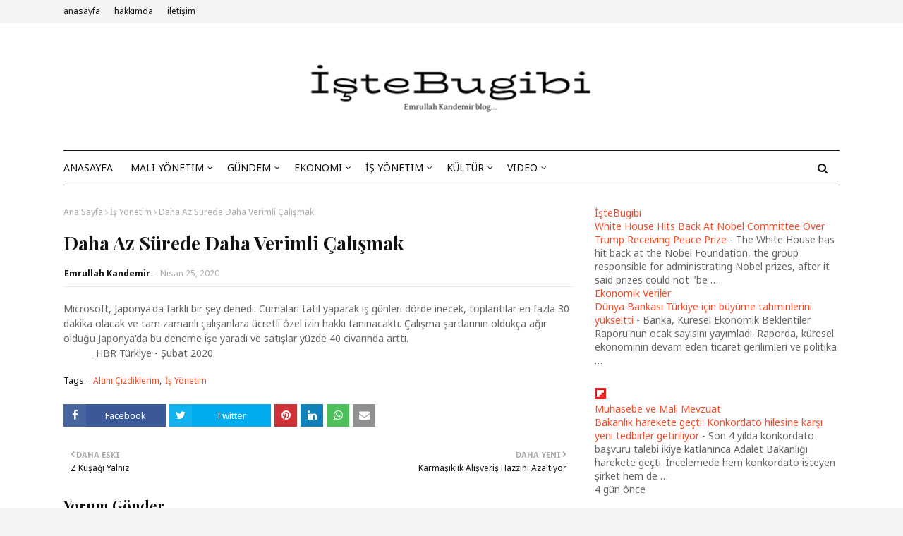

--- FILE ---
content_type: text/html; charset=UTF-8
request_url: https://www.emrullahkandemir.com/b/stats?style=BLACK_TRANSPARENT&timeRange=ALL_TIME&token=APq4FmCkTT5DksyELwR89N87OWG2y1YbfqPQAQkqwJAsyqAGPHJwQGewfIkGMZIhulYWs4kK6tk-uybvF_hcMzHeUdoFl14r5Q
body_size: 41
content:
{"total":184073,"sparklineOptions":{"backgroundColor":{"fillOpacity":0.1,"fill":"#000000"},"series":[{"areaOpacity":0.3,"color":"#202020"}]},"sparklineData":[[0,29],[1,24],[2,35],[3,57],[4,74],[5,24],[6,29],[7,29],[8,27],[9,29],[10,27],[11,41],[12,47],[13,51],[14,66],[15,21],[16,31],[17,29],[18,44],[19,28],[20,63],[21,99],[22,37],[23,18],[24,42],[25,31],[26,30],[27,26],[28,39],[29,1]],"nextTickMs":900000}

--- FILE ---
content_type: text/html; charset=utf-8
request_url: https://www.google.com/recaptcha/api2/aframe
body_size: 267
content:
<!DOCTYPE HTML><html><head><meta http-equiv="content-type" content="text/html; charset=UTF-8"></head><body><script nonce="h6dNk5IgLoSJvO_wIjLjSA">/** Anti-fraud and anti-abuse applications only. See google.com/recaptcha */ try{var clients={'sodar':'https://pagead2.googlesyndication.com/pagead/sodar?'};window.addEventListener("message",function(a){try{if(a.source===window.parent){var b=JSON.parse(a.data);var c=clients[b['id']];if(c){var d=document.createElement('img');d.src=c+b['params']+'&rc='+(localStorage.getItem("rc::a")?sessionStorage.getItem("rc::b"):"");window.document.body.appendChild(d);sessionStorage.setItem("rc::e",parseInt(sessionStorage.getItem("rc::e")||0)+1);localStorage.setItem("rc::h",'1768867704802');}}}catch(b){}});window.parent.postMessage("_grecaptcha_ready", "*");}catch(b){}</script></body></html>

--- FILE ---
content_type: text/javascript; charset=UTF-8
request_url: https://www.emrullahkandemir.com/feeds/posts/default/-/Kitap?alt=json-in-script&max-results=3&callback=jQuery112406159229108164146_1768867702348&_=1768867702349
body_size: 10510
content:
// API callback
jQuery112406159229108164146_1768867702348({"version":"1.0","encoding":"UTF-8","feed":{"xmlns":"http://www.w3.org/2005/Atom","xmlns$openSearch":"http://a9.com/-/spec/opensearchrss/1.0/","xmlns$blogger":"http://schemas.google.com/blogger/2008","xmlns$georss":"http://www.georss.org/georss","xmlns$gd":"http://schemas.google.com/g/2005","xmlns$thr":"http://purl.org/syndication/thread/1.0","id":{"$t":"tag:blogger.com,1999:blog-1467036160571031836"},"updated":{"$t":"2026-01-12T16:25:23.652-08:00"},"category":[{"term":"Video"},{"term":"Gündem"},{"term":"Kitap"},{"term":"Ekonomi"},{"term":"İş Yönetim"},{"term":"Yönetim"},{"term":"Araştırma"},{"term":"maliyonetim"},{"term":"Yazılarım"},{"term":"Toplum"},{"term":"Sinema Dizi"},{"term":"politik"},{"term":"serbest"},{"term":"Muhasebe"},{"term":"Mevzuat"},{"term":"Vergi-SGK"},{"term":"İşve..."},{"term":"Kosmos"},{"term":"Altını Çizdiklerim"},{"term":"Vergi"},{"term":"Çalışma yaşamı"},{"term":"Kişisel Gelişim"},{"term":"Okuma önerileri"},{"term":"featured"},{"term":"secmeler"},{"term":"E-Ticaret"},{"term":"Not"},{"term":"Jeopolitik"},{"term":"Perakende"},{"term":"Sözleşme"},{"term":"Teknoloji"},{"term":"genel"},{"term":"Bilim Kurgu"},{"term":"distopya"},{"term":"Çevre ve Ekoloji"},{"term":"İş Dünyası Kitapları"},{"term":"İş Hukuku"},{"term":"Aksiyon"},{"term":"Covid19 Salgını"},{"term":"Finans"},{"term":"Marka"},{"term":"Ortadoğu"},{"term":"Tarih"},{"term":"Veri"},{"term":"finansegitim"},{"term":"İş Yaşam"},{"term":"Enerji ve Jeopolitik"},{"term":"Girişim"},{"term":"Hukuk"},{"term":"KVKK"},{"term":"Kent ve Toplum"},{"term":"Küresel Kriz"},{"term":"Mali tablolar"},{"term":"Rapor"},{"term":"blockhain"},{"term":"kredi inceleme"},{"term":"kriz yönetimi"},{"term":"kısa çalışma uygulaması"},{"term":"İş Fikri"},{"term":"Akıllı Sözleşme"},{"term":"Avukatlık ücretlerinde KDV ve tevkifat"},{"term":"BA-BS Formu"},{"term":"Bankacılık"},{"term":"Belgesel"},{"term":"Deprem"},{"term":"Devlet"},{"term":"Dinlemelik"},{"term":"Dizi kıyafetleri"},{"term":"Doğu Akdeniz"},{"term":"Ekonomi Tarihi"},{"term":"Ezber bozanlar"},{"term":"Felsefe"},{"term":"Gayrimenkul Vergileri"},{"term":"Hikaye"},{"term":"KDV"},{"term":"Kara Parayla Mücadele"},{"term":"Korona günlerinde perakende"},{"term":"Koronavirüs"},{"term":"Kuram"},{"term":"Kültür"},{"term":"Küreselleşme"},{"term":"Kıbrıs WSorunu"},{"term":"Let’s Make Money"},{"term":"Lojistik"},{"term":"Metaforik"},{"term":"Psikoloji"},{"term":"Roman"},{"term":"Rusya"},{"term":"Rüyalar ve Bilinç"},{"term":"Sağlık"},{"term":"Sektörel"},{"term":"Sigorta"},{"term":"Siyasal Düşünce"},{"term":"Sosyoloji"},{"term":"Ticaret Tarihi"},{"term":"Tiyatro"},{"term":"Vergi kanununda değişiklik"},{"term":"Western"},{"term":"Yabancıların çalışma izinleri"},{"term":"Zamanda Yolculuk"},{"term":"Zararların Mahsubu"},{"term":"bilirkişilik"},{"term":"biyografi"},{"term":"devlet yönetimi"},{"term":"e-fatura"},{"term":"e-irsaliye"},{"term":"ekonomik veriler"},{"term":"enflasyon"},{"term":"gider pusulası"},{"term":"kripto"},{"term":"kürt sorunu"},{"term":"kıdem tazminatı"},{"term":"kısa film"},{"term":"modernizm"},{"term":"muzikdinle"},{"term":"otomotiv"},{"term":"satış iadesi"},{"term":"sosyal medya"},{"term":"sponsor"},{"term":"utopya"},{"term":"vergi tevkifatı"},{"term":"yıllık izin hak edişi"},{"term":"Çin"},{"term":"ÖTV"},{"term":"İcra hukuku"},{"term":"İletişim"},{"term":"İş fimleri"},{"term":"İşsizlik maaşı"},{"term":"Şehir"}],"title":{"type":"text","$t":"İşteBugibi..."},"subtitle":{"type":"html","$t":"Emrullah Kandemir blog"},"link":[{"rel":"http://schemas.google.com/g/2005#feed","type":"application/atom+xml","href":"https:\/\/www.emrullahkandemir.com\/feeds\/posts\/default"},{"rel":"self","type":"application/atom+xml","href":"https:\/\/www.blogger.com\/feeds\/1467036160571031836\/posts\/default\/-\/Kitap?alt=json-in-script\u0026max-results=3"},{"rel":"alternate","type":"text/html","href":"https:\/\/www.emrullahkandemir.com\/search\/label\/Kitap"},{"rel":"hub","href":"http://pubsubhubbub.appspot.com/"},{"rel":"next","type":"application/atom+xml","href":"https:\/\/www.blogger.com\/feeds\/1467036160571031836\/posts\/default\/-\/Kitap\/-\/Kitap?alt=json-in-script\u0026start-index=4\u0026max-results=3"}],"author":[{"name":{"$t":"Emrullah Kandemir"},"uri":{"$t":"http:\/\/www.blogger.com\/profile\/10423566426625699158"},"email":{"$t":"noreply@blogger.com"},"gd$image":{"rel":"http://schemas.google.com/g/2005#thumbnail","width":"16","height":"16","src":"https:\/\/img1.blogblog.com\/img\/b16-rounded.gif"}}],"generator":{"version":"7.00","uri":"http://www.blogger.com","$t":"Blogger"},"openSearch$totalResults":{"$t":"56"},"openSearch$startIndex":{"$t":"1"},"openSearch$itemsPerPage":{"$t":"3"},"entry":[{"id":{"$t":"tag:blogger.com,1999:blog-1467036160571031836.post-3773611809568832164"},"published":{"$t":"2022-06-04T02:46:00.002-07:00"},"updated":{"$t":"2022-06-04T02:53:15.043-07:00"},"category":[{"scheme":"http://www.blogger.com/atom/ns#","term":"Kitap"},{"scheme":"http://www.blogger.com/atom/ns#","term":"Mevzuat"},{"scheme":"http://www.blogger.com/atom/ns#","term":"Vergi"}],"title":{"type":"text","$t":"Kitap: Muhasebe Hileleri ve Vergiden Kaçınma, Murat Batı"},"content":{"type":"html","$t":"\u003Cp\u003E\u0026nbsp;\u003C\/p\u003E\u003Cdiv class=\"separator\" style=\"clear: both; text-align: center;\"\u003E\u003Ca href=\"https:\/\/blogger.googleusercontent.com\/img\/b\/R29vZ2xl\/AVvXsEiEKATHrkXeEk9Eo_83VCVAHSzPtoo6xJWbGPCAchpTTTbiZH-lB-qLFQxY4KvPDNvD7KWdCVLFiP-VoJsN9u3WzPeDxXQ7wBzfnyW7SOMkH8NdvkocetdBeFxp6CyqIRd4KvamrX5QjaPt5i4tEd5ntJvw0JL0pbdH9VXDwAbwpVZzm_Y5Nn5J4V6Q\/s1532\/20220604_124959.jpg\" imageanchor=\"1\" style=\"clear: left; float: left; margin-bottom: 1em; margin-right: 1em;\"\u003E\u003Cimg border=\"0\" data-original-height=\"1532\" data-original-width=\"1506\" height=\"320\" src=\"https:\/\/blogger.googleusercontent.com\/img\/b\/R29vZ2xl\/AVvXsEiEKATHrkXeEk9Eo_83VCVAHSzPtoo6xJWbGPCAchpTTTbiZH-lB-qLFQxY4KvPDNvD7KWdCVLFiP-VoJsN9u3WzPeDxXQ7wBzfnyW7SOMkH8NdvkocetdBeFxp6CyqIRd4KvamrX5QjaPt5i4tEd5ntJvw0JL0pbdH9VXDwAbwpVZzm_Y5Nn5J4V6Q\/s320\/20220604_124959.jpg\" width=\"315\" \/\u003E\u003C\/a\u003E\u003C\/div\u003E\u003Ca href=\"https:\/\/www.goodreads.com\/book\/show\/61222521-muhasebe-hileleri-ve-vergiden-ka-nma\"\u003EMuhasebe Hileleri ve Vergiden Kaçınma\u003C\/a\u003E by \u003Ca href=\"https:\/\/www.goodreads.com\/author\/show\/22462248.Prof_Dr_Murat_Bat_\"\u003EProf. Dr. Murat Batı\u003C\/a\u003E\u003Cp\u003E\u003C\/p\u003E\nMy rating: \u003Ca href=\"https:\/\/www.goodreads.com\/review\/show\/4762983496\"\u003E5 of 5 stars\u003C\/a\u003E\u003Cbr \/\u003E\u003Cbr \/\u003E\nMeslek kitapları kısmen \"niş\" alan sayılır, öyle olunca da alanda güncel ve derli toplu kaynak bulmanın da -ki araştıran bir yanınız pek yoksa- kısmi bir zorluğu vardır. İnternette karşınıza çıkan yazılar içerisinde de ciddi oranda copy-paste olduğunu ve hem mevzuat güncellemelerinden hem de fikri takipten yoksun olabildiklerini de düşünürseniz... \u003Cbr \/\u003E\u003Cbr \/\u003EAkademik yayınlar ve meslek örgütlerinin süreli yayınları bu yüzden çok önemli boşlukları doldururlar. Bu kitap da konu seçimiyle ciddi boşluk dolduran, meslek mensubu ve alanın meraklısı için uzun süre el altında tutulması gereken kitaplardan biri. \n\u003Cbr \/\u003E\u003Cbr \/\u003E\n\u003Ca href=\"https:\/\/www.goodreads.com\/review\/list\/59733636-emrullah-kandemir\"\u003EView all my reviews\u003C\/a\u003E\n"},"link":[{"rel":"replies","type":"application/atom+xml","href":"https:\/\/www.emrullahkandemir.com\/feeds\/3773611809568832164\/comments\/default","title":"Kayıt Yorumları"},{"rel":"replies","type":"text/html","href":"https:\/\/www.emrullahkandemir.com\/2022\/06\/kitap-muhasebe-hileleri-ve-vergiden.html#comment-form","title":"0 Yorum"},{"rel":"edit","type":"application/atom+xml","href":"https:\/\/www.blogger.com\/feeds\/1467036160571031836\/posts\/default\/3773611809568832164"},{"rel":"self","type":"application/atom+xml","href":"https:\/\/www.blogger.com\/feeds\/1467036160571031836\/posts\/default\/3773611809568832164"},{"rel":"alternate","type":"text/html","href":"https:\/\/www.emrullahkandemir.com\/2022\/06\/kitap-muhasebe-hileleri-ve-vergiden.html","title":"Kitap: Muhasebe Hileleri ve Vergiden Kaçınma, Murat Batı"}],"author":[{"name":{"$t":"Emrullah Kandemir"},"uri":{"$t":"http:\/\/www.blogger.com\/profile\/10423566426625699158"},"email":{"$t":"noreply@blogger.com"},"gd$image":{"rel":"http://schemas.google.com/g/2005#thumbnail","width":"16","height":"16","src":"https:\/\/img1.blogblog.com\/img\/b16-rounded.gif"}}],"media$thumbnail":{"xmlns$media":"http://search.yahoo.com/mrss/","url":"https:\/\/blogger.googleusercontent.com\/img\/b\/R29vZ2xl\/AVvXsEiEKATHrkXeEk9Eo_83VCVAHSzPtoo6xJWbGPCAchpTTTbiZH-lB-qLFQxY4KvPDNvD7KWdCVLFiP-VoJsN9u3WzPeDxXQ7wBzfnyW7SOMkH8NdvkocetdBeFxp6CyqIRd4KvamrX5QjaPt5i4tEd5ntJvw0JL0pbdH9VXDwAbwpVZzm_Y5Nn5J4V6Q\/s72-c\/20220604_124959.jpg","height":"72","width":"72"},"thr$total":{"$t":"0"}},{"id":{"$t":"tag:blogger.com,1999:blog-1467036160571031836.post-6574265003594224336"},"published":{"$t":"2022-05-21T09:33:00.003-07:00"},"updated":{"$t":"2022-05-21T09:33:32.186-07:00"},"category":[{"scheme":"http://www.blogger.com/atom/ns#","term":"Kitap"}],"title":{"type":"text","$t":"Yeni bir hatırlama kültürüne doğru"},"content":{"type":"html","$t":"\u003Cp\u003E\u003C\/p\u003E\u003Cdiv class=\"separator\" style=\"clear: both; text-align: center;\"\u003E\u003Ca href=\"https:\/\/blogger.googleusercontent.com\/img\/b\/R29vZ2xl\/AVvXsEiyqqz9KP5Tpr4IsiGP5UYIdPrbYcG9pBOW8J4T4KI5fDRInCt7HcSLeZ-iivIk3QSw6eZCwUktiAaZBSGCsm6YH7tC7JWCrOzRK6IL4BPaTsC4vA2inN9C27VMZOUo5NPdHOGOTsk5YzblNml8TCkl0Kh_ebxzXTzoMclUMf-Yy3GqVpd2vJKqJAvm\/s2612\/20220515_161842.heic\" style=\"clear: left; float: left; margin-bottom: 1em; margin-right: 1em;\"\u003E\u003Cimg border=\"0\" data-original-height=\"1204\" data-original-width=\"2612\" height=\"148\" src=\"https:\/\/blogger.googleusercontent.com\/img\/b\/R29vZ2xl\/AVvXsEiyqqz9KP5Tpr4IsiGP5UYIdPrbYcG9pBOW8J4T4KI5fDRInCt7HcSLeZ-iivIk3QSw6eZCwUktiAaZBSGCsm6YH7tC7JWCrOzRK6IL4BPaTsC4vA2inN9C27VMZOUo5NPdHOGOTsk5YzblNml8TCkl0Kh_ebxzXTzoMclUMf-Yy3GqVpd2vJKqJAvm\/s320\/20220515_161842.heic\" width=\"320\" \/\u003E\u003C\/a\u003E\u003C\/div\u003ETürkiye’nin ilk seçimlerde bir hükümet değişikliğine\ngideceği ve bu değişikliğin beraberinde, rejimde ciddi reform\/restorasyonları\nda getireceği belli oldu. Bu reform\/restorasyonların ne derece olacağı\/olması\ngerektiği de –derecesine göre- ana akım muhalefet (millet ittifakı) ile millet\nittifakının dışında kalan muhalefetler arasında tartışılıyor.\u003Cspan\u003E\u003Ca name='more'\u003E\u003C\/a\u003E\u003C\/span\u003E\u003Cp\u003E\u003C\/p\u003E\u003Cp class=\"MsoNormal\"\u003E\u003Co:p\u003E\u003C\/o:p\u003E\u003C\/p\u003E\n\n\u003Cp class=\"MsoNormal\"\u003EBu tartışma konularından birisi de “geçmişle” hesaplaşma.\nBir “hesaplaşma” olacağında herkes hem fikir ama bunun hangi dönem ya da\ndönemleri ve hangi uygulama ve sonuçları kapsayacağı “şimdilik” belli değil.\nBurada da ana akım muhalefet hesaplaşmayı Ak parti dönem ve uygulamalarının bir\nkısmı ile sınırlı tutmayı öne alacak gibi görünürken, ittifak dışı muhalefet\nile demokrat ve liberal aydın kesimler \"bir sonuç olarak Ak Parti\ndönemine” yol açan daha uzak geçmişle de hesaplaşmak gerekeceğine vurgu\nyapıyorlar.\u003Co:p\u003E\u003C\/o:p\u003E\u003C\/p\u003E\n\n\u003Cp class=\"MsoNormal\"\u003EBuda bizi “geçmişi hatırlama” kültürüne getiriyor. Neyi ne\nkadar hatırlamak ya da “unutmak” gerekir? Ya da hatırla(mış)\/unut(muş) gibi\nyapmak?...\u003Co:p\u003E\u003C\/o:p\u003E\u003C\/p\u003E\u003Cp class=\"MsoNormal\"\u003E\u003Cbr \/\u003E\u003C\/p\u003E\n\u003Ca href=\"https:\/\/www.goodreads.com\/book\/show\/60187542-birikim-ayl-k-sosyalist-k-lt-r-dergisi-say\" style=\"float: left; padding-right: 20px;\"\u003E\u003Cimg alt=\"Birikim, Aylık Sosyalist Kültür Dergisi, Sayı: 392\" border=\"0\" src=\"https:\/\/i.gr-assets.com\/images\/S\/compressed.photo.goodreads.com\/books\/1642930909l\/60187542._SX98_.jpg\" \/\u003E\u003C\/a\u003E\u003Ca href=\"https:\/\/www.goodreads.com\/book\/show\/60187542-birikim-ayl-k-sosyalist-k-lt-r-dergisi-say\"\u003EBirikim, Aylık Sosyalist Kültür Dergisi, Sayı: 392\u003C\/a\u003E by \u003Ca href=\"https:\/\/www.goodreads.com\/author\/show\/3246417._mer_La_iner\"\u003EÖmer Laçiner\u003C\/a\u003E\u003Cbr \/\u003E\nMy rating: \u003Ca href=\"https:\/\/www.goodreads.com\/review\/show\/4498420108\"\u003E3 of 5 stars\u003C\/a\u003E\u003Cbr \/\u003E\u003Cbr \/\u003E\n\n\u003Cbr \/\u003E\u003Cbr \/\u003E\n\u003Ca href=\"https:\/\/www.goodreads.com\/review\/list\/59733636-emrullah-kandemir\"\u003EView all my reviews\u003C\/a\u003E\n\u003Cbr \/\u003E"},"link":[{"rel":"replies","type":"application/atom+xml","href":"https:\/\/www.emrullahkandemir.com\/feeds\/6574265003594224336\/comments\/default","title":"Kayıt Yorumları"},{"rel":"replies","type":"text/html","href":"https:\/\/www.emrullahkandemir.com\/2022\/05\/yeni-bir-hatrlama-kulturune-dogru.html#comment-form","title":"0 Yorum"},{"rel":"edit","type":"application/atom+xml","href":"https:\/\/www.blogger.com\/feeds\/1467036160571031836\/posts\/default\/6574265003594224336"},{"rel":"self","type":"application/atom+xml","href":"https:\/\/www.blogger.com\/feeds\/1467036160571031836\/posts\/default\/6574265003594224336"},{"rel":"alternate","type":"text/html","href":"https:\/\/www.emrullahkandemir.com\/2022\/05\/yeni-bir-hatrlama-kulturune-dogru.html","title":"Yeni bir hatırlama kültürüne doğru"}],"author":[{"name":{"$t":"Emrullah Kandemir"},"uri":{"$t":"http:\/\/www.blogger.com\/profile\/10423566426625699158"},"email":{"$t":"noreply@blogger.com"},"gd$image":{"rel":"http://schemas.google.com/g/2005#thumbnail","width":"16","height":"16","src":"https:\/\/img1.blogblog.com\/img\/b16-rounded.gif"}}],"media$thumbnail":{"xmlns$media":"http://search.yahoo.com/mrss/","url":"https:\/\/blogger.googleusercontent.com\/img\/b\/R29vZ2xl\/AVvXsEiyqqz9KP5Tpr4IsiGP5UYIdPrbYcG9pBOW8J4T4KI5fDRInCt7HcSLeZ-iivIk3QSw6eZCwUktiAaZBSGCsm6YH7tC7JWCrOzRK6IL4BPaTsC4vA2inN9C27VMZOUo5NPdHOGOTsk5YzblNml8TCkl0Kh_ebxzXTzoMclUMf-Yy3GqVpd2vJKqJAvm\/s72-c\/20220515_161842.heic","height":"72","width":"72"},"thr$total":{"$t":"0"}},{"id":{"$t":"tag:blogger.com,1999:blog-1467036160571031836.post-5836701859924717021"},"published":{"$t":"2022-05-11T11:20:00.001-07:00"},"updated":{"$t":"2022-05-11T11:20:15.257-07:00"},"category":[{"scheme":"http://www.blogger.com/atom/ns#","term":"Kitap"},{"scheme":"http://www.blogger.com/atom/ns#","term":"Yazılarım"},{"scheme":"http://www.blogger.com/atom/ns#","term":"Çevre ve Ekoloji"}],"title":{"type":"text","$t":"Floraya Ağıt: Doğa*"},"content":{"type":"html","$t":"\u003Cp\u003E\u003Ca href=\"https:\/\/blogger.googleusercontent.com\/img\/b\/R29vZ2xl\/AVvXsEiVseWwGm8oUrd5NeOlPPxAmw6aFI2zh2fo4Ya-q-lBKQznE3LzUdvpF4YOVK4RuEjmyl78UaSZ9tABo2UrSbNa1Egr1BR7hX8ACu6Y-GJIGEWj7OI7rzOUo6bcub7JzHa1bm70xz9uIciZ1Vy3FSCIdfWtnQgDymP2n1GAv5LIynC6ctXVRlh2CstM\/s750\/dunyanin-sonu-kar-firtinasi-ve-su-icen-geyik-CIWdO.jpg\" imageanchor=\"1\" style=\"clear: left; display: inline !important; float: left; margin-bottom: 1em; margin-right: 1em; text-align: center;\"\u003E\u003Cimg border=\"0\" data-original-height=\"585\" data-original-width=\"750\" height=\"250\" src=\"https:\/\/blogger.googleusercontent.com\/img\/b\/R29vZ2xl\/AVvXsEiVseWwGm8oUrd5NeOlPPxAmw6aFI2zh2fo4Ya-q-lBKQznE3LzUdvpF4YOVK4RuEjmyl78UaSZ9tABo2UrSbNa1Egr1BR7hX8ACu6Y-GJIGEWj7OI7rzOUo6bcub7JzHa1bm70xz9uIciZ1Vy3FSCIdfWtnQgDymP2n1GAv5LIynC6ctXVRlh2CstM\/s320\/dunyanin-sonu-kar-firtinasi-ve-su-icen-geyik-CIWdO.jpg\" width=\"320\" \/\u003E\u003C\/a\u003EHavalar ısınıyor, havalar ısınmıyor, esmiyor, çevre krizi,\niklim krizi, ekolojik kriz… Kimimiz ısrarla “yukarı bakma”sak da bir kriz var.\nŞu ya da bu kelimelerle, “hangisi bizce doğruysa\/doğru geliyorsa ya da dilimiz\nhangisine dönüyorsa” tanımlayabiliriz, adlandırabiliriz… Ama bu sonucu\nitibariyle bir Ekolojik Kriz, çünkü onbinlerce, yüzbinlerce, milyonlarca yılda\noluşmuş –bizi de içinde barındıran ekolojik denge hali, dengeden çıkmak üzere…\u003C\/p\u003E\u003Cp class=\"MsoNormal\"\u003E\u003Co:p\u003E\u003C\/o:p\u003E\u003C\/p\u003E\n\n\u003Cp class=\"MsoNormal\"\u003EBunun bize etkisi, -şimdilik- daha az kalın kışlık ve daha\nçok klima almak şeklinde. Ama canlı yaşama olumsuz etkisi şimdiden inanılmaz\nboyutlarda, çünkü şimdiden binlerce türde milyonlarca yaşam yok oldu. Çünkü\noraya buraya ağaç dikerek tamir edebileceğimiz bir durum değil bu. \u003Co:p\u003E\u003C\/o:p\u003E\u003C\/p\u003E\n\n\u003Cp class=\"MsoNormal\"\u003ENeden böyle oldu? Sorusunu soruyoruz haklı olarak ama yanıt\nhoşumuza gitmiyor, çünkü bunu bize “biz” yaptık nihayetinde. Gerçi ondan da\nsıyırmaya çalışıyoruz kendimizi “biz”in içinden kimi “o”lar çıkartarak, “ya biz\nistemedik aslında ama onlar yaptı, yapıyordu” falan, filan…\u003Co:p\u003E\u003C\/o:p\u003E\u003C\/p\u003E\n\n\u003Cp class=\"MsoNormal\"\u003EBelki de en büyük sorunumuz “düşünce tarzımız”. Çünkü bugüne\nkadar, bunca yıldır, onyıldır, yüzyıldır, daha fazlası… Tutturduğumuz ve\ntutunduğumuz düşünce tarzı bizi bugüne ve bu ana getirdi.\u003Cspan\u003E\u003C\/span\u003E\u003C\/p\u003E\u003Ca name='more'\u003E\u003C\/a\u003E\u003Co:p\u003E\u003C\/o:p\u003E\u003Cp\u003E\u003C\/p\u003E\n\n\u003Cp class=\"MsoNormal\"\u003EAşağıdaki alıntılar belki farklı düşünme yolları aramaya\niter bizi, vesile olur diye…\u003Co:p\u003E\u003C\/o:p\u003E\u003C\/p\u003E\n\n\u003Cp class=\"MsoNormal\" style=\"text-indent: 35.4pt;\"\u003E\u003Ci style=\"mso-bidi-font-style: normal;\"\u003E\u003Cspan style=\"font-family: \u0026quot;Bookman Old Style\u0026quot;,serif; mso-fareast-font-family: \u0026quot;Microsoft JhengHei UI Light\u0026quot;;\"\u003EVal Plumwood’a göre, ikili kar\u003C\/span\u003E\u003C\/i\u003E\u003Ci style=\"mso-bidi-font-style: normal;\"\u003E\u003Cspan style=\"font-family: \u0026quot;Bookman Old Style\u0026quot;,serif; mso-bidi-font-family: Calibri; mso-fareast-font-family: \u0026quot;Microsoft JhengHei UI Light\u0026quot;;\"\u003Eş\u003C\/span\u003E\u003C\/i\u003E\u003Ci style=\"mso-bidi-font-style: normal;\"\u003E\u003Cspan style=\"font-family: \u0026quot;Bookman Old Style\u0026quot;,serif; mso-bidi-font-family: \u0026quot;Microsoft JhengHei UI Light\u0026quot;; mso-fareast-font-family: \u0026quot;Microsoft JhengHei UI Light\u0026quot;;\"\u003Eı\u003C\/span\u003E\u003C\/i\u003E\u003Ci style=\"mso-bidi-font-style: normal;\"\u003E\u003Cspan style=\"font-family: \u0026quot;Bookman Old Style\u0026quot;,serif; mso-fareast-font-family: \u0026quot;Microsoft JhengHei UI Light\u0026quot;;\"\u003Etl\u003C\/span\u003E\u003C\/i\u003E\u003Ci style=\"mso-bidi-font-style: normal;\"\u003E\u003Cspan style=\"font-family: \u0026quot;Bookman Old Style\u0026quot;,serif; mso-bidi-font-family: \u0026quot;Microsoft JhengHei UI Light\u0026quot;; mso-fareast-font-family: \u0026quot;Microsoft JhengHei UI Light\u0026quot;;\"\u003Eı\u003C\/span\u003E\u003C\/i\u003E\u003Ci style=\"mso-bidi-font-style: normal;\"\u003E\u003Cspan style=\"font-family: \u0026quot;Bookman Old Style\u0026quot;,serif; mso-fareast-font-family: \u0026quot;Microsoft JhengHei UI Light\u0026quot;;\"\u003Eklar\nveya d\u003C\/span\u003E\u003C\/i\u003E\u003Ci style=\"mso-bidi-font-style: normal;\"\u003E\u003Cspan style=\"font-family: \u0026quot;Bookman Old Style\u0026quot;,serif; mso-bidi-font-family: \u0026quot;Microsoft JhengHei UI Light\u0026quot;; mso-fareast-font-family: \u0026quot;Microsoft JhengHei UI Light\u0026quot;;\"\u003Eü\u003C\/span\u003E\u003C\/i\u003E\u003Ci style=\"mso-bidi-font-style: normal;\"\u003E\u003Cspan style=\"font-family: \u0026quot;Bookman Old Style\u0026quot;,serif; mso-fareast-font-family: \u0026quot;Microsoft JhengHei UI Light\u0026quot;;\"\u003Ealizm; e\u003C\/span\u003E\u003C\/i\u003E\u003Ci style=\"mso-bidi-font-style: normal;\"\u003E\u003Cspan style=\"font-family: \u0026quot;Bookman Old Style\u0026quot;,serif; mso-bidi-font-family: Calibri; mso-fareast-font-family: \u0026quot;Microsoft JhengHei UI Light\u0026quot;;\"\u003Eş\u003C\/span\u003E\u003C\/i\u003E\u003Ci style=\"mso-bidi-font-style: normal;\"\u003E\u003Cspan style=\"font-family: \u0026quot;Bookman Old Style\u0026quot;,serif; mso-fareast-font-family: \u0026quot;Microsoft JhengHei UI Light\u0026quot;;\"\u003Eitli\u003C\/span\u003E\u003C\/i\u003E\u003Ci style=\"mso-bidi-font-style: normal;\"\u003E\u003Cspan style=\"font-family: \u0026quot;Bookman Old Style\u0026quot;,serif; mso-bidi-font-family: Calibri; mso-fareast-font-family: \u0026quot;Microsoft JhengHei UI Light\u0026quot;;\"\u003Eğ\u003C\/span\u003E\u003C\/i\u003E\u003Ci style=\"mso-bidi-font-style: normal;\"\u003E\u003Cspan style=\"font-family: \u0026quot;Bookman Old Style\u0026quot;,serif; mso-fareast-font-family: \u0026quot;Microsoft JhengHei UI Light\u0026quot;;\"\u003Ei\nve mütekabiliyeti gerçek anlamda imkânsız kılmak için merkezi kültürel\nkavramlar ve kimlikler üreten hiyerarşik bir ilişkinin yoğun, oturmuş ve\ngeliştirilmiş bir kültürel ifadesidir. Düalizm, kültüre işlenmiş,\ndoğallaştırılmış ve sistematik olarak daha yüksek ve daha alçak, aşağı ve\nüstün, hükmeden ve hükmedilen olarak yapılandırılmış… düzenler arasındaki\nradikal dışlama, uzaklaştırma ve zıtlıkla vasatlandırılmış bir ayırma ve\ntahakkük ilişkisidir.\u003Ca href=\"file:\/\/\/C:\/Users\/Emrullah\/Google%20Drive\/Ek\/istebugibi\/Floraya%20A%C4%9F%C4%B1t.docx#_edn1\" name=\"_ednref1\" style=\"mso-endnote-id: edn1;\" title=\"\"\u003E\u003Cspan class=\"MsoEndnoteReference\"\u003E\u003Cspan style=\"mso-special-character: footnote;\"\u003E\u003C!--[if !supportFootnotes]--\u003E\u003Cspan class=\"MsoEndnoteReference\"\u003E\u003Cb style=\"mso-bidi-font-weight: normal;\"\u003E\u003Cspan style=\"font-family: \u0026quot;Bookman Old Style\u0026quot;,serif; font-size: 11.0pt; line-height: 107%; mso-ansi-language: TR; mso-bidi-font-family: \u0026quot;Times New Roman\u0026quot;; mso-bidi-language: AR-SA; mso-bidi-theme-font: minor-bidi; mso-fareast-font-family: \u0026quot;Microsoft JhengHei UI Light\u0026quot;; mso-fareast-language: EN-US;\"\u003E[i]\u003C\/span\u003E\u003C\/b\u003E\u003C\/span\u003E\u003C!--[endif]--\u003E\u003C\/span\u003E\u003C\/span\u003E\u003C\/a\u003E\u003Co:p\u003E\u003C\/o:p\u003E\u003C\/span\u003E\u003C\/i\u003E\u003C\/p\u003E\n\n\u003Cp class=\"MsoNormal\" style=\"text-indent: 35.4pt;\"\u003E\u003Ci style=\"mso-bidi-font-style: normal;\"\u003E\u003Cspan style=\"font-family: \u0026quot;Bookman Old Style\u0026quot;,serif; mso-fareast-font-family: \u0026quot;Microsoft JhengHei UI Light\u0026quot;;\"\u003E***\u003Co:p\u003E\u003C\/o:p\u003E\u003C\/span\u003E\u003C\/i\u003E\u003C\/p\u003E\n\n\u003Cp class=\"MsoNormal\" style=\"text-indent: 35.4pt;\"\u003E\u003Ci style=\"mso-bidi-font-style: normal;\"\u003E\u003Cspan style=\"font-family: \u0026quot;Bookman Old Style\u0026quot;,serif; mso-fareast-font-family: \u0026quot;Microsoft JhengHei UI Light\u0026quot;;\"\u003EDoğa düşüncesi, yen, küresel –karbondioksit,\nkloroflorokarbon ve benzeri gazlardan kaynaklanan- kirlenmeyi atlatamayacak.\nDoğadaki bu yeni bozulma, sadece etki açısından değil, aynı zamanda nitelik\nolarak da İngiliz derelerindeki somon balığı konservesi kutularından oldukça\nfarklı. Biz atmosferi değiştirdik ve bu yüzden havayı değiştiriyoruz. Havayı\ndeğiştirerek, dünya üzerindeki her noktayı insan yapımı ve suni hale getirmiş\noluyoruz. Doğayı bağımsızlığından mahrum ettik ve bu doğanın ortamı açısından\nölümcül bir durum. Onu doğa yapan bağımsızlığıydı; onsuz geriye bizden başka\nhiçbir şey kalmıyor.\u003Ca href=\"file:\/\/\/C:\/Users\/Emrullah\/Google%20Drive\/Ek\/istebugibi\/Floraya%20A%C4%9F%C4%B1t.docx#_edn2\" name=\"_ednref2\" style=\"mso-endnote-id: edn2;\" title=\"\"\u003E\u003Cspan class=\"MsoEndnoteReference\"\u003E\u003Cspan style=\"mso-special-character: footnote;\"\u003E\u003C!--[if !supportFootnotes]--\u003E\u003Cspan class=\"MsoEndnoteReference\"\u003E\u003Cb style=\"mso-bidi-font-weight: normal;\"\u003E\u003Cspan style=\"font-family: \u0026quot;Bookman Old Style\u0026quot;,serif; font-size: 11.0pt; line-height: 107%; mso-ansi-language: TR; mso-bidi-font-family: \u0026quot;Times New Roman\u0026quot;; mso-bidi-language: AR-SA; mso-bidi-theme-font: minor-bidi; mso-fareast-font-family: \u0026quot;Microsoft JhengHei UI Light\u0026quot;; mso-fareast-language: EN-US;\"\u003E[ii]\u003C\/span\u003E\u003C\/b\u003E\u003C\/span\u003E\u003C!--[endif]--\u003E\u003C\/span\u003E\u003C\/span\u003E\u003C\/a\u003E\u003Co:p\u003E\u003C\/o:p\u003E\u003C\/span\u003E\u003C\/i\u003E\u003C\/p\u003E\n\n\u003Cp class=\"MsoNormal\" style=\"text-indent: 35.4pt;\"\u003E\u003Ci style=\"mso-bidi-font-style: normal;\"\u003E\u003Cspan style=\"font-family: \u0026quot;Bookman Old Style\u0026quot;,serif; mso-fareast-font-family: \u0026quot;Microsoft JhengHei UI Light\u0026quot;;\"\u003E*** \u003Co:p\u003E\u003C\/o:p\u003E\u003C\/span\u003E\u003C\/i\u003E\u003C\/p\u003E\n\n\u003Cp class=\"MsoNormal\" style=\"text-indent: 35.4pt;\"\u003E\u003Ci style=\"mso-bidi-font-style: normal;\"\u003E\u003Cspan style=\"font-family: \u0026quot;Bookman Old Style\u0026quot;,serif; mso-fareast-font-family: \u0026quot;Microsoft JhengHei UI Light\u0026quot;;\"\u003EKant estetiğinde temel normlar şöyledir: Öznel\nve evrensel beğeni düşüncesi, çıkarsız bir seyrin nesnesi olarak güzel\ndüşüncesi, sonsuza yönelten yüce düşüncesi ve deha düşüncesi.\u003Ca href=\"file:\/\/\/C:\/Users\/Emrullah\/Google%20Drive\/Ek\/istebugibi\/Floraya%20A%C4%9F%C4%B1t.docx#_edn3\" name=\"_ednref3\" style=\"mso-endnote-id: edn3;\" title=\"\"\u003E\u003Cspan class=\"MsoEndnoteReference\"\u003E\u003Cspan style=\"mso-special-character: footnote;\"\u003E\u003C!--[if !supportFootnotes]--\u003E\u003Cspan class=\"MsoEndnoteReference\"\u003E\u003Cb style=\"mso-bidi-font-weight: normal;\"\u003E\u003Cspan style=\"font-family: \u0026quot;Bookman Old Style\u0026quot;,serif; font-size: 11.0pt; line-height: 107%; mso-ansi-language: TR; mso-bidi-font-family: \u0026quot;Times New Roman\u0026quot;; mso-bidi-language: AR-SA; mso-bidi-theme-font: minor-bidi; mso-fareast-font-family: \u0026quot;Microsoft JhengHei UI Light\u0026quot;; mso-fareast-language: EN-US;\"\u003E[iii]\u003C\/span\u003E\u003C\/b\u003E\u003C\/span\u003E\u003C!--[endif]--\u003E\u003C\/span\u003E\u003C\/span\u003E\u003C\/a\u003E\u003Co:p\u003E\u003C\/o:p\u003E\u003C\/span\u003E\u003C\/i\u003E\u003C\/p\u003E\n\n\u003Cp class=\"MsoNormal\" style=\"text-indent: 35.4pt;\"\u003E\u003Ci style=\"mso-bidi-font-style: normal;\"\u003E\u003Cspan style=\"font-family: \u0026quot;Bookman Old Style\u0026quot;,serif; mso-fareast-font-family: \u0026quot;Microsoft JhengHei UI Light\u0026quot;;\"\u003E*** \u003Co:p\u003E\u003C\/o:p\u003E\u003C\/span\u003E\u003C\/i\u003E\u003C\/p\u003E\n\n\u003Cp class=\"MsoNormal\" style=\"text-indent: 35.4pt;\"\u003E\u003Ci style=\"mso-bidi-font-style: normal;\"\u003E\u003Cspan style=\"font-family: \u0026quot;Bookman Old Style\u0026quot;,serif; mso-fareast-font-family: \u0026quot;Microsoft JhengHei UI Light\u0026quot;;\"\u003E‘Rappaccini’nin Kızı’nın mekânını büyük\nçoğunlukla bahçe oluşturur ancak bu bahçe herkesin tanıdığı, bildiği türden\nbitki ve çiçeklerin olduğu sıradan bir bahçe değildir. Burası Rappacini’nin ‘yarattığı’\nrengarenk, sarhoş edecek rayihaları etrafa yayan, başka hiçbir yerde\nrastlanmayacak bir floraya sahiptir. Flora her zaman zehirli bitkiler de içeren\nve deneyim, bilgi birikimine dayanan, kadınlara ait bir alandır. Erkek avcılığı\nyeğlerken yalnızca beden gücünün üstünlüğünden yararlanmaz; aslında bitki\nörtüsünün zehirli üyelerini ayırt edecek bilgiye sahip olmadığı için daha\ngüvenli bulduğu hayvan etini tüketmeyi tercih eder. Bitkilerin dünyası ve onun\nbilgisine sahip kadın her zaman korku salar erkeğin yüreğine; kadın\nbitkilerdeki iyileştirme ve zehirleme potansiyelinin her ikisini de tanır.\nErkeğe yiyecek sunarken bunlardan hangisine ilişkin bilgisini kullanacağı ise\nerkek açısından meçhuldür. Oysa bitkilerden ve onun bilgisine sahip kadınlardan\nkorkan erkek avcılıkla birlikte ölüm getirir. Kadının toplamacılıkla kazandığı\nbilgi yaşamın sürmesini engellemezken erkeğin seçimi olan avcılık öldürmeyi\ngerekli ve zorunlu kılar.\u003Ca href=\"file:\/\/\/C:\/Users\/Emrullah\/Google%20Drive\/Ek\/istebugibi\/Floraya%20A%C4%9F%C4%B1t.docx#_edn4\" name=\"_ednref4\" style=\"mso-endnote-id: edn4;\" title=\"\"\u003E\u003Cspan class=\"MsoEndnoteReference\"\u003E\u003Cspan style=\"mso-special-character: footnote;\"\u003E\u003C!--[if !supportFootnotes]--\u003E\u003Cspan class=\"MsoEndnoteReference\"\u003E\u003Cb style=\"mso-bidi-font-weight: normal;\"\u003E\u003Cspan style=\"font-family: \u0026quot;Bookman Old Style\u0026quot;,serif; font-size: 11.0pt; line-height: 107%; mso-ansi-language: TR; mso-bidi-font-family: \u0026quot;Times New Roman\u0026quot;; mso-bidi-language: AR-SA; mso-bidi-theme-font: minor-bidi; mso-fareast-font-family: \u0026quot;Microsoft JhengHei UI Light\u0026quot;; mso-fareast-language: EN-US;\"\u003E[iv]\u003C\/span\u003E\u003C\/b\u003E\u003C\/span\u003E\u003C!--[endif]--\u003E\u003C\/span\u003E\u003C\/span\u003E\u003C\/a\u003E\u003Co:p\u003E\u003C\/o:p\u003E\u003C\/span\u003E\u003C\/i\u003E\u003C\/p\u003E\n\n\u003Cp class=\"MsoNormal\" style=\"text-indent: 35.4pt;\"\u003E\u003Ci style=\"mso-bidi-font-style: normal;\"\u003E\u003Cspan style=\"font-family: \u0026quot;Bookman Old Style\u0026quot;,serif; mso-fareast-font-family: \u0026quot;Microsoft JhengHei UI Light\u0026quot;;\"\u003E*** \u003Co:p\u003E\u003C\/o:p\u003E\u003C\/span\u003E\u003C\/i\u003E\u003C\/p\u003E\n\n\u003Cp class=\"MsoNormal\" style=\"text-indent: 35.4pt;\"\u003E\u003Ci style=\"mso-bidi-font-style: normal;\"\u003E\u003Cspan style=\"font-family: \u0026quot;Bookman Old Style\u0026quot;,serif; mso-fareast-font-family: \u0026quot;Microsoft JhengHei UI Light\u0026quot;;\"\u003E(Elisêe) Reclus ‘Bir Dağın Öyküsü’nde şöyle der;\n“Her halk, deyim yerindeyse, çevresindeki doğayı yeniden giydirir.\nTarlalarıyla, yollarıyla, konutları ve her türlü inşaatla, ağaçları\nkonumlandırması ve genel manzarayı düzenlemesiyle halk, kendi ideallerinin\nkarakterini açığa vurur. Halk gerçekten bir güzellik duygusu taşıyorsa, doğayı\ndaha da güzelleştirecektir. Öte yandan, eğer insanlığın büyük bölümü\ngünümüzdeki gibi hoyrat, bencil ve sığ bir yaşam sürdürmeye devam ederse, sefil\nizlerini yeryüzüne bırakması kaçınılmazdır. Böylece, şairin umarsız çığlığı\ngerçeğe dönüşür. ‘Nereye kaçabilirim ki? Doğanın kendisi iğrençleşti.”\u003Ca href=\"file:\/\/\/C:\/Users\/Emrullah\/Google%20Drive\/Ek\/istebugibi\/Floraya%20A%C4%9F%C4%B1t.docx#_edn5\" name=\"_ednref5\" style=\"mso-endnote-id: edn5;\" title=\"\"\u003E\u003Cspan class=\"MsoEndnoteReference\"\u003E\u003Cspan style=\"mso-special-character: footnote;\"\u003E\u003C!--[if !supportFootnotes]--\u003E\u003Cspan class=\"MsoEndnoteReference\"\u003E\u003Cb style=\"mso-bidi-font-weight: normal;\"\u003E\u003Cspan style=\"font-family: \u0026quot;Bookman Old Style\u0026quot;,serif; font-size: 11.0pt; line-height: 107%; mso-ansi-language: TR; mso-bidi-font-family: \u0026quot;Times New Roman\u0026quot;; mso-bidi-language: AR-SA; mso-bidi-theme-font: minor-bidi; mso-fareast-font-family: \u0026quot;Microsoft JhengHei UI Light\u0026quot;; mso-fareast-language: EN-US;\"\u003E[v]\u003C\/span\u003E\u003C\/b\u003E\u003C\/span\u003E\u003C!--[endif]--\u003E\u003C\/span\u003E\u003C\/span\u003E\u003C\/a\u003E\u003Co:p\u003E\u003C\/o:p\u003E\u003C\/span\u003E\u003C\/i\u003E\u003C\/p\u003E\n\n\u003Cp class=\"MsoNormal\" style=\"text-indent: 35.4pt;\"\u003E\u003Ci style=\"mso-bidi-font-style: normal;\"\u003E\u003Cspan style=\"font-family: \u0026quot;Bookman Old Style\u0026quot;,serif; mso-fareast-font-family: \u0026quot;Microsoft JhengHei UI Light\u0026quot;;\"\u003E*** \u003Co:p\u003E\u003C\/o:p\u003E\u003C\/span\u003E\u003C\/i\u003E\u003C\/p\u003E\n\n\u003Cp class=\"MsoNormal\" style=\"text-indent: 35.4pt;\"\u003E\u003Ci style=\"mso-bidi-font-style: normal;\"\u003E\u003Cspan style=\"font-family: \u0026quot;Bookman Old Style\u0026quot;,serif; mso-fareast-font-family: \u0026quot;Microsoft JhengHei UI Light\u0026quot;;\"\u003EReclus estetik ve tüketim ilişkisi üzerine\nyazdığı makalelerde, estetiğin kapitalistlerin elinde gerçek anlamından\nuzaklaştırılıp bireyde tüketme arzusunu yaratmak için kullanıldığını ortaya\nkoyar. Nesnenin işlevinin önemli olması gerekirken, modern dünyada görüntü her\nşeydir artık.\u003Ca href=\"file:\/\/\/C:\/Users\/Emrullah\/Google%20Drive\/Ek\/istebugibi\/Floraya%20A%C4%9F%C4%B1t.docx#_edn6\" name=\"_ednref6\" style=\"mso-endnote-id: edn6;\" title=\"\"\u003E\u003Cspan class=\"MsoEndnoteReference\"\u003E\u003Cspan style=\"mso-special-character: footnote;\"\u003E\u003C!--[if !supportFootnotes]--\u003E\u003Cspan class=\"MsoEndnoteReference\"\u003E\u003Cb style=\"mso-bidi-font-weight: normal;\"\u003E\u003Cspan style=\"font-family: \u0026quot;Bookman Old Style\u0026quot;,serif; font-size: 11.0pt; line-height: 107%; mso-ansi-language: TR; mso-bidi-font-family: \u0026quot;Times New Roman\u0026quot;; mso-bidi-language: AR-SA; mso-bidi-theme-font: minor-bidi; mso-fareast-font-family: \u0026quot;Microsoft JhengHei UI Light\u0026quot;; mso-fareast-language: EN-US;\"\u003E[vi]\u003C\/span\u003E\u003C\/b\u003E\u003C\/span\u003E\u003C!--[endif]--\u003E\u003C\/span\u003E\u003C\/span\u003E\u003C\/a\u003E\n\u003Co:p\u003E\u003C\/o:p\u003E\u003C\/span\u003E\u003C\/i\u003E\u003C\/p\u003E\n\n\u003Cp class=\"MsoNormal\" style=\"text-indent: 35.4pt;\"\u003E\u003Ci style=\"mso-bidi-font-style: normal;\"\u003E\u003Cspan style=\"font-family: \u0026quot;Bookman Old Style\u0026quot;,serif; mso-fareast-font-family: \u0026quot;Microsoft JhengHei UI Light\u0026quot;;\"\u003E*** \u003Co:p\u003E\u003C\/o:p\u003E\u003C\/span\u003E\u003C\/i\u003E\u003C\/p\u003E\n\n\u003Cp class=\"MsoNormal\"\u003E\u003Cspan style=\"mso-bidi-font-family: Calibri; mso-bidi-theme-font: minor-latin; mso-fareast-font-family: \u0026quot;Microsoft JhengHei UI Light\u0026quot;;\"\u003EFloraya Ağıt’ın\nburaya kadar olan ve bundan sonrada olacak olan alıntılarını okurken,\ntoplumsalın tercihi ile var olan sistemlerin devamlılığı üzerinden okumakta\nfayda var. Devamlılık değil de “bir başka tarz” öneren yazılar da gene\nnihayetinde, toplumsalın tercihine bağlı olacaktır. Son kertede mutlak\nzorunluluk –ki yok oluşa da varabilir- noktasına kadar olanlar ve olacaklar,\nzorunlu\/kader değil seçilmiş tercihlerdir.\u003Co:p\u003E\u003C\/o:p\u003E\u003C\/span\u003E\u003C\/p\u003E\n\n\u003Cp class=\"MsoNormal\"\u003E\u003Cspan style=\"font-family: \u0026quot;Bookman Old Style\u0026quot;,serif; mso-bidi-font-family: Calibri; mso-bidi-theme-font: minor-latin; mso-fareast-font-family: \u0026quot;Microsoft JhengHei UI Light\u0026quot;;\"\u003E\u003Cspan style=\"mso-tab-count: 1;\"\u003E\u0026nbsp;\u0026nbsp;\u0026nbsp;\u0026nbsp;\u0026nbsp;\u0026nbsp;\u0026nbsp;\u0026nbsp; \u003C\/span\u003E\u003Ci style=\"mso-bidi-font-style: normal;\"\u003E“Dolara çevrilebilen hiçbir şey ne kadar\nkorunursa korunsun güvende değildir.” (John Muir)\u003Ca href=\"file:\/\/\/C:\/Users\/Emrullah\/Google%20Drive\/Ek\/istebugibi\/Floraya%20A%C4%9F%C4%B1t.docx#_edn7\" name=\"_ednref7\" style=\"mso-endnote-id: edn7;\" title=\"\"\u003E\u003Cspan class=\"MsoEndnoteReference\"\u003E\u003Cspan style=\"mso-special-character: footnote;\"\u003E\u003C!--[if !supportFootnotes]--\u003E\u003Cspan class=\"MsoEndnoteReference\"\u003E\u003Cb style=\"mso-bidi-font-weight: normal;\"\u003E\u003Cspan style=\"font-family: \u0026quot;Bookman Old Style\u0026quot;,serif; font-size: 11.0pt; line-height: 107%; mso-ansi-language: TR; mso-bidi-font-family: Calibri; mso-bidi-language: AR-SA; mso-bidi-theme-font: minor-latin; mso-fareast-font-family: \u0026quot;Microsoft JhengHei UI Light\u0026quot;; mso-fareast-language: EN-US;\"\u003E[vii]\u003C\/span\u003E\u003C\/b\u003E\u003C\/span\u003E\u003C!--[endif]--\u003E\u003C\/span\u003E\u003C\/span\u003E\u003C\/a\u003E\u003Co:p\u003E\u003C\/o:p\u003E\u003C\/i\u003E\u003C\/span\u003E\u003C\/p\u003E\n\n\u003Cp class=\"MsoNormal\"\u003E\u003Ci style=\"mso-bidi-font-style: normal;\"\u003E\u003Cspan style=\"font-family: \u0026quot;Bookman Old Style\u0026quot;,serif; mso-bidi-font-family: Calibri; mso-bidi-theme-font: minor-latin; mso-fareast-font-family: \u0026quot;Microsoft JhengHei UI Light\u0026quot;;\"\u003E\u003Cspan style=\"mso-tab-count: 1;\"\u003E\u0026nbsp;\u0026nbsp;\u0026nbsp;\u0026nbsp;\u0026nbsp;\u0026nbsp;\u0026nbsp;\u0026nbsp; \u003C\/span\u003E*** \u003Co:p\u003E\u003C\/o:p\u003E\u003C\/span\u003E\u003C\/i\u003E\u003C\/p\u003E\n\n\u003Cp class=\"MsoNormal\"\u003E\u003Ci style=\"mso-bidi-font-style: normal;\"\u003E\u003Cspan style=\"font-family: \u0026quot;Bookman Old Style\u0026quot;,serif; mso-bidi-font-family: Calibri; mso-bidi-theme-font: minor-latin; mso-fareast-font-family: \u0026quot;Microsoft JhengHei UI Light\u0026quot;;\"\u003E\u003Cspan style=\"mso-tab-count: 1;\"\u003E\u0026nbsp;\u0026nbsp;\u0026nbsp;\u0026nbsp;\u0026nbsp;\u0026nbsp;\u0026nbsp;\u0026nbsp; \u003C\/span\u003EDoroty Lee, Wintu Topluluğunda, eşitlik\nkavramının, şeylerin en derin doğasında olduğunu yazmıştı. Buna bağlı olarak\nWintu dili hiyerarşik kelime ve anlamlardan bağımsızdı. Bir anne çocuğun\nisteklerini göz ardı eden bir dille konuşmazdı. Örneğin “bebeği aldım” demezdi;\n“bebekle birlikte gittim” derdi.\u003Ca href=\"file:\/\/\/C:\/Users\/Emrullah\/Google%20Drive\/Ek\/istebugibi\/Floraya%20A%C4%9F%C4%B1t.docx#_edn8\" name=\"_ednref8\" style=\"mso-endnote-id: edn8;\" title=\"\"\u003E\u003Cspan class=\"MsoEndnoteReference\"\u003E\u003Cspan style=\"mso-special-character: footnote;\"\u003E\u003C!--[if !supportFootnotes]--\u003E\u003Cspan class=\"MsoEndnoteReference\"\u003E\u003Cb style=\"mso-bidi-font-weight: normal;\"\u003E\u003Cspan style=\"font-family: \u0026quot;Bookman Old Style\u0026quot;,serif; font-size: 11.0pt; line-height: 107%; mso-ansi-language: TR; mso-bidi-font-family: Calibri; mso-bidi-language: AR-SA; mso-bidi-theme-font: minor-latin; mso-fareast-font-family: \u0026quot;Microsoft JhengHei UI Light\u0026quot;; mso-fareast-language: EN-US;\"\u003E[viii]\u003C\/span\u003E\u003C\/b\u003E\u003C\/span\u003E\u003C!--[endif]--\u003E\u003C\/span\u003E\u003C\/span\u003E\u003C\/a\u003E\n\u003Co:p\u003E\u003C\/o:p\u003E\u003C\/span\u003E\u003C\/i\u003E\u003C\/p\u003E\n\n\u003Cp class=\"MsoNormal\"\u003E\u003Ci style=\"mso-bidi-font-style: normal;\"\u003E\u003Cspan style=\"font-family: \u0026quot;Bookman Old Style\u0026quot;,serif; mso-bidi-font-family: Calibri; mso-bidi-theme-font: minor-latin; mso-fareast-font-family: \u0026quot;Microsoft JhengHei UI Light\u0026quot;;\"\u003E\u003Cspan style=\"mso-tab-count: 1;\"\u003E\u0026nbsp;\u0026nbsp;\u0026nbsp;\u0026nbsp;\u0026nbsp;\u0026nbsp;\u0026nbsp;\u0026nbsp; \u003C\/span\u003E*** \u003Co:p\u003E\u003C\/o:p\u003E\u003C\/span\u003E\u003C\/i\u003E\u003C\/p\u003E\n\n\u003Cp class=\"MsoNormal\"\u003E\u003Ci style=\"mso-bidi-font-style: normal;\"\u003E\u003Cspan style=\"font-family: \u0026quot;Bookman Old Style\u0026quot;,serif; mso-bidi-font-family: Calibri; mso-bidi-theme-font: minor-latin; mso-fareast-font-family: \u0026quot;Microsoft JhengHei UI Light\u0026quot;;\"\u003E\u003Cspan style=\"mso-tab-count: 1;\"\u003E\u0026nbsp;\u0026nbsp;\u0026nbsp;\u0026nbsp;\u0026nbsp;\u0026nbsp;\u0026nbsp;\u0026nbsp; \u003C\/span\u003EModernliğin yaratacağı en büyük\nsıkıntının insanın ruhunu kaybetmesi, birbirine ve doğaya yabancılaşması\nolduğunu Goethe, Fourier, Marx, Nietzsche, Dostoyevski ve Baudelaire\neserleriyle birkaç yüz yıl önce ortaya koymuştu. Çok sevdiği Fourier’in\ntakipçisi olarak Bookchin, bu bağlamda kamusal alana sahip çıkmayı önemser ve\nşöyle der: “Bir kamu alanı yaratmak için özgür bir çaba içinde olmazsak eğer,\nsiyasi topluluk kalıbı sadece metafor olarak kalır; hiçbir sese, yüze ve\ntutkuya sahip olamaz. Dolayısıyla bu topluluğun potansiyel bileşenleri\nyalıtılmış barınaklarında, amaçsız yaşamlarında, kişisel anonimliklerinde ve\ndüşünceye dayalı olmayan ‘zevklerinde’ özelleşir. Kullanmaya zorunlu\ntutuldukları elektronik araçlar kadar kansız, giydikleri modaya uygun giysiler\nkadar düşüncesiz, kendilerini avuttukları ev hayvanları kadar dilsiz hale\ngelirler.”\u003Ca href=\"file:\/\/\/C:\/Users\/Emrullah\/Google%20Drive\/Ek\/istebugibi\/Floraya%20A%C4%9F%C4%B1t.docx#_edn9\" name=\"_ednref9\" style=\"mso-endnote-id: edn9;\" title=\"\"\u003E\u003Cspan class=\"MsoEndnoteReference\"\u003E\u003Cspan style=\"mso-special-character: footnote;\"\u003E\u003C!--[if !supportFootnotes]--\u003E\u003Cspan class=\"MsoEndnoteReference\"\u003E\u003Cb style=\"mso-bidi-font-weight: normal;\"\u003E\u003Cspan style=\"font-family: \u0026quot;Bookman Old Style\u0026quot;,serif; font-size: 11.0pt; line-height: 107%; mso-ansi-language: TR; mso-bidi-font-family: Calibri; mso-bidi-language: AR-SA; mso-bidi-theme-font: minor-latin; mso-fareast-font-family: \u0026quot;Microsoft JhengHei UI Light\u0026quot;; mso-fareast-language: EN-US;\"\u003E[ix]\u003C\/span\u003E\u003C\/b\u003E\u003C\/span\u003E\u003C!--[endif]--\u003E\u003C\/span\u003E\u003C\/span\u003E\u003C\/a\u003E\n\u003Co:p\u003E\u003C\/o:p\u003E\u003C\/span\u003E\u003C\/i\u003E\u003C\/p\u003E\n\n\u003Cp class=\"MsoNormal\"\u003E\u003Ci style=\"mso-bidi-font-style: normal;\"\u003E\u003Cspan style=\"font-family: \u0026quot;Bookman Old Style\u0026quot;,serif; mso-bidi-font-family: Calibri; mso-bidi-theme-font: minor-latin; mso-fareast-font-family: \u0026quot;Microsoft JhengHei UI Light\u0026quot;;\"\u003E\u003Cspan style=\"mso-tab-count: 1;\"\u003E\u0026nbsp;\u0026nbsp;\u0026nbsp;\u0026nbsp;\u0026nbsp;\u0026nbsp;\u0026nbsp;\u0026nbsp; \u003C\/span\u003E\u003C\/span\u003E\u003C\/i\u003E\u003Ci style=\"mso-bidi-font-style: normal;\"\u003E\u003Cspan style=\"font-family: \u0026quot;Bookman Old Style\u0026quot;,serif; mso-fareast-font-family: \u0026quot;Microsoft JhengHei UI Light\u0026quot;;\"\u003E\u003Co:p\u003E\u003C\/o:p\u003E\u003C\/span\u003E\u003C\/i\u003E\u003C\/p\u003E\n\n\u003Cdiv style=\"mso-element: endnote-list;\"\u003E\u003C!--[if !supportEndnotes]--\u003E\u003Cbr clear=\"all\" \/\u003E\n\n\u003Chr align=\"left\" size=\"1\" width=\"33%\" \/\u003E\n\n\u003C!--[endif]--\u003E\n\n\u003Cdiv id=\"edn1\" style=\"mso-element: endnote;\"\u003E\n\n\u003Cp class=\"MsoEndnoteText\"\u003E\u003Ca href=\"file:\/\/\/C:\/Users\/Emrullah\/Google%20Drive\/Ek\/istebugibi\/Floraya%20A%C4%9F%C4%B1t.docx#_ednref1\" name=\"_edn1\" style=\"mso-endnote-id: edn1;\" title=\"\"\u003E\u003C\/a\u003E(*) Doğu Batı Düşünce Dergisi, Floraya Ağıt: Doğa,\nSayı:85 (Tüm alıntılar dergiden yapılmıştır.)\u003C\/p\u003E\u003Cdiv class=\"separator\" style=\"clear: both; text-align: center;\"\u003E\u003Ca href=\"https:\/\/blogger.googleusercontent.com\/img\/b\/R29vZ2xl\/AVvXsEjYDuZf1hiSIo7iAO99AGsx-N_ddBvmb8wwnOhiqyx4xmDzNraDHW2lvnt0Vo7o3eXAW15EGgypTfS2g5_eKMSk0ai4KaeiknAWfb2nuYxHBBrtK9191E0PXy_lFzb2OkI2hsu2vEMTKBqIbIA41lvg3KZvTBLe6DPGDmrRIwji2LTjKGxi5NyVgZFE\/s350\/db83.jpg\" imageanchor=\"1\" style=\"clear: right; float: right; margin-bottom: 1em; margin-left: 1em;\"\u003E\u003Cimg border=\"0\" data-original-height=\"350\" data-original-width=\"350\" height=\"320\" src=\"https:\/\/blogger.googleusercontent.com\/img\/b\/R29vZ2xl\/AVvXsEjYDuZf1hiSIo7iAO99AGsx-N_ddBvmb8wwnOhiqyx4xmDzNraDHW2lvnt0Vo7o3eXAW15EGgypTfS2g5_eKMSk0ai4KaeiknAWfb2nuYxHBBrtK9191E0PXy_lFzb2OkI2hsu2vEMTKBqIbIA41lvg3KZvTBLe6DPGDmrRIwji2LTjKGxi5NyVgZFE\/s320\/db83.jpg\" width=\"320\" \/\u003E\u003C\/a\u003E\u003C\/div\u003E\u003Cbr \/\u003E\u003Co:p\u003E\u003C\/o:p\u003E\u003Cp\u003E\u003C\/p\u003E\n\n\u003Cp class=\"MsoEndnoteText\"\u003E\u003Cspan class=\"MsoEndnoteReference\"\u003E\u003Cspan style=\"mso-special-character: footnote;\"\u003E\u003C!--[if !supportFootnotes]--\u003E\u003Cspan class=\"MsoEndnoteReference\"\u003E\u003Cspan style=\"font-family: \u0026quot;Calibri\u0026quot;,sans-serif; font-size: 10.0pt; line-height: 107%; mso-ansi-language: TR; mso-ascii-theme-font: minor-latin; mso-bidi-font-family: \u0026quot;Times New Roman\u0026quot;; mso-bidi-language: AR-SA; mso-bidi-theme-font: minor-bidi; mso-fareast-font-family: Calibri; mso-fareast-language: EN-US; mso-fareast-theme-font: minor-latin; mso-hansi-theme-font: minor-latin;\"\u003E[i]\u003C\/span\u003E\u003C\/span\u003E\u003C!--[endif]--\u003E\u003C\/span\u003E\u003C\/span\u003E Hakan\nYılmaz, Hetero-Doğa(l)\/Norm(al) Anlayışa Queer Ekoeleştirel Bir Bakış, s.22\u003Co:p\u003E\u003C\/o:p\u003E\u003C\/p\u003E\n\n\u003C\/div\u003E\n\n\u003Cdiv id=\"edn2\" style=\"mso-element: endnote;\"\u003E\n\n\u003Cp class=\"MsoEndnoteText\"\u003E\u003Ca href=\"file:\/\/\/C:\/Users\/Emrullah\/Google%20Drive\/Ek\/istebugibi\/Floraya%20A%C4%9F%C4%B1t.docx#_ednref2\" name=\"_edn2\" style=\"mso-endnote-id: edn2;\" title=\"\"\u003E\u003Cspan class=\"MsoEndnoteReference\"\u003E\u003Cspan style=\"mso-special-character: footnote;\"\u003E\u003C!--[if !supportFootnotes]--\u003E\u003Cspan class=\"MsoEndnoteReference\"\u003E\u003Cspan style=\"font-family: \u0026quot;Calibri\u0026quot;,sans-serif; font-size: 10.0pt; line-height: 107%; mso-ansi-language: TR; mso-ascii-theme-font: minor-latin; mso-bidi-font-family: \u0026quot;Times New Roman\u0026quot;; mso-bidi-language: AR-SA; mso-bidi-theme-font: minor-bidi; mso-fareast-font-family: Calibri; mso-fareast-language: EN-US; mso-fareast-theme-font: minor-latin; mso-hansi-theme-font: minor-latin;\"\u003E[ii]\u003C\/span\u003E\u003C\/span\u003E\u003C!--[endif]--\u003E\u003C\/span\u003E\u003C\/span\u003E\u003C\/a\u003E Bill\nMcKibben, Doğanın Sonu. Alıntı; Kerim Can Yazgünoğlu, İnsan Çağında Çevresel\nEstetik: Güzelin ve Çirkinin Ötesinde “Doğasonrası” Ekolojiler, s.71\u003Co:p\u003E\u003C\/o:p\u003E\u003C\/p\u003E\n\n\u003C\/div\u003E\n\n\u003Cdiv id=\"edn3\" style=\"mso-element: endnote;\"\u003E\n\n\u003Cp class=\"MsoEndnoteText\"\u003E\u003Ca href=\"file:\/\/\/C:\/Users\/Emrullah\/Google%20Drive\/Ek\/istebugibi\/Floraya%20A%C4%9F%C4%B1t.docx#_ednref3\" name=\"_edn3\" style=\"mso-endnote-id: edn3;\" title=\"\"\u003E\u003Cspan class=\"MsoEndnoteReference\"\u003E\u003Cspan style=\"mso-special-character: footnote;\"\u003E\u003C!--[if !supportFootnotes]--\u003E\u003Cspan class=\"MsoEndnoteReference\"\u003E\u003Cspan style=\"font-family: \u0026quot;Calibri\u0026quot;,sans-serif; font-size: 10.0pt; line-height: 107%; mso-ansi-language: TR; mso-ascii-theme-font: minor-latin; mso-bidi-font-family: \u0026quot;Times New Roman\u0026quot;; mso-bidi-language: AR-SA; mso-bidi-theme-font: minor-bidi; mso-fareast-font-family: Calibri; mso-fareast-language: EN-US; mso-fareast-theme-font: minor-latin; mso-hansi-theme-font: minor-latin;\"\u003E[iii]\u003C\/span\u003E\u003C\/span\u003E\u003C!--[endif]--\u003E\u003C\/span\u003E\u003C\/span\u003E\u003C\/a\u003E Süreyya\nSu. Alıntı; a.g.y., s.74-75\u003Co:p\u003E\u003C\/o:p\u003E\u003C\/p\u003E\n\n\u003C\/div\u003E\n\n\u003Cdiv id=\"edn4\" style=\"mso-element: endnote;\"\u003E\n\n\u003Cp class=\"MsoEndnoteText\"\u003E\u003Ca href=\"file:\/\/\/C:\/Users\/Emrullah\/Google%20Drive\/Ek\/istebugibi\/Floraya%20A%C4%9F%C4%B1t.docx#_ednref4\" name=\"_edn4\" style=\"mso-endnote-id: edn4;\" title=\"\"\u003E\u003Cspan class=\"MsoEndnoteReference\"\u003E\u003Cspan style=\"mso-special-character: footnote;\"\u003E\u003C!--[if !supportFootnotes]--\u003E\u003Cspan class=\"MsoEndnoteReference\"\u003E\u003Cspan style=\"font-family: \u0026quot;Calibri\u0026quot;,sans-serif; font-size: 10.0pt; line-height: 107%; mso-ansi-language: TR; mso-ascii-theme-font: minor-latin; mso-bidi-font-family: \u0026quot;Times New Roman\u0026quot;; mso-bidi-language: AR-SA; mso-bidi-theme-font: minor-bidi; mso-fareast-font-family: Calibri; mso-fareast-language: EN-US; mso-fareast-theme-font: minor-latin; mso-hansi-theme-font: minor-latin;\"\u003E[iv]\u003C\/span\u003E\u003C\/span\u003E\u003C!--[endif]--\u003E\u003C\/span\u003E\u003C\/span\u003E\u003C\/a\u003E Nilsen\nGökçen, Hawthorne’un Zehirli Bahçesi: Bilim ve Ölüm\u003Co:p\u003E\u003C\/o:p\u003E\u003C\/p\u003E\n\n\u003C\/div\u003E\n\n\u003Cdiv id=\"edn5\" style=\"mso-element: endnote;\"\u003E\n\n\u003Cp class=\"MsoEndnoteText\"\u003E\u003Ca href=\"file:\/\/\/C:\/Users\/Emrullah\/Google%20Drive\/Ek\/istebugibi\/Floraya%20A%C4%9F%C4%B1t.docx#_ednref5\" name=\"_edn5\" style=\"mso-endnote-id: edn5;\" title=\"\"\u003E\u003Cspan class=\"MsoEndnoteReference\"\u003E\u003Cspan style=\"mso-special-character: footnote;\"\u003E\u003C!--[if !supportFootnotes]--\u003E\u003Cspan class=\"MsoEndnoteReference\"\u003E\u003Cspan style=\"font-family: \u0026quot;Calibri\u0026quot;,sans-serif; font-size: 10.0pt; line-height: 107%; mso-ansi-language: TR; mso-ascii-theme-font: minor-latin; mso-bidi-font-family: \u0026quot;Times New Roman\u0026quot;; mso-bidi-language: AR-SA; mso-bidi-theme-font: minor-bidi; mso-fareast-font-family: Calibri; mso-fareast-language: EN-US; mso-fareast-theme-font: minor-latin; mso-hansi-theme-font: minor-latin;\"\u003E[v]\u003C\/span\u003E\u003C\/span\u003E\u003C!--[endif]--\u003E\u003C\/span\u003E\u003C\/span\u003E\u003C\/a\u003E Erol\nMalçok, Geçmişten Günümüze Ekolojik Kriz ve Çözüm Önerileri\u003Co:p\u003E\u003C\/o:p\u003E\u003C\/p\u003E\n\n\u003C\/div\u003E\n\n\u003Cdiv id=\"edn6\" style=\"mso-element: endnote;\"\u003E\n\n\u003Cp class=\"MsoEndnoteText\"\u003E\u003Ca href=\"file:\/\/\/C:\/Users\/Emrullah\/Google%20Drive\/Ek\/istebugibi\/Floraya%20A%C4%9F%C4%B1t.docx#_ednref6\" name=\"_edn6\" style=\"mso-endnote-id: edn6;\" title=\"\"\u003E\u003Cspan class=\"MsoEndnoteReference\"\u003E\u003Cspan style=\"mso-special-character: footnote;\"\u003E\u003C!--[if !supportFootnotes]--\u003E\u003Cspan class=\"MsoEndnoteReference\"\u003E\u003Cspan style=\"font-family: \u0026quot;Calibri\u0026quot;,sans-serif; font-size: 10.0pt; line-height: 107%; mso-ansi-language: TR; mso-ascii-theme-font: minor-latin; mso-bidi-font-family: \u0026quot;Times New Roman\u0026quot;; mso-bidi-language: AR-SA; mso-bidi-theme-font: minor-bidi; mso-fareast-font-family: Calibri; mso-fareast-language: EN-US; mso-fareast-theme-font: minor-latin; mso-hansi-theme-font: minor-latin;\"\u003E[vi]\u003C\/span\u003E\u003C\/span\u003E\u003C!--[endif]--\u003E\u003C\/span\u003E\u003C\/span\u003E\u003C\/a\u003E Erol\nMalçok, a.g.y\u003Co:p\u003E\u003C\/o:p\u003E\u003C\/p\u003E\n\n\u003C\/div\u003E\n\n\u003Cdiv id=\"edn7\" style=\"mso-element: endnote;\"\u003E\n\n\u003Cp class=\"MsoEndnoteText\"\u003E\u003Ca href=\"file:\/\/\/C:\/Users\/Emrullah\/Google%20Drive\/Ek\/istebugibi\/Floraya%20A%C4%9F%C4%B1t.docx#_ednref7\" name=\"_edn7\" style=\"mso-endnote-id: edn7;\" title=\"\"\u003E\u003Cspan class=\"MsoEndnoteReference\"\u003E\u003Cspan style=\"mso-special-character: footnote;\"\u003E\u003C!--[if !supportFootnotes]--\u003E\u003Cspan class=\"MsoEndnoteReference\"\u003E\u003Cspan style=\"font-family: \u0026quot;Calibri\u0026quot;,sans-serif; font-size: 10.0pt; line-height: 107%; mso-ansi-language: TR; mso-ascii-theme-font: minor-latin; mso-bidi-font-family: \u0026quot;Times New Roman\u0026quot;; mso-bidi-language: AR-SA; mso-bidi-theme-font: minor-bidi; mso-fareast-font-family: Calibri; mso-fareast-language: EN-US; mso-fareast-theme-font: minor-latin; mso-hansi-theme-font: minor-latin;\"\u003E[vii]\u003C\/span\u003E\u003C\/span\u003E\u003C!--[endif]--\u003E\u003C\/span\u003E\u003C\/span\u003E\u003C\/a\u003E Erol\nMalçok, a.g.y.\u003Co:p\u003E\u003C\/o:p\u003E\u003C\/p\u003E\n\n\u003C\/div\u003E\n\n\u003Cdiv id=\"edn8\" style=\"mso-element: endnote;\"\u003E\n\n\u003Cp class=\"MsoEndnoteText\"\u003E\u003Ca href=\"file:\/\/\/C:\/Users\/Emrullah\/Google%20Drive\/Ek\/istebugibi\/Floraya%20A%C4%9F%C4%B1t.docx#_ednref8\" name=\"_edn8\" style=\"mso-endnote-id: edn8;\" title=\"\"\u003E\u003Cspan class=\"MsoEndnoteReference\"\u003E\u003Cspan style=\"mso-special-character: footnote;\"\u003E\u003C!--[if !supportFootnotes]--\u003E\u003Cspan class=\"MsoEndnoteReference\"\u003E\u003Cspan style=\"font-family: \u0026quot;Calibri\u0026quot;,sans-serif; font-size: 10.0pt; line-height: 107%; mso-ansi-language: TR; mso-ascii-theme-font: minor-latin; mso-bidi-font-family: \u0026quot;Times New Roman\u0026quot;; mso-bidi-language: AR-SA; mso-bidi-theme-font: minor-bidi; mso-fareast-font-family: Calibri; mso-fareast-language: EN-US; mso-fareast-theme-font: minor-latin; mso-hansi-theme-font: minor-latin;\"\u003E[viii]\u003C\/span\u003E\u003C\/span\u003E\u003C!--[endif]--\u003E\u003C\/span\u003E\u003C\/span\u003E\u003C\/a\u003E Erol\nMalçok, a.g.y\u003Co:p\u003E\u003C\/o:p\u003E\u003C\/p\u003E\n\n\u003C\/div\u003E\n\n\u003Cdiv id=\"edn9\" style=\"mso-element: endnote;\"\u003E\n\n\u003Cp class=\"MsoEndnoteText\"\u003E\u003Ca href=\"file:\/\/\/C:\/Users\/Emrullah\/Google%20Drive\/Ek\/istebugibi\/Floraya%20A%C4%9F%C4%B1t.docx#_ednref9\" name=\"_edn9\" style=\"mso-endnote-id: edn9;\" title=\"\"\u003E\u003Cspan class=\"MsoEndnoteReference\"\u003E\u003Cspan style=\"mso-special-character: footnote;\"\u003E\u003C!--[if !supportFootnotes]--\u003E\u003Cspan class=\"MsoEndnoteReference\"\u003E\u003Cspan style=\"font-family: \u0026quot;Calibri\u0026quot;,sans-serif; font-size: 10.0pt; line-height: 107%; mso-ansi-language: TR; mso-ascii-theme-font: minor-latin; mso-bidi-font-family: \u0026quot;Times New Roman\u0026quot;; mso-bidi-language: AR-SA; mso-bidi-theme-font: minor-bidi; mso-fareast-font-family: Calibri; mso-fareast-language: EN-US; mso-fareast-theme-font: minor-latin; mso-hansi-theme-font: minor-latin;\"\u003E[ix]\u003C\/span\u003E\u003C\/span\u003E\u003C!--[endif]--\u003E\u003C\/span\u003E\u003C\/span\u003E\u003C\/a\u003E Erol\nMalçok, a.g.y\u003Co:p\u003E\u003C\/o:p\u003E\u003C\/p\u003E\n\n\u003C\/div\u003E\n\n\u003C\/div\u003E"},"link":[{"rel":"replies","type":"application/atom+xml","href":"https:\/\/www.emrullahkandemir.com\/feeds\/5836701859924717021\/comments\/default","title":"Kayıt Yorumları"},{"rel":"replies","type":"text/html","href":"https:\/\/www.emrullahkandemir.com\/2022\/05\/floraya-agt-doga.html#comment-form","title":"0 Yorum"},{"rel":"edit","type":"application/atom+xml","href":"https:\/\/www.blogger.com\/feeds\/1467036160571031836\/posts\/default\/5836701859924717021"},{"rel":"self","type":"application/atom+xml","href":"https:\/\/www.blogger.com\/feeds\/1467036160571031836\/posts\/default\/5836701859924717021"},{"rel":"alternate","type":"text/html","href":"https:\/\/www.emrullahkandemir.com\/2022\/05\/floraya-agt-doga.html","title":"Floraya Ağıt: Doğa*"}],"author":[{"name":{"$t":"Emrullah Kandemir"},"uri":{"$t":"http:\/\/www.blogger.com\/profile\/10423566426625699158"},"email":{"$t":"noreply@blogger.com"},"gd$image":{"rel":"http://schemas.google.com/g/2005#thumbnail","width":"16","height":"16","src":"https:\/\/img1.blogblog.com\/img\/b16-rounded.gif"}}],"media$thumbnail":{"xmlns$media":"http://search.yahoo.com/mrss/","url":"https:\/\/blogger.googleusercontent.com\/img\/b\/R29vZ2xl\/AVvXsEiVseWwGm8oUrd5NeOlPPxAmw6aFI2zh2fo4Ya-q-lBKQznE3LzUdvpF4YOVK4RuEjmyl78UaSZ9tABo2UrSbNa1Egr1BR7hX8ACu6Y-GJIGEWj7OI7rzOUo6bcub7JzHa1bm70xz9uIciZ1Vy3FSCIdfWtnQgDymP2n1GAv5LIynC6ctXVRlh2CstM\/s72-c\/dunyanin-sonu-kar-firtinasi-ve-su-icen-geyik-CIWdO.jpg","height":"72","width":"72"},"thr$total":{"$t":"0"}}]}});

--- FILE ---
content_type: text/javascript; charset=UTF-8
request_url: https://www.emrullahkandemir.com/feeds/posts/default/-/Video?alt=json-in-script&max-results=5&callback=jQuery112406159229108164146_1768867702346&_=1768867702347
body_size: 2763
content:
// API callback
jQuery112406159229108164146_1768867702346({"version":"1.0","encoding":"UTF-8","feed":{"xmlns":"http://www.w3.org/2005/Atom","xmlns$openSearch":"http://a9.com/-/spec/opensearchrss/1.0/","xmlns$blogger":"http://schemas.google.com/blogger/2008","xmlns$georss":"http://www.georss.org/georss","xmlns$gd":"http://schemas.google.com/g/2005","xmlns$thr":"http://purl.org/syndication/thread/1.0","id":{"$t":"tag:blogger.com,1999:blog-1467036160571031836"},"updated":{"$t":"2026-01-12T16:25:23.652-08:00"},"category":[{"term":"Video"},{"term":"Gündem"},{"term":"Kitap"},{"term":"Ekonomi"},{"term":"İş Yönetim"},{"term":"Yönetim"},{"term":"Araştırma"},{"term":"maliyonetim"},{"term":"Yazılarım"},{"term":"Toplum"},{"term":"Sinema Dizi"},{"term":"politik"},{"term":"serbest"},{"term":"Muhasebe"},{"term":"Mevzuat"},{"term":"Vergi-SGK"},{"term":"İşve..."},{"term":"Kosmos"},{"term":"Altını Çizdiklerim"},{"term":"Vergi"},{"term":"Çalışma yaşamı"},{"term":"Kişisel Gelişim"},{"term":"Okuma önerileri"},{"term":"featured"},{"term":"secmeler"},{"term":"E-Ticaret"},{"term":"Not"},{"term":"Jeopolitik"},{"term":"Perakende"},{"term":"Sözleşme"},{"term":"Teknoloji"},{"term":"genel"},{"term":"Bilim Kurgu"},{"term":"distopya"},{"term":"Çevre ve Ekoloji"},{"term":"İş Dünyası Kitapları"},{"term":"İş Hukuku"},{"term":"Aksiyon"},{"term":"Covid19 Salgını"},{"term":"Finans"},{"term":"Marka"},{"term":"Ortadoğu"},{"term":"Tarih"},{"term":"Veri"},{"term":"finansegitim"},{"term":"İş Yaşam"},{"term":"Enerji ve Jeopolitik"},{"term":"Girişim"},{"term":"Hukuk"},{"term":"KVKK"},{"term":"Kent ve Toplum"},{"term":"Küresel Kriz"},{"term":"Mali tablolar"},{"term":"Rapor"},{"term":"blockhain"},{"term":"kredi inceleme"},{"term":"kriz yönetimi"},{"term":"kısa çalışma uygulaması"},{"term":"İş Fikri"},{"term":"Akıllı Sözleşme"},{"term":"Avukatlık ücretlerinde KDV ve tevkifat"},{"term":"BA-BS Formu"},{"term":"Bankacılık"},{"term":"Belgesel"},{"term":"Deprem"},{"term":"Devlet"},{"term":"Dinlemelik"},{"term":"Dizi kıyafetleri"},{"term":"Doğu Akdeniz"},{"term":"Ekonomi Tarihi"},{"term":"Ezber bozanlar"},{"term":"Felsefe"},{"term":"Gayrimenkul Vergileri"},{"term":"Hikaye"},{"term":"KDV"},{"term":"Kara Parayla Mücadele"},{"term":"Korona günlerinde perakende"},{"term":"Koronavirüs"},{"term":"Kuram"},{"term":"Kültür"},{"term":"Küreselleşme"},{"term":"Kıbrıs WSorunu"},{"term":"Let’s Make Money"},{"term":"Lojistik"},{"term":"Metaforik"},{"term":"Psikoloji"},{"term":"Roman"},{"term":"Rusya"},{"term":"Rüyalar ve Bilinç"},{"term":"Sağlık"},{"term":"Sektörel"},{"term":"Sigorta"},{"term":"Siyasal Düşünce"},{"term":"Sosyoloji"},{"term":"Ticaret Tarihi"},{"term":"Tiyatro"},{"term":"Vergi kanununda değişiklik"},{"term":"Western"},{"term":"Yabancıların çalışma izinleri"},{"term":"Zamanda Yolculuk"},{"term":"Zararların Mahsubu"},{"term":"bilirkişilik"},{"term":"biyografi"},{"term":"devlet yönetimi"},{"term":"e-fatura"},{"term":"e-irsaliye"},{"term":"ekonomik veriler"},{"term":"enflasyon"},{"term":"gider pusulası"},{"term":"kripto"},{"term":"kürt sorunu"},{"term":"kıdem tazminatı"},{"term":"kısa film"},{"term":"modernizm"},{"term":"muzikdinle"},{"term":"otomotiv"},{"term":"satış iadesi"},{"term":"sosyal medya"},{"term":"sponsor"},{"term":"utopya"},{"term":"vergi tevkifatı"},{"term":"yıllık izin hak edişi"},{"term":"Çin"},{"term":"ÖTV"},{"term":"İcra hukuku"},{"term":"İletişim"},{"term":"İş fimleri"},{"term":"İşsizlik maaşı"},{"term":"Şehir"}],"title":{"type":"text","$t":"İşteBugibi..."},"subtitle":{"type":"html","$t":"Emrullah Kandemir blog"},"link":[{"rel":"http://schemas.google.com/g/2005#feed","type":"application/atom+xml","href":"https:\/\/www.emrullahkandemir.com\/feeds\/posts\/default"},{"rel":"self","type":"application/atom+xml","href":"https:\/\/www.blogger.com\/feeds\/1467036160571031836\/posts\/default\/-\/Video?alt=json-in-script\u0026max-results=5"},{"rel":"alternate","type":"text/html","href":"https:\/\/www.emrullahkandemir.com\/search\/label\/Video"},{"rel":"hub","href":"http://pubsubhubbub.appspot.com/"},{"rel":"next","type":"application/atom+xml","href":"https:\/\/www.blogger.com\/feeds\/1467036160571031836\/posts\/default\/-\/Video\/-\/Video?alt=json-in-script\u0026start-index=6\u0026max-results=5"}],"author":[{"name":{"$t":"Emrullah Kandemir"},"uri":{"$t":"http:\/\/www.blogger.com\/profile\/10423566426625699158"},"email":{"$t":"noreply@blogger.com"},"gd$image":{"rel":"http://schemas.google.com/g/2005#thumbnail","width":"16","height":"16","src":"https:\/\/img1.blogblog.com\/img\/b16-rounded.gif"}}],"generator":{"version":"7.00","uri":"http://www.blogger.com","$t":"Blogger"},"openSearch$totalResults":{"$t":"76"},"openSearch$startIndex":{"$t":"1"},"openSearch$itemsPerPage":{"$t":"5"},"entry":[{"id":{"$t":"tag:blogger.com,1999:blog-1467036160571031836.post-8498819875909901097"},"published":{"$t":"2023-02-01T10:29:00.006-08:00"},"updated":{"$t":"2023-02-01T10:29:58.701-08:00"},"category":[{"scheme":"http://www.blogger.com/atom/ns#","term":"Video"},{"scheme":"http://www.blogger.com/atom/ns#","term":"İş Yönetim"}],"title":{"type":"text","$t":"ENFES BİR İNTİKAM HİKAYESİ: PLAYSTATION'IN İCAT EDİLMESİ"},"content":{"type":"html","$t":"\u003Ciframe width=\"480\" height=\"270\" src=\"https:\/\/youtube.com\/embed\/1t7fUOSZ9Nw\" frameborder=\"0\"\u003E\u003C\/iframe\u003E"},"link":[{"rel":"replies","type":"application/atom+xml","href":"https:\/\/www.emrullahkandemir.com\/feeds\/8498819875909901097\/comments\/default","title":"Kayıt Yorumları"},{"rel":"replies","type":"text/html","href":"https:\/\/www.emrullahkandemir.com\/2023\/02\/enfes-bir-intikam-hikayesi.html#comment-form","title":"0 Yorum"},{"rel":"edit","type":"application/atom+xml","href":"https:\/\/www.blogger.com\/feeds\/1467036160571031836\/posts\/default\/8498819875909901097"},{"rel":"self","type":"application/atom+xml","href":"https:\/\/www.blogger.com\/feeds\/1467036160571031836\/posts\/default\/8498819875909901097"},{"rel":"alternate","type":"text/html","href":"https:\/\/www.emrullahkandemir.com\/2023\/02\/enfes-bir-intikam-hikayesi.html","title":"ENFES BİR İNTİKAM HİKAYESİ: PLAYSTATION'IN İCAT EDİLMESİ"}],"author":[{"name":{"$t":"Emrullah Kandemir"},"uri":{"$t":"http:\/\/www.blogger.com\/profile\/10423566426625699158"},"email":{"$t":"noreply@blogger.com"},"gd$image":{"rel":"http://schemas.google.com/g/2005#thumbnail","width":"16","height":"16","src":"https:\/\/img1.blogblog.com\/img\/b16-rounded.gif"}}],"media$thumbnail":{"xmlns$media":"http://search.yahoo.com/mrss/","url":"https:\/\/img.youtube.com\/vi\/1t7fUOSZ9Nw\/default.jpg","height":"72","width":"72"},"thr$total":{"$t":"0"}},{"id":{"$t":"tag:blogger.com,1999:blog-1467036160571031836.post-524058458985630915"},"published":{"$t":"2023-01-28T04:02:00.003-08:00"},"updated":{"$t":"2023-01-28T04:02:13.278-08:00"},"category":[{"scheme":"http://www.blogger.com/atom/ns#","term":"Gündem"},{"scheme":"http://www.blogger.com/atom/ns#","term":"Video"}],"title":{"type":"text","$t":"İsrail'in karmaşası, NATO'da İsveç krizi... Altılı Masa iktidara gelirse..."},"content":{"type":"html","$t":"\u003Ciframe width=\"480\" height=\"270\" src=\"https:\/\/youtube.com\/embed\/1cXTQ2EOU2g\" frameborder=\"0\"\u003E\u003C\/iframe\u003E"},"link":[{"rel":"replies","type":"application/atom+xml","href":"https:\/\/www.emrullahkandemir.com\/feeds\/524058458985630915\/comments\/default","title":"Kayıt Yorumları"},{"rel":"replies","type":"text/html","href":"https:\/\/www.emrullahkandemir.com\/2023\/01\/israilin-karmasas-natoda-isvec-krizi.html#comment-form","title":"0 Yorum"},{"rel":"edit","type":"application/atom+xml","href":"https:\/\/www.blogger.com\/feeds\/1467036160571031836\/posts\/default\/524058458985630915"},{"rel":"self","type":"application/atom+xml","href":"https:\/\/www.blogger.com\/feeds\/1467036160571031836\/posts\/default\/524058458985630915"},{"rel":"alternate","type":"text/html","href":"https:\/\/www.emrullahkandemir.com\/2023\/01\/israilin-karmasas-natoda-isvec-krizi.html","title":"İsrail'in karmaşası, NATO'da İsveç krizi... Altılı Masa iktidara gelirse..."}],"author":[{"name":{"$t":"Emrullah Kandemir"},"uri":{"$t":"http:\/\/www.blogger.com\/profile\/10423566426625699158"},"email":{"$t":"noreply@blogger.com"},"gd$image":{"rel":"http://schemas.google.com/g/2005#thumbnail","width":"16","height":"16","src":"https:\/\/img1.blogblog.com\/img\/b16-rounded.gif"}}],"media$thumbnail":{"xmlns$media":"http://search.yahoo.com/mrss/","url":"https:\/\/img.youtube.com\/vi\/1cXTQ2EOU2g\/default.jpg","height":"72","width":"72"},"thr$total":{"$t":"0"}},{"id":{"$t":"tag:blogger.com,1999:blog-1467036160571031836.post-3829013570361879684"},"published":{"$t":"2022-05-12T11:37:00.000-07:00"},"updated":{"$t":"2022-05-12T11:37:01.079-07:00"},"category":[{"scheme":"http://www.blogger.com/atom/ns#","term":"bilirkişilik"},{"scheme":"http://www.blogger.com/atom/ns#","term":"Mevzuat"},{"scheme":"http://www.blogger.com/atom/ns#","term":"Video"}],"title":{"type":"text","$t":"BİLİRKİŞİLİKTE ÖZELLİK ARZ EDEN HUSUSLAR"},"content":{"type":"html","$t":"\u003Ciframe style=\"background-image:url(https:\/\/i.ytimg.com\/vi\/ls9XgPg1Cw0\/hqdefault.jpg)\"  width=\"480\" height=\"270\" src=\"https:\/\/youtube.com\/embed\/ls9XgPg1Cw0\" frameborder=\"0\"\u003E\u003C\/iframe\u003E"},"link":[{"rel":"replies","type":"application/atom+xml","href":"https:\/\/www.emrullahkandemir.com\/feeds\/3829013570361879684\/comments\/default","title":"Kayıt Yorumları"},{"rel":"replies","type":"text/html","href":"https:\/\/www.emrullahkandemir.com\/2022\/05\/bilirkisilikte-ozellik-arz-eden-hususlar.html#comment-form","title":"0 Yorum"},{"rel":"edit","type":"application/atom+xml","href":"https:\/\/www.blogger.com\/feeds\/1467036160571031836\/posts\/default\/3829013570361879684"},{"rel":"self","type":"application/atom+xml","href":"https:\/\/www.blogger.com\/feeds\/1467036160571031836\/posts\/default\/3829013570361879684"},{"rel":"alternate","type":"text/html","href":"https:\/\/www.emrullahkandemir.com\/2022\/05\/bilirkisilikte-ozellik-arz-eden-hususlar.html","title":"BİLİRKİŞİLİKTE ÖZELLİK ARZ EDEN HUSUSLAR"}],"author":[{"name":{"$t":"Emrullah Kandemir"},"uri":{"$t":"http:\/\/www.blogger.com\/profile\/10423566426625699158"},"email":{"$t":"noreply@blogger.com"},"gd$image":{"rel":"http://schemas.google.com/g/2005#thumbnail","width":"16","height":"16","src":"https:\/\/img1.blogblog.com\/img\/b16-rounded.gif"}}],"media$thumbnail":{"xmlns$media":"http://search.yahoo.com/mrss/","url":"https:\/\/img.youtube.com\/vi\/ls9XgPg1Cw0\/default.jpg","height":"72","width":"72"},"thr$total":{"$t":"0"}},{"id":{"$t":"tag:blogger.com,1999:blog-1467036160571031836.post-7803966199612579328"},"published":{"$t":"2022-04-24T08:24:00.003-07:00"},"updated":{"$t":"2022-04-24T08:24:14.066-07:00"},"category":[{"scheme":"http://www.blogger.com/atom/ns#","term":"Video"}],"title":{"type":"text","$t":"Harari; pandemi sonrası dünya ve kapitalizmin geleceği ..."},"content":{"type":"html","$t":"\u003Ciframe width=\"480\" height=\"270\" src=\"https:\/\/youtube.com\/embed\/nzhpFCedJ8E\" frameborder=\"0\"\u003E\u003C\/iframe\u003E"},"link":[{"rel":"replies","type":"application/atom+xml","href":"https:\/\/www.emrullahkandemir.com\/feeds\/7803966199612579328\/comments\/default","title":"Kayıt Yorumları"},{"rel":"replies","type":"text/html","href":"https:\/\/www.emrullahkandemir.com\/2022\/04\/harari-pandemi-sonras-dunya-ve.html#comment-form","title":"0 Yorum"},{"rel":"edit","type":"application/atom+xml","href":"https:\/\/www.blogger.com\/feeds\/1467036160571031836\/posts\/default\/7803966199612579328"},{"rel":"self","type":"application/atom+xml","href":"https:\/\/www.blogger.com\/feeds\/1467036160571031836\/posts\/default\/7803966199612579328"},{"rel":"alternate","type":"text/html","href":"https:\/\/www.emrullahkandemir.com\/2022\/04\/harari-pandemi-sonras-dunya-ve.html","title":"Harari; pandemi sonrası dünya ve kapitalizmin geleceği ..."}],"author":[{"name":{"$t":"Emrullah Kandemir"},"uri":{"$t":"http:\/\/www.blogger.com\/profile\/10423566426625699158"},"email":{"$t":"noreply@blogger.com"},"gd$image":{"rel":"http://schemas.google.com/g/2005#thumbnail","width":"16","height":"16","src":"https:\/\/img1.blogblog.com\/img\/b16-rounded.gif"}}],"media$thumbnail":{"xmlns$media":"http://search.yahoo.com/mrss/","url":"https:\/\/img.youtube.com\/vi\/nzhpFCedJ8E\/default.jpg","height":"72","width":"72"},"thr$total":{"$t":"0"}},{"id":{"$t":"tag:blogger.com,1999:blog-1467036160571031836.post-7597673227415695965"},"published":{"$t":"2022-04-24T07:36:00.002-07:00"},"updated":{"$t":"2022-04-24T07:36:42.249-07:00"},"category":[{"scheme":"http://www.blogger.com/atom/ns#","term":"Video"}],"title":{"type":"text","$t":"Rezerv Para Nasıl Olur?"},"content":{"type":"html","$t":"\u003Ciframe style=\"background-image:url(https:\/\/i.ytimg.com\/vi\/fl3c48mD7po\/hqdefault.jpg)\"  width=\"480\" height=\"270\" src=\"https:\/\/youtube.com\/embed\/fl3c48mD7po\" frameborder=\"0\"\u003E\u003C\/iframe\u003E"},"link":[{"rel":"replies","type":"application/atom+xml","href":"https:\/\/www.emrullahkandemir.com\/feeds\/7597673227415695965\/comments\/default","title":"Kayıt Yorumları"},{"rel":"replies","type":"text/html","href":"https:\/\/www.emrullahkandemir.com\/2022\/04\/rezerv-para-nasl-olur.html#comment-form","title":"0 Yorum"},{"rel":"edit","type":"application/atom+xml","href":"https:\/\/www.blogger.com\/feeds\/1467036160571031836\/posts\/default\/7597673227415695965"},{"rel":"self","type":"application/atom+xml","href":"https:\/\/www.blogger.com\/feeds\/1467036160571031836\/posts\/default\/7597673227415695965"},{"rel":"alternate","type":"text/html","href":"https:\/\/www.emrullahkandemir.com\/2022\/04\/rezerv-para-nasl-olur.html","title":"Rezerv Para Nasıl Olur?"}],"author":[{"name":{"$t":"Emrullah Kandemir"},"uri":{"$t":"http:\/\/www.blogger.com\/profile\/10423566426625699158"},"email":{"$t":"noreply@blogger.com"},"gd$image":{"rel":"http://schemas.google.com/g/2005#thumbnail","width":"16","height":"16","src":"https:\/\/img1.blogblog.com\/img\/b16-rounded.gif"}}],"media$thumbnail":{"xmlns$media":"http://search.yahoo.com/mrss/","url":"https:\/\/img.youtube.com\/vi\/fl3c48mD7po\/default.jpg","height":"72","width":"72"},"thr$total":{"$t":"0"}}]}});

--- FILE ---
content_type: text/javascript; charset=UTF-8
request_url: https://www.emrullahkandemir.com/feeds/posts/default/-/Ekonomi?alt=json-in-script&max-results=5&callback=jQuery112406159229108164146_1768867702340&_=1768867702341
body_size: 6674
content:
// API callback
jQuery112406159229108164146_1768867702340({"version":"1.0","encoding":"UTF-8","feed":{"xmlns":"http://www.w3.org/2005/Atom","xmlns$openSearch":"http://a9.com/-/spec/opensearchrss/1.0/","xmlns$blogger":"http://schemas.google.com/blogger/2008","xmlns$georss":"http://www.georss.org/georss","xmlns$gd":"http://schemas.google.com/g/2005","xmlns$thr":"http://purl.org/syndication/thread/1.0","id":{"$t":"tag:blogger.com,1999:blog-1467036160571031836"},"updated":{"$t":"2026-01-12T16:25:23.652-08:00"},"category":[{"term":"Video"},{"term":"Gündem"},{"term":"Kitap"},{"term":"Ekonomi"},{"term":"İş Yönetim"},{"term":"Yönetim"},{"term":"Araştırma"},{"term":"maliyonetim"},{"term":"Yazılarım"},{"term":"Toplum"},{"term":"Sinema Dizi"},{"term":"politik"},{"term":"serbest"},{"term":"Muhasebe"},{"term":"Mevzuat"},{"term":"Vergi-SGK"},{"term":"İşve..."},{"term":"Kosmos"},{"term":"Altını Çizdiklerim"},{"term":"Vergi"},{"term":"Çalışma yaşamı"},{"term":"Kişisel Gelişim"},{"term":"Okuma önerileri"},{"term":"featured"},{"term":"secmeler"},{"term":"E-Ticaret"},{"term":"Not"},{"term":"Jeopolitik"},{"term":"Perakende"},{"term":"Sözleşme"},{"term":"Teknoloji"},{"term":"genel"},{"term":"Bilim Kurgu"},{"term":"distopya"},{"term":"Çevre ve Ekoloji"},{"term":"İş Dünyası Kitapları"},{"term":"İş Hukuku"},{"term":"Aksiyon"},{"term":"Covid19 Salgını"},{"term":"Finans"},{"term":"Marka"},{"term":"Ortadoğu"},{"term":"Tarih"},{"term":"Veri"},{"term":"finansegitim"},{"term":"İş Yaşam"},{"term":"Enerji ve Jeopolitik"},{"term":"Girişim"},{"term":"Hukuk"},{"term":"KVKK"},{"term":"Kent ve Toplum"},{"term":"Küresel Kriz"},{"term":"Mali tablolar"},{"term":"Rapor"},{"term":"blockhain"},{"term":"kredi inceleme"},{"term":"kriz yönetimi"},{"term":"kısa çalışma uygulaması"},{"term":"İş Fikri"},{"term":"Akıllı Sözleşme"},{"term":"Avukatlık ücretlerinde KDV ve tevkifat"},{"term":"BA-BS Formu"},{"term":"Bankacılık"},{"term":"Belgesel"},{"term":"Deprem"},{"term":"Devlet"},{"term":"Dinlemelik"},{"term":"Dizi kıyafetleri"},{"term":"Doğu Akdeniz"},{"term":"Ekonomi Tarihi"},{"term":"Ezber bozanlar"},{"term":"Felsefe"},{"term":"Gayrimenkul Vergileri"},{"term":"Hikaye"},{"term":"KDV"},{"term":"Kara Parayla Mücadele"},{"term":"Korona günlerinde perakende"},{"term":"Koronavirüs"},{"term":"Kuram"},{"term":"Kültür"},{"term":"Küreselleşme"},{"term":"Kıbrıs WSorunu"},{"term":"Let’s Make Money"},{"term":"Lojistik"},{"term":"Metaforik"},{"term":"Psikoloji"},{"term":"Roman"},{"term":"Rusya"},{"term":"Rüyalar ve Bilinç"},{"term":"Sağlık"},{"term":"Sektörel"},{"term":"Sigorta"},{"term":"Siyasal Düşünce"},{"term":"Sosyoloji"},{"term":"Ticaret Tarihi"},{"term":"Tiyatro"},{"term":"Vergi kanununda değişiklik"},{"term":"Western"},{"term":"Yabancıların çalışma izinleri"},{"term":"Zamanda Yolculuk"},{"term":"Zararların Mahsubu"},{"term":"bilirkişilik"},{"term":"biyografi"},{"term":"devlet yönetimi"},{"term":"e-fatura"},{"term":"e-irsaliye"},{"term":"ekonomik veriler"},{"term":"enflasyon"},{"term":"gider pusulası"},{"term":"kripto"},{"term":"kürt sorunu"},{"term":"kıdem tazminatı"},{"term":"kısa film"},{"term":"modernizm"},{"term":"muzikdinle"},{"term":"otomotiv"},{"term":"satış iadesi"},{"term":"sosyal medya"},{"term":"sponsor"},{"term":"utopya"},{"term":"vergi tevkifatı"},{"term":"yıllık izin hak edişi"},{"term":"Çin"},{"term":"ÖTV"},{"term":"İcra hukuku"},{"term":"İletişim"},{"term":"İş fimleri"},{"term":"İşsizlik maaşı"},{"term":"Şehir"}],"title":{"type":"text","$t":"İşteBugibi..."},"subtitle":{"type":"html","$t":"Emrullah Kandemir blog"},"link":[{"rel":"http://schemas.google.com/g/2005#feed","type":"application/atom+xml","href":"https:\/\/www.emrullahkandemir.com\/feeds\/posts\/default"},{"rel":"self","type":"application/atom+xml","href":"https:\/\/www.blogger.com\/feeds\/1467036160571031836\/posts\/default\/-\/Ekonomi?alt=json-in-script\u0026max-results=5"},{"rel":"alternate","type":"text/html","href":"https:\/\/www.emrullahkandemir.com\/search\/label\/Ekonomi"},{"rel":"hub","href":"http://pubsubhubbub.appspot.com/"},{"rel":"next","type":"application/atom+xml","href":"https:\/\/www.blogger.com\/feeds\/1467036160571031836\/posts\/default\/-\/Ekonomi\/-\/Ekonomi?alt=json-in-script\u0026start-index=6\u0026max-results=5"}],"author":[{"name":{"$t":"Emrullah Kandemir"},"uri":{"$t":"http:\/\/www.blogger.com\/profile\/10423566426625699158"},"email":{"$t":"noreply@blogger.com"},"gd$image":{"rel":"http://schemas.google.com/g/2005#thumbnail","width":"16","height":"16","src":"https:\/\/img1.blogblog.com\/img\/b16-rounded.gif"}}],"generator":{"version":"7.00","uri":"http://www.blogger.com","$t":"Blogger"},"openSearch$totalResults":{"$t":"53"},"openSearch$startIndex":{"$t":"1"},"openSearch$itemsPerPage":{"$t":"5"},"entry":[{"id":{"$t":"tag:blogger.com,1999:blog-1467036160571031836.post-5560350450053251230"},"published":{"$t":"2023-02-11T08:17:00.001-08:00"},"updated":{"$t":"2023-02-11T08:17:56.240-08:00"},"category":[{"scheme":"http://www.blogger.com/atom/ns#","term":"Ekonomi"},{"scheme":"http://www.blogger.com/atom/ns#","term":"Küreselleşme"}],"title":{"type":"text","$t":"Küreselleşme Bölgeselleşme"},"content":{"type":"html","$t":"Uzmanlar uzun süredir şirketler ürünlerini pazara daha yakın yerlerde üretmeye çalıştıkları için ticaretin giderek daha bölgesel bir görünüm kazandığını ve küresel salgının da bu trendi beslediğini tahmin ediyor. Ancak veriler farklı şeyler söylüyor. Çoğu öngörünün aksine, 2020 ve 2021’de ticaret genel olarak uzun mesafeler üzerinden gerçekleşirken, Asya ülkelerinden yapılan ihracat da küresel talebi karşılamak için arttı.\u003Cdiv\u003E\u003Cbr\u003E\u003C\/div\u003E\u003Cdiv\u003EHHBR Türkiye, Aralık 2022\u003C\/div\u003E"},"link":[{"rel":"replies","type":"application/atom+xml","href":"https:\/\/www.emrullahkandemir.com\/feeds\/5560350450053251230\/comments\/default","title":"Kayıt Yorumları"},{"rel":"replies","type":"text/html","href":"https:\/\/www.emrullahkandemir.com\/2023\/02\/kuresellesme-bolgesellesme.html#comment-form","title":"0 Yorum"},{"rel":"edit","type":"application/atom+xml","href":"https:\/\/www.blogger.com\/feeds\/1467036160571031836\/posts\/default\/5560350450053251230"},{"rel":"self","type":"application/atom+xml","href":"https:\/\/www.blogger.com\/feeds\/1467036160571031836\/posts\/default\/5560350450053251230"},{"rel":"alternate","type":"text/html","href":"https:\/\/www.emrullahkandemir.com\/2023\/02\/kuresellesme-bolgesellesme.html","title":"Küreselleşme Bölgeselleşme"}],"author":[{"name":{"$t":"Emrullah Kandemir"},"uri":{"$t":"http:\/\/www.blogger.com\/profile\/10423566426625699158"},"email":{"$t":"noreply@blogger.com"},"gd$image":{"rel":"http://schemas.google.com/g/2005#thumbnail","width":"16","height":"16","src":"https:\/\/img1.blogblog.com\/img\/b16-rounded.gif"}}],"thr$total":{"$t":"0"}},{"id":{"$t":"tag:blogger.com,1999:blog-1467036160571031836.post-6605625262548423895"},"published":{"$t":"2022-11-25T07:20:00.003-08:00"},"updated":{"$t":"2022-11-25T07:25:23.113-08:00"},"category":[{"scheme":"http://www.blogger.com/atom/ns#","term":"Ekonomi"},{"scheme":"http://www.blogger.com/atom/ns#","term":"enflasyon"},{"scheme":"http://www.blogger.com/atom/ns#","term":"kripto"},{"scheme":"http://www.blogger.com/atom/ns#","term":"otomotiv"},{"scheme":"http://www.blogger.com/atom/ns#","term":"Yazılarım"},{"scheme":"http://www.blogger.com/atom/ns#","term":"ÖTV"}],"title":{"type":"text","$t":"Ekonomi Notları…"},"content":{"type":"html","$t":"\u003Cp\u003E\u003Cb\u003E\u003C\/b\u003E\u003C\/p\u003E\u003Cdiv class=\"separator\" style=\"clear: both; text-align: center;\"\u003E\u003Cb\u003E\u003Ca href=\"https:\/\/blogger.googleusercontent.com\/img\/b\/R29vZ2xl\/AVvXsEi-LR-IYpnLKA6v3ITkIwwYgJ4NbL3u-luT8xPVfXGLeotVuubKX92NADD75T8HbtaJxGak1seTvc--30yDJhGCFQojkRNouhWb3UueG79E_q97vBnaAniOkW62QmJFa5WkHU6viO7dDct2rcN8kn8Aws6Dt1ozkg5ldhvb69qZ_NYXBHMjJxW7akXw\/s2048\/20221119_212704.jpg\" imageanchor=\"1\" style=\"clear: left; float: left; margin-bottom: 1em; margin-right: 1em;\"\u003E\u003Cimg border=\"0\" data-original-height=\"1536\" data-original-width=\"2048\" height=\"240\" src=\"https:\/\/blogger.googleusercontent.com\/img\/b\/R29vZ2xl\/AVvXsEi-LR-IYpnLKA6v3ITkIwwYgJ4NbL3u-luT8xPVfXGLeotVuubKX92NADD75T8HbtaJxGak1seTvc--30yDJhGCFQojkRNouhWb3UueG79E_q97vBnaAniOkW62QmJFa5WkHU6viO7dDct2rcN8kn8Aws6Dt1ozkg5ldhvb69qZ_NYXBHMjJxW7akXw\/s320\/20221119_212704.jpg\" width=\"320\" \/\u003E\u003C\/a\u003E\u003C\/b\u003E\u003C\/div\u003E\u003Cb\u003E\u003Cbr \/\u003EEnflasyon\u003C\/b\u003E\u003Cp\u003E\u003C\/p\u003E\n\n\u003Cp class=\"MsoNormal\"\u003EDünya genelinde (daha doğrusu Türkiye hariç) kontrol altına\nalınmaya çalışılan enflasyonun bir talep yanı, bir de maliyet yanı var. Şimdi\nuygulanan faiz artırımları vs. önlemler esas olarak talep enflasyonunu\ndizginlemeye dönük. Maliyet enflasyonunu kontrol altına almak ise ya maliyet\nartışlarının durması ya da yeni maliyet düzeyinde talebin yeniden bir noktada\nkesişmesi gerekir.\u003Co:p\u003E\u003C\/o:p\u003E\u003C\/p\u003E\n\n\u003Cp class=\"MsoNormal\"\u003EMaliyetlerdeki (kastedilen emtea maliyetleri) artışın\ngörünen nedenleri ağırlıkla Rusya-Ukrayna savaşında daha doğrusu Rusya’nın\nUkrayna’yı işgale kalkışmasında gizli. Öte yandan Covide karşı tam kapanma\npolitikasında ısrar Çin’in ekonomik yavaşlama içerisine girmesine ve orada\nkalmasına neden olurken düşen emtea talebi ise emtea fiyat artışlarını bir\nnebze baskılıyor.\u003Co:p\u003E\u003C\/o:p\u003E\u003C\/p\u003E\n\n\u003Cp class=\"MsoNormal\" style=\"margin-left: 70.8pt;\"\u003E\u003Cb style=\"mso-bidi-font-weight: normal;\"\u003E\u003Ci style=\"mso-bidi-font-style: normal;\"\u003E“Bu arada ABD ve Batı’nın asıl\nderdinin Çin’le olduğunu, Rusya’nın tabiri caizse kendini bir anda ortalık yere\natıverdiğini, Rusya meselesi sönümlendikten sonra yeniden Çin’e döneceklerini;\nyani, Çin kaynaklı emtea-talep-daralma-fiyat-yükselme etkenlerinin gelecek\nyıllar için jeopolitik açıdan satın alındığını kayıtlara geçelim.”\u003Co:p\u003E\u003C\/o:p\u003E\u003C\/i\u003E\u003C\/b\u003E\u003C\/p\u003E\n\n\u003Cp class=\"MsoNormal\"\u003E\u003Cspan style=\"mso-spacerun: yes;\"\u003E\u0026nbsp;\u003C\/span\u003EŞimdi ise (Rusya-Ukrayna\nsavaşının Ukrayna’nın doğusuyla sınırlanıyor gibi olması, tahıl koridoru\nanlaşması vs. etkenlerin de etkisiyle) dünya genelinde emtea endeksinde bir\ndüşüş bekleniyor. Olursa buradaki bir düşüş enflasyonda da düşüşe yardımcı\nolur. Öyle olunca da özellikle ABD ve AB tarafında parasal sıkılaşma bir süre\nsonra hız keser, buda genel ekonomik toparlanmayı (yeniden büyüme anlamında)\nolumlu etkiler, diye bir bakış kendini hissettiriyor.\u003Co:p\u003E\u003C\/o:p\u003E\u003C\/p\u003E\n\n\u003Cp class=\"MsoNormal\"\u003E\u003Cb style=\"mso-bidi-font-weight: normal;\"\u003EKripto\u003Co:p\u003E\u003C\/o:p\u003E\u003C\/b\u003E\u003C\/p\u003E\n\n\u003Cp class=\"MsoNormal\"\u003EBinance, -muhtemelen FTX’in tüm piyasayı aşağı çekmesinin\netkisiyle- zor durumdaki kripto projelere “yardım etmek” (siz buna satın almak\ndeyin) amacıyla 1 milyar dolarlık bir kurtarma fonu oluşturacağını açıkladı. \u003Co:p\u003E\u003C\/o:p\u003E\u003C\/p\u003E\n\n\u003Cp class=\"MsoNormal\"\u003ENiyet okumayalım tabi ama bu yolun sonunda Binance, kripto\nsektörünü tek başına forse eden bir yapıya dönüşecekmiş gibi geliyor. Hem\npiyasa yapan, belirleyen (regülatörlerin dikkatine) hem de piyasaya girişin en\ndar boğazını elinde tutan bir yapı.\u003Co:p\u003E\u003C\/o:p\u003E\u003C\/p\u003E\n\n\u003Cp class=\"MsoNormal\"\u003ETeknolojinin, yerleşik yapılara karşı yıkıcı meydan\nokumalarının kendi zorbalarını yaratabilme potansiyeli de var ama tabi hala\nyaratmamışsa.\u003Co:p\u003E\u003C\/o:p\u003E\u003C\/p\u003E\n\n\u003Cp class=\"MsoNormal\"\u003E\u003Cb style=\"mso-bidi-font-weight: normal;\"\u003EOtomotiv ve ÖTV\u003Co:p\u003E\u003C\/o:p\u003E\u003C\/b\u003E\u003C\/p\u003E\n\n\u003Cp class=\"MsoNormal\"\u003EOtomotivdeki yeni matrah belirlemeler sektörü pek de mutlu\netmedi. “ÖTV matrahında yapılan güncellemeye ilişkin yorumlarda bulunan\u0026nbsp;\u003Cb\u003EOtomotiv\nDistribütörleri Derneği\u003C\/b\u003E\u0026nbsp;(ODD) Başkanı Ali Haydar Bozkurt,\u0026nbsp;\u003Ci\u003E\"Bugün\nyapılan matrah güncellemesine göre, birkaç model dışında alt vergi dilimine\ndüşen araç olmadığı görülmektedir. Yapılan matrah güncellemesinin müşterilerin\nve sektörün beklentisinin gerisinde kaldığı görülmektedir\"\u003C\/i\u003E\u0026nbsp;\u003Ca href=\"https:\/\/aposto.com\/en\/i\/hey-taksi-oktem-aksu\"\u003E\u003Cb style=\"mso-bidi-font-weight: normal;\"\u003E\u003Ci style=\"mso-bidi-font-style: normal;\"\u003E\u003Cspan style=\"color: windowtext;\"\u003Eifadelerini\nkullandı\u003C\/span\u003E\u003C\/i\u003E\u003C\/b\u003E\u003Cspan style=\"color: windowtext; text-decoration: none; text-underline: none;\"\u003E.\u003C\/span\u003E\u003C\/a\u003E \u003Co:p\u003E\u003C\/o:p\u003E\u003C\/p\u003E\n\n\u003Cp class=\"MsoNormal\"\u003EBir rivayet, ithal otomobillerin satışının –ve dolayısıyla\ndöviz çıkışının- önüne geçmek için ÖTV indirimlerinin bu kadar beklentinin\ngerisinde yapıldığı şeklinde. AB Gümrük Birliği anlaşması ile DTÖ kuralları\ngereği ÖTV ayarlamasını marka-menşei bazında yapamadıklarından, bu şekilde\ngenel bir düzenleme yapmışlar.\u003Co:p\u003E\u003C\/o:p\u003E\u003C\/p\u003E\n\n\u003Cp class=\"MsoNormal\"\u003E\u003Cb style=\"mso-bidi-font-weight: normal;\"\u003ETCMB, Döviz,\nLiralaşma\u003Co:p\u003E\u003C\/o:p\u003E\u003C\/b\u003E\u003C\/p\u003E\n\n\u003Cp class=\"MsoNormal\"\u003ETCMB’nin “liralaşma” stratejisi kapsamında bankalara “döviz\nmevduat oranlarına göre yeni ceza\/komisyon” uygulamasında ki son düzenleme\n(yüzde 3’ten yüzde 8’e) kendi kulvarında tartışılıyor zaten ama ben başka bir\nşey söyleyeyim:\u003Co:p\u003E\u003C\/o:p\u003E\u003C\/p\u003E\n\n\u003Cp class=\"MsoNormal\"\u003EBöylesi bir uygulamanın (yani mudi için döviz mevduat hesabı\naçmak da hiçbir sorun yok ama açarsa banka ceza öder), hem paranın konvertibilite\nhem de mudiyi döviz mevduat hesabı açmasın diye ikna etmesi beklenen bankanın\nböyle bir iknaya teşvik edilmesinin ve de ayrıca bankanın mudiyi yönlendirirken\nmanipülatif davranma sınırının fazlasıyla belirsizleşebileceğini (banka(cı)nın\nmudiye “bence USD hesabı açmayın, paranız değerini kaybedebilir orada, zarar\nedebilirsiniz, size TL vadeli verelim, daha çok kazanırsınız muhtemelen”\ndediğini düşünün) ve bunun da ciddi hukuki sonuçları olabileceğini sanıyorum. Bunu\nben sanıyorsam, illaki bankalarda bir ihtimal olarak düşünüyorlardır ve bu\nnedenle de ben bankaların ilerleyen günlerde “döviz mevduata eksi faiz” gibi\nuygulamalarla bir kısım döviz mevduatını kovabilecekleri ihtimalini de bir\ndüşünce egzersizi olarak şuraya kaydetmiş olayım. \u003Co:p\u003E\u003C\/o:p\u003E\u003C\/p\u003E\n\n\u003Cp class=\"MsoNormal\"\u003EKKM’de bir ilk olarak azalışın, bir “çıkışı” işaret edebiliyor\nolacağını (KKM’deki para çıkarsa muhtemelen dövize dönmek ister) ve yüzde 71-72\ngibi bir ortalamada yenilenen sendikasyon oranlarının da bankalara bu noktada\nbir parça hareket serbestisi oluşturabileceğini düşünerek (biraz daha az dövize\nihtiyaçları olacak) yazıyorum bunu.\u003Co:p\u003E\u003C\/o:p\u003E\u003C\/p\u003E\n\n\u003Cp class=\"MsoNormal\"\u003EHa bunun sonunda Tahtakale’den yastık altına nasıl bir kanal\noluşur? Onu da görürüz artık.\u003Co:p\u003E\u003C\/o:p\u003E\u003C\/p\u003E"},"link":[{"rel":"replies","type":"application/atom+xml","href":"https:\/\/www.emrullahkandemir.com\/feeds\/6605625262548423895\/comments\/default","title":"Kayıt Yorumları"},{"rel":"replies","type":"text/html","href":"https:\/\/www.emrullahkandemir.com\/2022\/11\/ekonomi-notlar.html#comment-form","title":"0 Yorum"},{"rel":"edit","type":"application/atom+xml","href":"https:\/\/www.blogger.com\/feeds\/1467036160571031836\/posts\/default\/6605625262548423895"},{"rel":"self","type":"application/atom+xml","href":"https:\/\/www.blogger.com\/feeds\/1467036160571031836\/posts\/default\/6605625262548423895"},{"rel":"alternate","type":"text/html","href":"https:\/\/www.emrullahkandemir.com\/2022\/11\/ekonomi-notlar.html","title":"Ekonomi Notları…"}],"author":[{"name":{"$t":"Emrullah Kandemir"},"uri":{"$t":"http:\/\/www.blogger.com\/profile\/10423566426625699158"},"email":{"$t":"noreply@blogger.com"},"gd$image":{"rel":"http://schemas.google.com/g/2005#thumbnail","width":"16","height":"16","src":"https:\/\/img1.blogblog.com\/img\/b16-rounded.gif"}}],"media$thumbnail":{"xmlns$media":"http://search.yahoo.com/mrss/","url":"https:\/\/blogger.googleusercontent.com\/img\/b\/R29vZ2xl\/AVvXsEi-LR-IYpnLKA6v3ITkIwwYgJ4NbL3u-luT8xPVfXGLeotVuubKX92NADD75T8HbtaJxGak1seTvc--30yDJhGCFQojkRNouhWb3UueG79E_q97vBnaAniOkW62QmJFa5WkHU6viO7dDct2rcN8kn8Aws6Dt1ozkg5ldhvb69qZ_NYXBHMjJxW7akXw\/s72-c\/20221119_212704.jpg","height":"72","width":"72"},"thr$total":{"$t":"0"}},{"id":{"$t":"tag:blogger.com,1999:blog-1467036160571031836.post-2451527518552852013"},"published":{"$t":"2022-05-25T12:14:00.005-07:00"},"updated":{"$t":"2022-05-25T12:14:41.137-07:00"},"category":[{"scheme":"http://www.blogger.com/atom/ns#","term":"Bankacılık"},{"scheme":"http://www.blogger.com/atom/ns#","term":"Ekonomi"},{"scheme":"http://www.blogger.com/atom/ns#","term":"Rapor"}],"title":{"type":"text","$t":"Bankacılık sektörü; KPMG Rapor"},"content":{"type":"html","$t":"\u003Cp\u003E\u0026nbsp;\u003C\/p\u003E\u003Cdiv class=\"separator\" style=\"clear: both; text-align: center;\"\u003E\u003Ca href=\"https:\/\/blogger.googleusercontent.com\/img\/b\/R29vZ2xl\/AVvXsEjigUenYDJugiQJeHaS_3mDdsbvKaGtH_FgFLuy6RJkgvy771ItE3BufE62rF2r8YiDhdMAOyS8h2DztFbiQSZM2tCnu5U6H4PA6V7Tdl7ls6PCcK8zwWNkQU0nqNE7zenNGP9zrx7aH378JsV9iZ3h6HZazY7y6aAnTysoZnydpXhMVdRcWspWs1Wa\/s4128\/20191130_174150.jpg\" imageanchor=\"1\" style=\"clear: left; float: left; margin-bottom: 1em; margin-right: 1em;\"\u003E\u003Cimg border=\"0\" data-original-height=\"4128\" data-original-width=\"2322\" height=\"320\" src=\"https:\/\/blogger.googleusercontent.com\/img\/b\/R29vZ2xl\/AVvXsEjigUenYDJugiQJeHaS_3mDdsbvKaGtH_FgFLuy6RJkgvy771ItE3BufE62rF2r8YiDhdMAOyS8h2DztFbiQSZM2tCnu5U6H4PA6V7Tdl7ls6PCcK8zwWNkQU0nqNE7zenNGP9zrx7aH378JsV9iZ3h6HZazY7y6aAnTysoZnydpXhMVdRcWspWs1Wa\/s320\/20191130_174150.jpg\" width=\"180\" \/\u003E\u003C\/a\u003E\u003C\/div\u003EKPMG, Bankacılık Sektörel Bakış 2022 raporunu yayınladı. Genel anlamda olumlu değerlendirmeler içeren rapor, ağırlıklı risk olarak ise jeopolitik riskleri görmüş.\u003Cp\u003E\u003C\/p\u003E\u003Cp\u003EBenim görüşüm ise faaliyetlerini sürdürebilmek için dış kaynaklara ihtiyaç duyan Türkiye bankacılık sektörünün, TL bazında kârlı görünmesine rağmen döviz ve yurtdışı kaynak maliyeti üzerindeki enflasyon, kur baskısı ve hükümetin \"ucuz kredi\" zorlaması nedeniyle aslında özkaynaklarında erime olduğu şeklinde. Nitekim KPMG raporuna da yansıyan hemen tüm kriterlerde kamu ve özel bankalar arasında ortaya çıkan ayrışma da bana göre özel bankaların bu durumdan kaçınma stratejileriyle doğrudan ilgili.\u003C\/p\u003E\u003Cp\u003EÖzellikle özel banka kârlılıklarını doğrudan ilgilendiren menkul kıymet portföy tutarlarının kredi hacimlerinin üzerinde seyretmesi de aynı stratejinin yansıması.\u003C\/p\u003E\u003Cp\u003E\u003Ca href=\"https:\/\/assets.kpmg\/content\/dam\/kpmg\/tr\/pdf\/2022\/05\/bankacilik-sektorel-bakis.pdf\" target=\"_blank\"\u003ERaporu buradan indirebilirsiniz.\u003C\/a\u003E\u003C\/p\u003E"},"link":[{"rel":"replies","type":"application/atom+xml","href":"https:\/\/www.emrullahkandemir.com\/feeds\/2451527518552852013\/comments\/default","title":"Kayıt Yorumları"},{"rel":"replies","type":"text/html","href":"https:\/\/www.emrullahkandemir.com\/2022\/05\/bankaclk-sektoru-kpmg-rapor.html#comment-form","title":"0 Yorum"},{"rel":"edit","type":"application/atom+xml","href":"https:\/\/www.blogger.com\/feeds\/1467036160571031836\/posts\/default\/2451527518552852013"},{"rel":"self","type":"application/atom+xml","href":"https:\/\/www.blogger.com\/feeds\/1467036160571031836\/posts\/default\/2451527518552852013"},{"rel":"alternate","type":"text/html","href":"https:\/\/www.emrullahkandemir.com\/2022\/05\/bankaclk-sektoru-kpmg-rapor.html","title":"Bankacılık sektörü; KPMG Rapor"}],"author":[{"name":{"$t":"Emrullah Kandemir"},"uri":{"$t":"http:\/\/www.blogger.com\/profile\/10423566426625699158"},"email":{"$t":"noreply@blogger.com"},"gd$image":{"rel":"http://schemas.google.com/g/2005#thumbnail","width":"16","height":"16","src":"https:\/\/img1.blogblog.com\/img\/b16-rounded.gif"}}],"media$thumbnail":{"xmlns$media":"http://search.yahoo.com/mrss/","url":"https:\/\/blogger.googleusercontent.com\/img\/b\/R29vZ2xl\/AVvXsEjigUenYDJugiQJeHaS_3mDdsbvKaGtH_FgFLuy6RJkgvy771ItE3BufE62rF2r8YiDhdMAOyS8h2DztFbiQSZM2tCnu5U6H4PA6V7Tdl7ls6PCcK8zwWNkQU0nqNE7zenNGP9zrx7aH378JsV9iZ3h6HZazY7y6aAnTysoZnydpXhMVdRcWspWs1Wa\/s72-c\/20191130_174150.jpg","height":"72","width":"72"},"thr$total":{"$t":"0"}},{"id":{"$t":"tag:blogger.com,1999:blog-1467036160571031836.post-3187222061338542417"},"published":{"$t":"2021-11-27T23:27:00.004-08:00"},"updated":{"$t":"2022-02-22T06:15:51.037-08:00"},"category":[{"scheme":"http://www.blogger.com/atom/ns#","term":"Ekonomi"},{"scheme":"http://www.blogger.com/atom/ns#","term":"featured"},{"scheme":"http://www.blogger.com/atom/ns#","term":"Video"}],"title":{"type":"text","$t":"Enflasyon\/faiz politikası doğru mu? Büyüme neden düşecek?"},"content":{"type":"html","$t":"\u003Ciframe style=\"background-image:url(https:\/\/i.ytimg.com\/vi\/Mjze6qoyQZI\/hqdefault.jpg)\"  width=\"480\" height=\"270\" src=\"https:\/\/youtube.com\/embed\/Mjze6qoyQZI\" frameborder=\"0\"\u003E\u003C\/iframe\u003E"},"link":[{"rel":"replies","type":"application/atom+xml","href":"https:\/\/www.emrullahkandemir.com\/feeds\/3187222061338542417\/comments\/default","title":"Kayıt Yorumları"},{"rel":"replies","type":"text/html","href":"https:\/\/www.emrullahkandemir.com\/2021\/11\/enflasyonfaiz-politikas-dogru-mu-buyume.html#comment-form","title":"0 Yorum"},{"rel":"edit","type":"application/atom+xml","href":"https:\/\/www.blogger.com\/feeds\/1467036160571031836\/posts\/default\/3187222061338542417"},{"rel":"self","type":"application/atom+xml","href":"https:\/\/www.blogger.com\/feeds\/1467036160571031836\/posts\/default\/3187222061338542417"},{"rel":"alternate","type":"text/html","href":"https:\/\/www.emrullahkandemir.com\/2021\/11\/enflasyonfaiz-politikas-dogru-mu-buyume.html","title":"Enflasyon\/faiz politikası doğru mu? Büyüme neden düşecek?"}],"author":[{"name":{"$t":"Emrullah Kandemir"},"uri":{"$t":"http:\/\/www.blogger.com\/profile\/10423566426625699158"},"email":{"$t":"noreply@blogger.com"},"gd$image":{"rel":"http://schemas.google.com/g/2005#thumbnail","width":"16","height":"16","src":"https:\/\/img1.blogblog.com\/img\/b16-rounded.gif"}}],"media$thumbnail":{"xmlns$media":"http://search.yahoo.com/mrss/","url":"https:\/\/img.youtube.com\/vi\/Mjze6qoyQZI\/default.jpg","height":"72","width":"72"},"thr$total":{"$t":"0"}},{"id":{"$t":"tag:blogger.com,1999:blog-1467036160571031836.post-8419619775231457539"},"published":{"$t":"2021-08-01T02:04:00.003-07:00"},"updated":{"$t":"2021-10-10T08:57:06.567-07:00"},"category":[{"scheme":"http://www.blogger.com/atom/ns#","term":"Ekonomi"},{"scheme":"http://www.blogger.com/atom/ns#","term":"secmeler"},{"scheme":"http://www.blogger.com/atom/ns#","term":"Video"}],"title":{"type":"text","$t":"Covid-19 Sonrası Dünya Ekonomisi - Prof. Dr. Daron Acemoğlu"},"content":{"type":"html","$t":"\u003Ciframe width=\"480\" height=\"270\" src=\"https:\/\/youtube.com\/embed\/ge-XzymyjJE\" frameborder=\"0\"\u003E\u003C\/iframe\u003E"},"link":[{"rel":"replies","type":"application/atom+xml","href":"https:\/\/www.emrullahkandemir.com\/feeds\/8419619775231457539\/comments\/default","title":"Kayıt Yorumları"},{"rel":"replies","type":"text/html","href":"https:\/\/www.emrullahkandemir.com\/2021\/08\/covid-19-sonras-dunya-ekonomisi-prof-dr.html#comment-form","title":"0 Yorum"},{"rel":"edit","type":"application/atom+xml","href":"https:\/\/www.blogger.com\/feeds\/1467036160571031836\/posts\/default\/8419619775231457539"},{"rel":"self","type":"application/atom+xml","href":"https:\/\/www.blogger.com\/feeds\/1467036160571031836\/posts\/default\/8419619775231457539"},{"rel":"alternate","type":"text/html","href":"https:\/\/www.emrullahkandemir.com\/2021\/08\/covid-19-sonras-dunya-ekonomisi-prof-dr.html","title":"Covid-19 Sonrası Dünya Ekonomisi - Prof. Dr. Daron Acemoğlu"}],"author":[{"name":{"$t":"Emrullah Kandemir"},"uri":{"$t":"http:\/\/www.blogger.com\/profile\/10423566426625699158"},"email":{"$t":"noreply@blogger.com"},"gd$image":{"rel":"http://schemas.google.com/g/2005#thumbnail","width":"16","height":"16","src":"https:\/\/img1.blogblog.com\/img\/b16-rounded.gif"}}],"media$thumbnail":{"xmlns$media":"http://search.yahoo.com/mrss/","url":"https:\/\/img.youtube.com\/vi\/ge-XzymyjJE\/default.jpg","height":"72","width":"72"},"thr$total":{"$t":"0"}}]}});

--- FILE ---
content_type: text/javascript; charset=UTF-8
request_url: https://www.emrullahkandemir.com/feeds/posts/default/-/maliyonetim?alt=json-in-script&max-results=5&callback=jQuery112406159229108164146_1768867702336&_=1768867702337
body_size: 29028
content:
// API callback
jQuery112406159229108164146_1768867702336({"version":"1.0","encoding":"UTF-8","feed":{"xmlns":"http://www.w3.org/2005/Atom","xmlns$openSearch":"http://a9.com/-/spec/opensearchrss/1.0/","xmlns$blogger":"http://schemas.google.com/blogger/2008","xmlns$georss":"http://www.georss.org/georss","xmlns$gd":"http://schemas.google.com/g/2005","xmlns$thr":"http://purl.org/syndication/thread/1.0","id":{"$t":"tag:blogger.com,1999:blog-1467036160571031836"},"updated":{"$t":"2026-01-12T16:25:23.652-08:00"},"category":[{"term":"Video"},{"term":"Gündem"},{"term":"Kitap"},{"term":"Ekonomi"},{"term":"İş Yönetim"},{"term":"Yönetim"},{"term":"Araştırma"},{"term":"maliyonetim"},{"term":"Yazılarım"},{"term":"Toplum"},{"term":"Sinema Dizi"},{"term":"politik"},{"term":"serbest"},{"term":"Muhasebe"},{"term":"Mevzuat"},{"term":"Vergi-SGK"},{"term":"İşve..."},{"term":"Kosmos"},{"term":"Altını Çizdiklerim"},{"term":"Vergi"},{"term":"Çalışma yaşamı"},{"term":"Kişisel Gelişim"},{"term":"Okuma önerileri"},{"term":"featured"},{"term":"secmeler"},{"term":"E-Ticaret"},{"term":"Not"},{"term":"Jeopolitik"},{"term":"Perakende"},{"term":"Sözleşme"},{"term":"Teknoloji"},{"term":"genel"},{"term":"Bilim Kurgu"},{"term":"distopya"},{"term":"Çevre ve Ekoloji"},{"term":"İş Dünyası Kitapları"},{"term":"İş Hukuku"},{"term":"Aksiyon"},{"term":"Covid19 Salgını"},{"term":"Finans"},{"term":"Marka"},{"term":"Ortadoğu"},{"term":"Tarih"},{"term":"Veri"},{"term":"finansegitim"},{"term":"İş Yaşam"},{"term":"Enerji ve Jeopolitik"},{"term":"Girişim"},{"term":"Hukuk"},{"term":"KVKK"},{"term":"Kent ve Toplum"},{"term":"Küresel Kriz"},{"term":"Mali tablolar"},{"term":"Rapor"},{"term":"blockhain"},{"term":"kredi inceleme"},{"term":"kriz yönetimi"},{"term":"kısa çalışma uygulaması"},{"term":"İş Fikri"},{"term":"Akıllı Sözleşme"},{"term":"Avukatlık ücretlerinde KDV ve tevkifat"},{"term":"BA-BS Formu"},{"term":"Bankacılık"},{"term":"Belgesel"},{"term":"Deprem"},{"term":"Devlet"},{"term":"Dinlemelik"},{"term":"Dizi kıyafetleri"},{"term":"Doğu Akdeniz"},{"term":"Ekonomi Tarihi"},{"term":"Ezber bozanlar"},{"term":"Felsefe"},{"term":"Gayrimenkul Vergileri"},{"term":"Hikaye"},{"term":"KDV"},{"term":"Kara Parayla Mücadele"},{"term":"Korona günlerinde perakende"},{"term":"Koronavirüs"},{"term":"Kuram"},{"term":"Kültür"},{"term":"Küreselleşme"},{"term":"Kıbrıs WSorunu"},{"term":"Let’s Make Money"},{"term":"Lojistik"},{"term":"Metaforik"},{"term":"Psikoloji"},{"term":"Roman"},{"term":"Rusya"},{"term":"Rüyalar ve Bilinç"},{"term":"Sağlık"},{"term":"Sektörel"},{"term":"Sigorta"},{"term":"Siyasal Düşünce"},{"term":"Sosyoloji"},{"term":"Ticaret Tarihi"},{"term":"Tiyatro"},{"term":"Vergi kanununda değişiklik"},{"term":"Western"},{"term":"Yabancıların çalışma izinleri"},{"term":"Zamanda Yolculuk"},{"term":"Zararların Mahsubu"},{"term":"bilirkişilik"},{"term":"biyografi"},{"term":"devlet yönetimi"},{"term":"e-fatura"},{"term":"e-irsaliye"},{"term":"ekonomik veriler"},{"term":"enflasyon"},{"term":"gider pusulası"},{"term":"kripto"},{"term":"kürt sorunu"},{"term":"kıdem tazminatı"},{"term":"kısa film"},{"term":"modernizm"},{"term":"muzikdinle"},{"term":"otomotiv"},{"term":"satış iadesi"},{"term":"sosyal medya"},{"term":"sponsor"},{"term":"utopya"},{"term":"vergi tevkifatı"},{"term":"yıllık izin hak edişi"},{"term":"Çin"},{"term":"ÖTV"},{"term":"İcra hukuku"},{"term":"İletişim"},{"term":"İş fimleri"},{"term":"İşsizlik maaşı"},{"term":"Şehir"}],"title":{"type":"text","$t":"İşteBugibi..."},"subtitle":{"type":"html","$t":"Emrullah Kandemir blog"},"link":[{"rel":"http://schemas.google.com/g/2005#feed","type":"application/atom+xml","href":"https:\/\/www.emrullahkandemir.com\/feeds\/posts\/default"},{"rel":"self","type":"application/atom+xml","href":"https:\/\/www.blogger.com\/feeds\/1467036160571031836\/posts\/default\/-\/maliyonetim?alt=json-in-script\u0026max-results=5"},{"rel":"alternate","type":"text/html","href":"https:\/\/www.emrullahkandemir.com\/search\/label\/maliyonetim"},{"rel":"hub","href":"http://pubsubhubbub.appspot.com/"},{"rel":"next","type":"application/atom+xml","href":"https:\/\/www.blogger.com\/feeds\/1467036160571031836\/posts\/default\/-\/maliyonetim\/-\/maliyonetim?alt=json-in-script\u0026start-index=6\u0026max-results=5"}],"author":[{"name":{"$t":"Emrullah Kandemir"},"uri":{"$t":"http:\/\/www.blogger.com\/profile\/10423566426625699158"},"email":{"$t":"noreply@blogger.com"},"gd$image":{"rel":"http://schemas.google.com/g/2005#thumbnail","width":"16","height":"16","src":"https:\/\/img1.blogblog.com\/img\/b16-rounded.gif"}}],"generator":{"version":"7.00","uri":"http://www.blogger.com","$t":"Blogger"},"openSearch$totalResults":{"$t":"45"},"openSearch$startIndex":{"$t":"1"},"openSearch$itemsPerPage":{"$t":"5"},"entry":[{"id":{"$t":"tag:blogger.com,1999:blog-1467036160571031836.post-415837968989906361"},"published":{"$t":"2022-11-06T02:42:00.009-08:00"},"updated":{"$t":"2022-11-06T02:42:54.108-08:00"},"category":[{"scheme":"http://www.blogger.com/atom/ns#","term":"maliyonetim"},{"scheme":"http://www.blogger.com/atom/ns#","term":"Vergi"},{"scheme":"http://www.blogger.com/atom/ns#","term":"Yazılarım"},{"scheme":"http://www.blogger.com/atom/ns#","term":"Zararların Mahsubu"}],"title":{"type":"text","$t":"Geçmiş Yıllar Zararlarının Mahsubu"},"content":{"type":"html","$t":"\u003Cp class=\"MsoNormal\" style=\"text-indent: 35.4pt;\"\u003E\u003C\/p\u003E\u003Cdiv class=\"separator\" style=\"clear: both; text-align: center;\"\u003E\u003Ca href=\"https:\/\/blogger.googleusercontent.com\/img\/b\/R29vZ2xl\/AVvXsEhvfQ-ZeGXu_8MdcVdPj9EhqwvykjRzp8I5lJYupxgPblKnArOlYavO3P-XXnDHzUqK3gsJZ-Kqqi0S-sqXNMAV4op5wyw7sp1toi2bZqIpzXe1ghT0Clwlw2y28yZXIoCyWjl-EPNpT3wCavcns2oDxhntjLjY7r80hEHUVcS5UggV5jDnZze0nuqS\/s2048\/20211017_125914.jpg\" imageanchor=\"1\" style=\"clear: left; float: left; margin-bottom: 1em; margin-right: 1em;\"\u003E\u003Cimg border=\"0\" data-original-height=\"2048\" data-original-width=\"1536\" height=\"320\" src=\"https:\/\/blogger.googleusercontent.com\/img\/b\/R29vZ2xl\/AVvXsEhvfQ-ZeGXu_8MdcVdPj9EhqwvykjRzp8I5lJYupxgPblKnArOlYavO3P-XXnDHzUqK3gsJZ-Kqqi0S-sqXNMAV4op5wyw7sp1toi2bZqIpzXe1ghT0Clwlw2y28yZXIoCyWjl-EPNpT3wCavcns2oDxhntjLjY7r80hEHUVcS5UggV5jDnZze0nuqS\/s320\/20211017_125914.jpg\" width=\"240\" \/\u003E\u003C\/a\u003E\u003C\/div\u003EBir şirketin zararlarının şirket\nkâra geçtiğinde kârla karşılanması hayatın olağan akışıdır. Ve bu olağan akışın\nolağan sonucu, bir şirketin elde ettiği kârdan ödemekle yükümlü olduğu verginin\nazalmasıdır. İşte devletler olağanın bu kısmını kabulde biraz zorlanırlar (ki\nbunu da olağan kabul etmek gerek sanırım.) Bizde de yasalar, geçmiş yıllardan\ngelen zararların gelecekteki kârla karşılanmasını (yani mahsubunu) kabul\netmekle birlikte, bunu bir anlamda sınırlamışlar ve bir takım usul ve şekil\nşartlarına bağlamışlardır.\u003Co:p\u003E\u003C\/o:p\u003E\u003Cp\u003E\u003C\/p\u003E\n\n\u003Cp class=\"MsoNormal\" style=\"text-indent: 35.4pt;\"\u003EGeçmiş yıl ya da yıllar zararları\ndediğimizde, zararın ne çeşit bir aksiyon sonucu kayıtlara girdiği konusu\nönemli. Kurumlar Vergisi Kanunu (KVK) bunu üç şekilde tanımlamış.\u003Co:p\u003E\u003C\/o:p\u003E\u003C\/p\u003E\n\n\u003Cp class=\"MsoListParagraphCxSpFirst\" style=\"mso-list: l0 level1 lfo1; text-indent: -18.0pt;\"\u003E\u003C!--[if !supportLists]--\u003E\u003Cb\u003Ea)\u003Cspan style=\"font-size: 7pt; font-stretch: normal; font-variant-east-asian: normal; font-variant-numeric: normal; font-weight: normal; line-height: normal;\"\u003E\u0026nbsp;\u0026nbsp;\u0026nbsp;\u0026nbsp;\u0026nbsp;\u003Cspan\u003E\u0026nbsp;\u0026nbsp; \u0026nbsp;\u003C\/span\u003E\u003Cspan\u003E\u0026nbsp;\u0026nbsp; \u0026nbsp;\u003C\/span\u003E\u003Cspan\u003E\u0026nbsp;\u0026nbsp; \u0026nbsp;\u003C\/span\u003E\u003Cspan\u003E\u0026nbsp;\u0026nbsp; \u0026nbsp;\u003C\/span\u003E \u003Cspan\u003E\u0026nbsp;\u0026nbsp; \u0026nbsp;\u003C\/span\u003E\u003C\/span\u003E\u003C\/b\u003E\u003C!--[endif]--\u003E\u003Cb\u003EŞirketin kendi faaliyetinden kaynaklı\nzararlar.\u003C\/b\u003E\u003Cspan style=\"font-family: Symbol; text-indent: -18pt;\"\u003E\u003Cspan style=\"font-family: \u0026quot;Times New Roman\u0026quot;; font-size: 7pt; font-stretch: normal; font-variant-east-asian: normal; font-variant-numeric: normal; line-height: normal;\"\u003E\u0026nbsp; \u0026nbsp; \u0026nbsp; \u0026nbsp;\u003C\/span\u003E\u003C\/span\u003E\u003Co:p style=\"text-indent: -18pt;\"\u003E\u0026nbsp;\u003C\/o:p\u003E\u003C\/p\u003E\n\n\u003Cp class=\"MsoListParagraphCxSpMiddle\" style=\"mso-list: l0 level1 lfo1; text-indent: -18.0pt;\"\u003E\u003C!--[if !supportLists]--\u003E\u003Cb\u003Eb)\u003Cspan style=\"font-size: 7pt; font-stretch: normal; font-variant-east-asian: normal; font-variant-numeric: normal; font-weight: normal; line-height: normal;\"\u003E\u0026nbsp;\u0026nbsp;\u0026nbsp;\u0026nbsp;\u0026nbsp; \u003Cspan\u003E\u0026nbsp;\u0026nbsp; \u0026nbsp;\u003C\/span\u003E\u003Cspan\u003E\u0026nbsp;\u0026nbsp; \u0026nbsp;\u003C\/span\u003E\u003Cspan\u003E\u0026nbsp;\u0026nbsp; \u0026nbsp;\u003C\/span\u003E\u003Cspan\u003E\u0026nbsp;\u0026nbsp; \u0026nbsp;\u003C\/span\u003E\u003Cspan\u003E\u0026nbsp;\u0026nbsp; \u0026nbsp;\u003C\/span\u003E\u003C\/span\u003E\u003C\/b\u003E\u003C!--[endif]--\u003E\u003Cb\u003EŞirketin, halen mahsup edilmemiş zararları\nbulunan bir şirketi devralmasından kaynaklı zararlar.\u003Co:p\u003E\u003C\/o:p\u003E\u003C\/b\u003E\u003C\/p\u003E\n\n\u003Cp class=\"MsoListParagraphCxSpLast\" style=\"mso-list: l0 level1 lfo1; text-indent: -18.0pt;\"\u003E\u003C!--[if !supportLists]--\u003E\u003Cb\u003Ec)\u003Cspan style=\"font-size: 7pt; font-stretch: normal; font-variant-east-asian: normal; font-variant-numeric: normal; font-weight: normal; line-height: normal;\"\u003E\u0026nbsp;\u0026nbsp;\u0026nbsp;\u0026nbsp;\u0026nbsp;\u0026nbsp; \u003Cspan\u003E\u0026nbsp;\u0026nbsp; \u0026nbsp;\u003C\/span\u003E\u003Cspan\u003E\u0026nbsp;\u0026nbsp; \u0026nbsp;\u003C\/span\u003E\u003Cspan\u003E\u0026nbsp;\u0026nbsp; \u0026nbsp;\u003C\/span\u003E\u003Cspan\u003E\u0026nbsp;\u0026nbsp; \u0026nbsp;\u003C\/span\u003E\u003Cspan\u003E\u0026nbsp;\u0026nbsp; \u0026nbsp;\u003C\/span\u003E\u003C\/span\u003E\u003C\/b\u003E\u003C!--[endif]--\u003E\u003Cb\u003EŞirketin, tam bölünmeye uğramış bir\nşirketin bir kısmını devralmasından kaynaklı zararlar.\u003Co:p\u003E\u003C\/o:p\u003E\u003C\/b\u003E\u003C\/p\u003E\n\n\u003Cp class=\"MsoNormal\"\u003EŞimdi kısaca bunlara bakalım.\u003Co:p\u003E\u003C\/o:p\u003E\u003C\/p\u003E\n\n\u003Cp class=\"MsoListParagraph\" style=\"mso-list: l1 level1 lfo3; text-indent: -18.0pt;\"\u003E\u003C!--[if !supportLists]--\u003E\u003Cb\u003EA)\u003Cspan style=\"font-size: 7pt; font-stretch: normal; font-variant-east-asian: normal; font-variant-numeric: normal; font-weight: normal; line-height: normal;\"\u003E\u0026nbsp;\u0026nbsp;\u0026nbsp;\u0026nbsp; \u003C\/span\u003E\u003C\/b\u003E\u003C!--[endif]--\u003E\u003Cb\u003EFAALİYET ZARARLARININ MAHSUBU\u003Co:p\u003E\u003C\/o:p\u003E\u003C\/b\u003E\u003C\/p\u003E\n\n\u003Cp class=\"MsoNormal\" style=\"text-indent: 35.4pt;\"\u003EGeçmiş yıl zararları sonraki beş\nyılda oluşan kârdan mahsup edilebilir. (KVK Md. 9) Dikkat edilmesi gereken\nnokta ise “birden fazla dönemin zararla sonuçlanması durumunda, zarar\nmahsubunda en önceki yıl zararından başlanmak suretiyle mahsup işlemi yapılmalıdır.”\u003Ca href=\"file:\/\/\/C:\/Users\/Emrullah\/Google%20Drive\/Ek\/istebugibi\/GE%C3%87M%C4%B0%C5%9E%20YILLAR%20ZARARLARININ%20MAHSUBU.docx#_ftn1\" name=\"_ftnref1\" title=\"\"\u003E\u003Cspan class=\"MsoFootnoteReference\"\u003E\u003C!--[if !supportFootnotes]--\u003E\u003Cspan class=\"MsoFootnoteReference\"\u003E\u003Cspan style=\"font-family: \u0026quot;Calibri\u0026quot;,sans-serif; font-size: 11.0pt; line-height: 107%; mso-ansi-language: TR; mso-ascii-theme-font: minor-latin; mso-bidi-font-family: \u0026quot;Times New Roman\u0026quot;; mso-bidi-language: AR-SA; mso-bidi-theme-font: minor-bidi; mso-fareast-font-family: Calibri; mso-fareast-language: EN-US; mso-fareast-theme-font: minor-latin; mso-hansi-theme-font: minor-latin;\"\u003E[1]\u003C\/span\u003E\u003C\/span\u003E\u003C!--[endif]--\u003E\u003C\/span\u003E\u003C\/a\u003E\n\u003Co:p\u003E\u003C\/o:p\u003E\u003C\/p\u003E\n\n\u003Cp class=\"MsoNormal\" style=\"text-indent: 35.4pt;\"\u003EŞirket KV Beyannamesini son beş\nyıl boyunca kanuni süresi içerisinde vermiş olmalı ve her yılın zararı\nbeyannamede ayrı ayrı yazılmış olmalıdır.\u003Co:p\u003E\u003C\/o:p\u003E\u003C\/p\u003E\n\n\u003Cp class=\"MsoNormal\" style=\"text-indent: 35.4pt;\"\u003EKârın oluştuğu dönemde mahsup\nedilmeyen zarar, sonraki yıllarda da mahsup edilemez. O kadar ki, düzeltme\nbeyannamesi dahi verilmiş olsa bu durum değişmez.\u003Co:p\u003E\u003C\/o:p\u003E\u003C\/p\u003E\n\n\u003Cp class=\"MsoNormal\" style=\"text-indent: 35.4pt;\"\u003EKVK Md. 9’a aykırı olarak yapılan\nzarar mahsupları nedeniyle zamanında tahakkuk ettirilmeyen vergiler için vergi zıyaı\ndoğmuş olur ve bir kat vergi zıyaı cezası kesilir.\u003Co:p\u003E\u003C\/o:p\u003E\u003C\/p\u003E\n\n\u003Cp class=\"MsoListParagraph\" style=\"mso-list: l1 level1 lfo3; text-indent: -18.0pt;\"\u003E\u003C!--[if !supportLists]--\u003E\u003Cb\u003EB)\u003Cspan style=\"font-size: 7pt; font-stretch: normal; font-variant-east-asian: normal; font-variant-numeric: normal; font-weight: normal; line-height: normal;\"\u003E\u0026nbsp;\u0026nbsp;\u0026nbsp;\u0026nbsp;\u0026nbsp; \u003C\/span\u003E\u003C\/b\u003E\u003C!--[endif]--\u003E\u003Cb\u003EDEVRALINAN KURUM ZARARLARININ MAHSUBU\u003Co:p\u003E\u003C\/o:p\u003E\u003C\/b\u003E\u003C\/p\u003E\n\n\u003Cp class=\"MsoNormal\" style=\"text-indent: 35.4pt;\"\u003EŞirketler şartları uygun ya da\ngerekli görürlerse başka şirketleri devralabilirler. Bu faaliyet gösterdikleri sektörde\nolabileceği gibi faaliyet göstermeyi düşündükleri farklı sektörlerde de\nolabilir. Böylesi durumlarda devralınan şirketin geçmiş yıllardan gelen\nzararlarının olması da olasıdır. KVK Md. 9’a göre devralınan kurumun mahsup\nedilebilecek zararı, devralınan kurumun devir tarihindeki öz sermaye tutarını\ngeçemez. VUK Md. 192’de öz sermaye, aktif toplamı ile borçlar arasındaki fark\nolarak tanımlanmıştır. Buna göre, devralınan şirketin öz sermayesinin negatif\nolması durumunda herhangi bir zarar mahsubu söz konusu olamayacaktır.\u003Co:p\u003E\u003C\/o:p\u003E\u003C\/p\u003E\n\n\u003Cp class=\"MsoNormal\" style=\"text-indent: 35.4pt;\"\u003EDevralınan şirketin son beş yıl\nKV beyannamesini zamanında vermiş olması ve devralınan kurumun faaliyetinin\ndevirden itibaren en az beş yıl süresince devam ettirilmesi de, geçmiş yıl\nzararlarının mahsup edilebilmesinin diğer gerek şartlarıdır.\u003Co:p\u003E\u003C\/o:p\u003E\u003C\/p\u003E\n\n\u003Cp class=\"MsoListParagraph\" style=\"mso-list: l1 level1 lfo3; text-indent: -18.0pt;\"\u003E\u003C!--[if !supportLists]--\u003E\u003Cb\u003EC)\u003Cspan style=\"font-size: 7pt; font-stretch: normal; font-variant-east-asian: normal; font-variant-numeric: normal; font-weight: normal; line-height: normal;\"\u003E\u0026nbsp;\u0026nbsp;\u0026nbsp;\u0026nbsp;\u0026nbsp; \u003C\/span\u003E\u003C\/b\u003E\u003C!--[endif]--\u003E\u003Cb\u003ETAM BÖLÜNME HALİNDE ZARAR MAHSUBU \u003Co:p\u003E\u003C\/o:p\u003E\u003C\/b\u003E\u003C\/p\u003E\n\n\u003Cp class=\"MsoNormal\" style=\"text-indent: 35.4pt;\"\u003EBir işletmenin bir başka işletme\ntarafından devir alınmasından farklı olarak tam bölünme, tam mükellef bir\nsermaye şirketinin tasfiyesiz olarak infisah\u003Ca href=\"file:\/\/\/C:\/Users\/Emrullah\/Google%20Drive\/Ek\/istebugibi\/GE%C3%87M%C4%B0%C5%9E%20YILLAR%20ZARARLARININ%20MAHSUBU.docx#_ftn2\" name=\"_ftnref2\" title=\"\"\u003E\u003Cspan class=\"MsoFootnoteReference\"\u003E\u003C!--[if !supportFootnotes]--\u003E\u003Cspan class=\"MsoFootnoteReference\"\u003E\u003Cspan style=\"font-family: \u0026quot;Calibri\u0026quot;,sans-serif; font-size: 11.0pt; line-height: 107%; mso-ansi-language: TR; mso-ascii-theme-font: minor-latin; mso-bidi-font-family: \u0026quot;Times New Roman\u0026quot;; mso-bidi-language: AR-SA; mso-bidi-theme-font: minor-bidi; mso-fareast-font-family: Calibri; mso-fareast-language: EN-US; mso-fareast-theme-font: minor-latin; mso-hansi-theme-font: minor-latin;\"\u003E[2]\u003C\/span\u003E\u003C\/span\u003E\u003C!--[endif]--\u003E\u003C\/span\u003E\u003C\/a\u003E\netmek suretiyle bütün mal varlığını, alacaklarını ve borçlarını kayıtlı\ndeğerleri üzerinden mevcut veya yeni kurulacak iki veya daha fazla \u0026nbsp;tam mükellef sermaye şirketine devretmesi ve\nkarşılığında devredilen sermaye şirketinin ortaklarına devralan sermaye\nşirketinin sermayesini temsil eden iştirak hisseleri verilmesidir. (KVK Md. 19)\u003Co:p\u003E\u003C\/o:p\u003E\u003C\/p\u003E\n\n\u003Cp class=\"MsoNormal\" style=\"text-indent: 35.4pt;\"\u003ETam bölünmeye uğrayan şirketin\ngeçmiş yıl zararlarının mahsubu, öz sermayesinin devralınan tutarını geçemez ve\ndevralınan kıymetle orantılı olmak durumundadır.\u003Co:p\u003E\u003C\/o:p\u003E\u003C\/p\u003E\n\n\u003Cp class=\"MsoNormal\" style=\"text-indent: 35.4pt;\"\u003EVe ayrıca, tam bölünmeye uğrayan\nşirketin son beş yıla ait KV beyannamelerinin zamanında (kanuni süresinde)\nverilmiş olması ve devralınan kurumun faaliyetinin de devralan tarafından en az\nbeş yıl süreyle devam ettirilmesi gerekmektedir.\u003Co:p\u003E\u003C\/o:p\u003E\u003C\/p\u003E\n\n\u003Cdiv\u003E\u003C!--[if !supportFootnotes]--\u003E\u003Cbr clear=\"all\" \/\u003E\n\n\u003Chr align=\"left\" size=\"1\" width=\"33%\" \/\u003E\n\n\u003C!--[endif]--\u003E\n\n\u003Cdiv id=\"ftn1\"\u003E\n\n\u003Cp class=\"MsoFootnoteText\"\u003E\u003Ca href=\"file:\/\/\/C:\/Users\/Emrullah\/Google%20Drive\/Ek\/istebugibi\/GE%C3%87M%C4%B0%C5%9E%20YILLAR%20ZARARLARININ%20MAHSUBU.docx#_ftnref1\" name=\"_ftn1\" title=\"\"\u003E\u003Cspan class=\"MsoFootnoteReference\"\u003E\u003C!--[if !supportFootnotes]--\u003E\u003Cspan class=\"MsoFootnoteReference\"\u003E\u003Cspan style=\"font-family: \u0026quot;Calibri\u0026quot;,sans-serif; font-size: 10.0pt; line-height: 107%; mso-ansi-language: TR; mso-ascii-theme-font: minor-latin; mso-bidi-font-family: \u0026quot;Times New Roman\u0026quot;; mso-bidi-language: AR-SA; mso-bidi-theme-font: minor-bidi; mso-fareast-font-family: Calibri; mso-fareast-language: EN-US; mso-fareast-theme-font: minor-latin; mso-hansi-theme-font: minor-latin;\"\u003E[1]\u003C\/span\u003E\u003C\/span\u003E\u003C!--[endif]--\u003E\u003C\/span\u003E\u003C\/a\u003E Antalya\nVergi Dairesi’nin 03\/05\/2021 tarihli ve B07.1.GİB.4.0.7.16.01-KVK.ÖZ.2010-28-74\nsayılı özelgesi\u003Co:p\u003E\u003C\/o:p\u003E\u003C\/p\u003E\n\n\u003C\/div\u003E\n\n\u003Cdiv id=\"ftn2\"\u003E\n\n\u003Cp class=\"MsoFootnoteText\"\u003E\u003Co:p\u003E\u003C\/o:p\u003E\u003C\/p\u003E\n\n\u003C\/div\u003E\n\n\u003C\/div\u003E\u003Cp\u003E\u003Ca href=\"file:\/\/\/C:\/Users\/Emrullah\/Google%20Drive\/Ek\/istebugibi\/GE%C3%87M%C4%B0%C5%9E%20YILLAR%20ZARARLARININ%20MAHSUBU.docx#_ftnref2\" name=\"_ftn2\" title=\"\"\u003E\u003Cspan class=\"MsoFootnoteReference\"\u003E\u003Cspan class=\"MsoFootnoteReference\"\u003E\u003Cspan style=\"font-family: \u0026quot;Calibri\u0026quot;,sans-serif; font-size: 10.0pt; line-height: 107%; mso-ansi-language: TR; mso-ascii-theme-font: minor-latin; mso-bidi-font-family: \u0026quot;Times New Roman\u0026quot;; mso-bidi-language: AR-SA; mso-bidi-theme-font: minor-bidi; mso-fareast-font-family: Calibri; mso-fareast-language: EN-US; mso-fareast-theme-font: minor-latin; mso-hansi-theme-font: minor-latin;\"\u003E[2]\u003C\/span\u003E\u003C\/span\u003E\u003C\/span\u003E\u003C\/a\u003E İnfisah,\nkendiliğinden ortadan kalkmak.\u0026nbsp;\u003C\/p\u003E\u003Cp class=\"MsoNormal\" style=\"text-indent: 35.4pt;\"\u003E\u003Cbr \/\u003E\u003C\/p\u003E\u003Cdiv style=\"mso-element: footnote-list;\"\u003E\u003Cdiv id=\"ftn1\" style=\"mso-element: footnote;\"\u003E\n\n\u003C\/div\u003E\n\n\u003C\/div\u003E"},"link":[{"rel":"replies","type":"application/atom+xml","href":"https:\/\/www.emrullahkandemir.com\/feeds\/415837968989906361\/comments\/default","title":"Kayıt Yorumları"},{"rel":"replies","type":"text/html","href":"https:\/\/www.emrullahkandemir.com\/2022\/11\/gecmis-yllar-zararlarnn-mahsubu.html#comment-form","title":"0 Yorum"},{"rel":"edit","type":"application/atom+xml","href":"https:\/\/www.blogger.com\/feeds\/1467036160571031836\/posts\/default\/415837968989906361"},{"rel":"self","type":"application/atom+xml","href":"https:\/\/www.blogger.com\/feeds\/1467036160571031836\/posts\/default\/415837968989906361"},{"rel":"alternate","type":"text/html","href":"https:\/\/www.emrullahkandemir.com\/2022\/11\/gecmis-yllar-zararlarnn-mahsubu.html","title":"Geçmiş Yıllar Zararlarının Mahsubu"}],"author":[{"name":{"$t":"Emrullah Kandemir"},"uri":{"$t":"http:\/\/www.blogger.com\/profile\/10423566426625699158"},"email":{"$t":"noreply@blogger.com"},"gd$image":{"rel":"http://schemas.google.com/g/2005#thumbnail","width":"16","height":"16","src":"https:\/\/img1.blogblog.com\/img\/b16-rounded.gif"}}],"media$thumbnail":{"xmlns$media":"http://search.yahoo.com/mrss/","url":"https:\/\/blogger.googleusercontent.com\/img\/b\/R29vZ2xl\/AVvXsEhvfQ-ZeGXu_8MdcVdPj9EhqwvykjRzp8I5lJYupxgPblKnArOlYavO3P-XXnDHzUqK3gsJZ-Kqqi0S-sqXNMAV4op5wyw7sp1toi2bZqIpzXe1ghT0Clwlw2y28yZXIoCyWjl-EPNpT3wCavcns2oDxhntjLjY7r80hEHUVcS5UggV5jDnZze0nuqS\/s72-c\/20211017_125914.jpg","height":"72","width":"72"},"thr$total":{"$t":"0"}},{"id":{"$t":"tag:blogger.com,1999:blog-1467036160571031836.post-2861345783394164439"},"published":{"$t":"2022-10-30T10:59:00.004-07:00"},"updated":{"$t":"2022-10-30T10:59:51.364-07:00"},"category":[{"scheme":"http://www.blogger.com/atom/ns#","term":"kredi inceleme"},{"scheme":"http://www.blogger.com/atom/ns#","term":"Mali tablolar"},{"scheme":"http://www.blogger.com/atom/ns#","term":"maliyonetim"},{"scheme":"http://www.blogger.com/atom/ns#","term":"Yazılarım"}],"title":{"type":"text","$t":"Mali Tabloların Kredi Talebi Değerlendirme Süreçlerinde Okunması – II"},"content":{"type":"html","$t":"\u003Cp\u003E\u0026nbsp;\u003C\/p\u003E\u003Cdiv class=\"separator\" style=\"clear: both; text-align: center;\"\u003E\u003Ca href=\"https:\/\/blogger.googleusercontent.com\/img\/b\/R29vZ2xl\/AVvXsEiBvTZpA_UBiaW51U9RwTiFQOndXKH7xTPGrmZ_xcJH9iTCBkxIHXVK1olru7rYWc24U3zXMzz9n3igY6TdxQmEuHTfv2lFd9a7IApykw5iEvHUHmcmYt8b82A-Vtx2UGKDtTjboQoVhRA6QxenMVP41VN2CJhebymNYvgiihdZOeML1IKre3k4riBj\/s2048\/20221030_121715.heic\" imageanchor=\"1\" style=\"clear: left; float: left; margin-bottom: 1em; margin-right: 1em;\"\u003E\u003Cimg border=\"0\" data-original-height=\"2048\" data-original-width=\"1536\" height=\"320\" src=\"https:\/\/blogger.googleusercontent.com\/img\/b\/R29vZ2xl\/AVvXsEiBvTZpA_UBiaW51U9RwTiFQOndXKH7xTPGrmZ_xcJH9iTCBkxIHXVK1olru7rYWc24U3zXMzz9n3igY6TdxQmEuHTfv2lFd9a7IApykw5iEvHUHmcmYt8b82A-Vtx2UGKDtTjboQoVhRA6QxenMVP41VN2CJhebymNYvgiihdZOeML1IKre3k4riBj\/s320\/20221030_121715.heic\" width=\"240\" \/\u003E\u003C\/a\u003E\u003C\/div\u003E\u003Cp\u003E\u003C\/p\u003E\u003Cp style=\"line-height: normal; margin-bottom: .0001pt; margin-bottom: 0cm; text-indent: 35.4pt;\"\u003EAktifleştirme, sabit kıymet ya da stok (ilk madde malzeme,\nyardımcı malzeme veya ticari mal) alımları, faizli yabancı kaynakla (örneğin\nbanka kredisi) yapılıyorsa, oluşan faiz yükünün gider yazılmayıp sabit kıymet\nya da stokun maliyetine ilave edilmesi işlemidir. Bu işlem kısmen zorunlu\nkısmen ise tercihe bırakılmıştır. VUK, firma sabit kıymet yatırımı yapıyorsa ve\nbu yatırımı da banka kredisi ile finanse ediyorsa, ilk yıl ödeyeceği faiz\nmiktarını aktifleştirmeyi zorunlu tutuyor. Daha sonraki yıllarda oluşan faiz\ngiderlerini aktifleştirmek ise firmanın tercihine kalmış, aktifleştirebilir ya\nda dönemlerinde giderleştirebilir. \u003Co:p\u003E\u003C\/o:p\u003E\u003C\/p\u003E\n\n\u003Cp style=\"line-height: normal; margin-bottom: .0001pt; margin-bottom: 0cm; text-indent: 35.4pt;\"\u003EAynı şekilde stok alımları için katlanılan faiz giderlerini\nde firma dilerse stok maliyetlerine ilave etmek suretiyle aktifleştirebilir ya\nda döneminde gider yazabilir. \u003Co:p\u003E\u003C\/o:p\u003E\u003C\/p\u003E\n\n\u003Cp style=\"line-height: normal; margin-bottom: .0001pt; margin-bottom: 0cm; text-indent: 35.4pt;\"\u003EFaiz giderinin finansman gideri olarak işlenmesi, firma\niçin daha çok gider – daha az kâr – daha az vergi demek. Aktifleştirilmesinin\nise bunun tersi olarak vergi dezavantajı ama aynı zamanda dönen varlıklarının\ndaha çok, kârlılığının daha yüksek görünmesi gibi sonuçları var. Ama bu, bir\nyanıyla VUK’un yol verdiği “yasal” bir bilanço makyajıdır. Kredi verenlerce pek\ntasvip edilmez, onlar faiz giderlerinin “finansman gideri” olarak giderleşmesi ve\nstoklarında olması gereken piyasa alım bedelleri ile bilançoda yer almasını\nisterler ve siz aktifleştirme işlemi yapmış olsanız bile, onlar gene de\nbildiklerini okurlar. Bunu da şöyle yaparlar:\u003Co:p\u003E\u003C\/o:p\u003E\u003C\/p\u003E\n\n\u003Cp style=\"line-height: normal; margin-bottom: .0001pt; margin-bottom: 0cm; text-indent: 35.4pt;\"\u003ECari dönem ve önceki döneme göre ortalama kısa vadeli banka\nkredi tutarını hesaplarlar, sonrada piyasadaki faiz oranıyla bu kredi tutarı\niçin firmanın ödemiş olması gereken faiz giderini “tahmin” ederler. Ondan\nsonrada Gelir Tablosundaki finansman giderlerinin tutarına şöyle bir bakarlar.\nEğer “tahmin” ettikleri faiz giderinden çok düşük bir finansman gideri\ngörürlerse, firmanın aktifleştirme yapmış olduğunu anlamış olurlar. \u003Co:p\u003E\u003C\/o:p\u003E\u003C\/p\u003E\n\n\u003Cp style=\"line-height: normal; margin-bottom: .0001pt; margin-bottom: 0cm; text-indent: 35.4pt;\"\u003EStoklardan bahsetmişken, tabi birde işin belgesiz satış\nboyutu var. Burada da firma, satışa konu stoğu da belgesiz aldıysa mali\ntablolara bir şey yansımaz, tüm alım satım “paralel evrende” gerçekleşmiş olur.\nAma fiiliyatta her zaman bu olmaz. Alımlar faturalı olur ve stoklar hesabına\ngirer. Firma, belgesiz sattığı ama kayıtlarından düşemediği ama fiilen de\nolmadığı için yeniden alma ihtiyacı duyduğu stoğun finansmanı için kayıtlarında\nbir nakit mevcudu oluşturma gerekliliği gibi absürd bir yumurta-tavuk\ndenklemiyle karşı karşıya kalır. Eh, bu denklemsi düğümü çözecek filozofik\nbakış açılarına da firmanın takati ol(a)mayacağından, düğümü çözsün diye\nİskender’in kılıcı aranır ama onun yerine Ortaklar Hesabı bulunur. Hatta uzun\nvadeli Ortaklara Borçlar hesabı bulunur ki, firmanın net işletme sermayesi\ndüşük görünmesin. \u003Co:p\u003E\u003C\/o:p\u003E\u003C\/p\u003E\n\n\u003Cp style=\"line-height: normal; margin-bottom: .0001pt; margin-bottom: 0cm; text-indent: 35.4pt;\"\u003EAma masanın karşı tarafındaki bankacı da elbette işinde\niyidir. O da döner, firma üretim firmasıysa hammaddenin stokta bekleme\nsüresini; firma ticaret firmasıysa da ticari mamulün stokta bekleme süresini,\nstok devir hızlarını filan tespit eder. Firmanın beyan ettiği ortalama stok\ndevir hızı, bilanço ortalama stok devir hızından düşük çıkarsa, aradaki fark\nkadar problemli stok olduğuna, aynı dönemde ortaklara da borç görünüyorsa da,\nfaturasız satış yapıldığına ikna olunur. Sonrası hep tekrarladığımız ritüellere\nuygun; ortada problemli (bozuk, hatalı, satılamayan) stok varsa, stoklardan ve\nöz kaynaklardan düşülür. Faturasız satış varsa stoklardan ve ortaklara\nborçlardan düşülür. Aktifleştirme yapıldıysa stoklardan ve öz kaynaklardan\ndüşülür, ilaveten finansman giderine eklenir ve kâr yeniden hesaplanır.\u003Co:p\u003E\u003C\/o:p\u003E\u003C\/p\u003E\n\n\u003Cp style=\"line-height: normal; margin-bottom: .0001pt; margin-bottom: 0cm; text-indent: 35.4pt;\"\u003E*** \u003Co:p\u003E\u003C\/o:p\u003E\u003C\/p\u003E\n\n\u003Cp style=\"line-height: normal; margin-bottom: .0001pt; margin-bottom: 0cm; text-indent: 35.4pt;\"\u003EYıllara Yaygın İnşaat ve Onarım hesaplarında maliyetler\naktif, hak edişler pasif kalemlerdirler. Sektörel niteliklerinden dolayı\nyaptıkları projeler tamamlanmadıysa Gelir Tablosunda hasılat ve kârda görülmez.\nKredi verenler için riski yüksek sektördür.\u003Co:p\u003E\u003C\/o:p\u003E\u003C\/p\u003E\n\n\u003Cp style=\"line-height: normal; margin-bottom: .0001pt; margin-bottom: 0cm; text-indent: 35.4pt;\"\u003EBankacı, yıllara sâri işler yapan firmaları incelerken mali\ntablolarından çok bitmiş işler ve devam eden işler listelerini inceler. Bitmiş\nişlerde hak edişlerin maliyetlerden yüksek olup olmadığı, planlanan süreden\ndaha uzun sürede tamamlanmış işler ve bunların tutar karşılıklarının liste\ntutarına oranı; devam eden işlerin projelere uygun devam edip etmediği\nöncelikli bakılan kısımlardandır.\u003Co:p\u003E\u003C\/o:p\u003E\u003C\/p\u003E\n\n\u003Cp style=\"line-height: normal; margin-bottom: .0001pt; margin-bottom: 0cm; text-indent: 35.4pt;\"\u003E*** \u003Co:p\u003E\u003C\/o:p\u003E\u003C\/p\u003E\n\n\u003Cp style=\"line-height: normal; margin-bottom: .0001pt; margin-bottom: 0cm; text-indent: 35.4pt;\"\u003ELeasing ile edinilen sabit kıymetler, hukuki niteliği “kiralama”\nolmasına rağmen Duran Varlıklarda izlenir ve amortismana tabidir.\u003Co:p\u003E\u003C\/o:p\u003E\u003C\/p\u003E\n\n\u003Cp style=\"line-height: normal; margin-bottom: .0001pt; margin-bottom: 0cm; text-indent: 35.4pt;\"\u003E*** \u003Co:p\u003E\u003C\/o:p\u003E\u003C\/p\u003E\n\n\u003Cp style=\"line-height: normal; margin-bottom: .0001pt; margin-bottom: 0cm; text-indent: 35.4pt;\"\u003EFirmanın menkul kıymetler hesabında iştirakleri ya da bağlı\nortaklıkları varsa, bunlarında mali verileri inceleme konusu olacaktır. Ayrıca\ntüm firmaların konsolide tabloları da istenir ve hazırlanır.\u003Co:p\u003E\u003C\/o:p\u003E\u003C\/p\u003E\n\n\u003Cp style=\"line-height: normal; margin-bottom: .0001pt; margin-bottom: 0cm; text-indent: 35.4pt;\"\u003E*** \u003Co:p\u003E\u003C\/o:p\u003E\u003C\/p\u003E\n\n\u003Cp style=\"line-height: normal; margin-bottom: .0001pt; margin-bottom: 0cm; text-indent: 35.4pt;\"\u003EDiğer Mali Duran Varlıklarda yüksek tutar varsa mahiyeti\nsorgulanır ve ilgisiz bulunursa eksiltmeler yapılır.\u003Co:p\u003E\u003C\/o:p\u003E\u003C\/p\u003E\n\n\u003Cp style=\"line-height: normal; margin-bottom: .0001pt; margin-bottom: 0cm; text-indent: 35.4pt;\"\u003E*** \u003Co:p\u003E\u003C\/o:p\u003E\u003C\/p\u003E\n\n\u003Cp style=\"line-height: normal; margin-bottom: .0001pt; margin-bottom: 0cm; text-indent: 35.4pt;\"\u003EArazi, Arsa ve Binalar hesaplarında varsa bakiyeler\nincelenir, üzerlerinde haciz olup olmadığına bakılır. \u003Co:p\u003E\u003C\/o:p\u003E\u003C\/p\u003E\n\n\u003Cp style=\"line-height: normal; margin-bottom: .0001pt; margin-bottom: 0cm; text-indent: 35.4pt;\"\u003EŞirkete kayıtlı olmayan bina ya da aşırı yüksek değerli\nsatışa konu olmuş gayrimenkuller, bankacınız için ilgi çekici(!) olacaktır.\u003Co:p\u003E\u003C\/o:p\u003E\u003C\/p\u003E\n\n\u003Cp style=\"line-height: normal; margin-bottom: .0001pt; margin-bottom: 0cm; text-indent: 35.4pt;\"\u003EDevam eden yüksek tutarlı yatırım varsa bankacınız onu da\nyerinde görmek isteyebilir çünkü bazen şirket ortağına ödenen bedeller dikkat\nçekmesin diye Ortaklardan Alacaklar hesabı yerine Devam Eden Yatırımlar\nHesaplarına işlenebilmektedir.\u003Co:p\u003E\u003C\/o:p\u003E\u003C\/p\u003E\n\n\u003Cp style=\"line-height: normal; margin-bottom: .0001pt; margin-bottom: 0cm; text-indent: 35.4pt;\"\u003E*** \u003Co:p\u003E\u003C\/o:p\u003E\u003C\/p\u003E\n\n\u003Cp style=\"line-height: normal; margin-bottom: .0001pt; margin-bottom: 0cm; text-indent: 35.4pt;\"\u003EAmortisman ayırıp vergi indirimi yapabilecekken ayırmayan\nfirmanın kredi ihtiyacı nedeniyle aktiflerini yüksek göstermek için bunu\nyaptığı düşünülebilir.\u003Co:p\u003E\u003C\/o:p\u003E\u003C\/p\u003E\n\n\u003Cp style=\"line-height: normal; margin-bottom: .0001pt; margin-bottom: 0cm; text-indent: 35.4pt;\"\u003E*** \u003Co:p\u003E\u003C\/o:p\u003E\u003C\/p\u003E\n\n\u003Cp style=\"line-height: normal; margin-bottom: .0001pt; margin-bottom: 0cm; text-indent: 35.4pt;\"\u003EÖzel maliyetlerde görülen yüksek bakiyeler dikkat çeker ve\nmahiyetleri sorgulanır.\u003Co:p\u003E\u003C\/o:p\u003E\u003C\/p\u003E\n\n\u003Cp style=\"line-height: normal; margin-bottom: .0001pt; margin-bottom: 0cm; text-indent: 35.4pt;\"\u003E*** \u003Co:p\u003E\u003C\/o:p\u003E\u003C\/p\u003E\n\n\u003Cp style=\"line-height: normal; margin-bottom: .0001pt; margin-bottom: 0cm; text-indent: 35.4pt;\"\u003EKimi durumlarda firmalar, aslında sorunlu olan ya da\nsorunlu olmasa da vadesi uzamış Ticari Alacak tutarlarını daha az göstermek\niçin hem alacaklı oldukları firmayla hem de bir faktöring firmasıyla anlaşarak\nkomisyon karşılığı alacaklarını faktöringden tahsil edebiliyorlar. Ancak\nburadaki püf noktası, faktöringle anlaşmanın kabulü rücu yani anlaşma vadesinde\nborçlu firma ödemezse faktöringin alacağını işlem yapan fşirmadan alacağı\nşeklinde olması. Bu işlem normalde Ticari Alacak tutarını azaltırken aynı anda\nDiğer Finansal Borçları da yükseltmeli ama firmamız bazen muhasebe kaydında bu\nDiğer Finansal Borçlar ayağını “unutabiliyor”. Ama sorun yok, bankacınız nasılsa\nbu bilgiyi MB kayıtlarından görebilecek ve firma unutmuş(!) bile olsa mali\ntablolarda gerekli düzeltmeleri yapabilecektir.\u003Co:p\u003E\u003C\/o:p\u003E\u003C\/p\u003E\n\n\u003Cp style=\"line-height: normal; margin-bottom: .0001pt; margin-bottom: 0cm; text-indent: 35.4pt;\"\u003E*** \u003Co:p\u003E\u003C\/o:p\u003E\u003C\/p\u003E\n\n\u003Cp style=\"line-height: normal; margin-bottom: .0001pt; margin-bottom: 0cm; text-indent: 35.4pt;\"\u003Eİthalat yapan ve Yurtdışı Borçlar hesabında da ciddi bir\nbakiye olan firmanın, kur dalgalanmalarını nasıl yönettiği inceleme konusu\nolacaktır.\u003Co:p\u003E\u003C\/o:p\u003E\u003C\/p\u003E\n\n\u003Cp style=\"line-height: normal; margin-bottom: .0001pt; margin-bottom: 0cm; text-indent: 35.4pt;\"\u003E*** \u003Co:p\u003E\u003C\/o:p\u003E\u003C\/p\u003E\n\n\u003Cp style=\"line-height: normal; margin-bottom: .0001pt; margin-bottom: 0cm; text-indent: 35.4pt;\"\u003ESatışlardan indirim \/ iade \/ iskonto kaleminde yüksek\ntutarların olması, firmanın ürün kalitesinde veya pazarında sorun olduğunu\ndüşündürür.\u003Co:p\u003E\u003C\/o:p\u003E\u003C\/p\u003E\n\n\u003Cp style=\"line-height: normal; margin-bottom: .0001pt; margin-bottom: 0cm; text-indent: 35.4pt;\"\u003EKâr, kasadaki para anlamına gelmez yani kârının yüksek\nolması bir firmanın likit olduğu şeklinde okunmaz. Bu noktada faaliyet kârı ile\nalacak tahsil durumu daha önemlidir ama asıl bakılan kısım FAVÖK’dür.\u003Co:p\u003E\u003C\/o:p\u003E\u003C\/p\u003E\n\n\u003Cp style=\"line-height: normal; margin-bottom: .0001pt; margin-bottom: 0cm; text-indent: 35.4pt;\"\u003E*** \u003Co:p\u003E\u003C\/o:p\u003E\u003C\/p\u003E\n\n\u003Cp style=\"line-height: normal; margin-bottom: .0001pt; margin-bottom: 0cm; text-indent: 35.4pt;\"\u003EBankacınız tüm bu incelemeleri yaptıktan ve firmanıza kredi\ntahsis edebileceğine karar verdikten sonra kendi incelemesi sonucu son halini\nalmış olan mali tablolara göre ne kadar fona ihtiyacınız olduğunu aşağıdaki\nformülleri çalıştırarak hesaplar:\u003Co:p\u003E\u003C\/o:p\u003E\u003C\/p\u003E\n\n\u003Ctable border=\"0\" cellpadding=\"0\" cellspacing=\"0\" class=\"MsoNormalTable\" style=\"border-collapse: collapse; mso-padding-alt: 0cm 3.5pt 0cm 3.5pt; mso-yfti-tbllook: 1184; width: 0px;\"\u003E\n \u003Ctbody\u003E\u003Ctr style=\"height: 45.0pt; mso-row-margin-right: 105.0pt; mso-yfti-firstrow: yes; mso-yfti-irow: 0;\"\u003E\n  \u003Ctd style=\"height: 45.0pt; padding: 0cm 3.5pt 0cm 3.5pt; width: 72.7pt;\" width=\"76\"\u003E\n  \u003Cp align=\"center\" class=\"MsoNormal\" style=\"line-height: normal; margin-bottom: .0001pt; margin-bottom: 0cm; text-align: center;\"\u003E\u003Cb style=\"mso-bidi-font-weight: normal;\"\u003E\u003Cspan style=\"color: black; mso-ascii-font-family: Calibri; mso-bidi-font-family: Calibri; mso-fareast-font-family: \u0026quot;Times New Roman\u0026quot;; mso-fareast-language: TR; mso-hansi-font-family: Calibri;\"\u003E\u003Co:p\u003E\u0026nbsp;\u003C\/o:p\u003E\u003C\/span\u003E\u003C\/b\u003E\u003C\/p\u003E\n  \u003Cp align=\"center\" class=\"MsoNormal\" style=\"line-height: normal; margin-bottom: .0001pt; margin-bottom: 0cm; text-align: center;\"\u003E\u003Cb style=\"mso-bidi-font-weight: normal;\"\u003E\u003Cspan style=\"color: black; mso-ascii-font-family: Calibri; mso-bidi-font-family: Calibri; mso-fareast-font-family: \u0026quot;Times New Roman\u0026quot;; mso-fareast-language: TR; mso-hansi-font-family: Calibri;\"\u003ENakit\u0026nbsp; Dönüşüm Süresi\u003Co:p\u003E\u003C\/o:p\u003E\u003C\/span\u003E\u003C\/b\u003E\u003C\/p\u003E\n  \u003C\/td\u003E\n  \u003Ctd colspan=\"3\" nowrap=\"\" style=\"height: 45.0pt; padding: 0cm 3.5pt 0cm 3.5pt; width: 13.25pt;\" width=\"19\"\u003E\n  \u003Cp align=\"center\" class=\"MsoNormal\" style=\"line-height: normal; margin-bottom: .0001pt; margin-bottom: 0cm; text-align: center;\"\u003E\u003Cb style=\"mso-bidi-font-weight: normal;\"\u003E\u003Cspan style=\"color: black; mso-ascii-font-family: Calibri; mso-bidi-font-family: Calibri; mso-fareast-font-family: \u0026quot;Times New Roman\u0026quot;; mso-fareast-language: TR; mso-hansi-font-family: Calibri;\"\u003E=\u003Co:p\u003E\u003C\/o:p\u003E\u003C\/span\u003E\u003C\/b\u003E\u003C\/p\u003E\n  \u003C\/td\u003E\n  \u003Ctd colspan=\"2\" style=\"height: 45.0pt; padding: 0cm 3.5pt 0cm 3.5pt; width: 92.25pt;\" width=\"123\"\u003E\n  \u003Cp align=\"center\" class=\"MsoNormal\" style=\"line-height: normal; margin-bottom: .0001pt; margin-bottom: 0cm; text-align: center;\"\u003E\u003Cb style=\"mso-bidi-font-weight: normal;\"\u003E\u003Cspan style=\"color: black; mso-ascii-font-family: Calibri; mso-bidi-font-family: Calibri; mso-fareast-font-family: \u0026quot;Times New Roman\u0026quot;; mso-fareast-language: TR; mso-hansi-font-family: Calibri;\"\u003EÜretim Süreci (Gün Bilgisi)\u003Co:p\u003E\u003C\/o:p\u003E\u003C\/span\u003E\u003C\/b\u003E\u003C\/p\u003E\n  \u003C\/td\u003E\n  \u003Ctd nowrap=\"\" style=\"height: 45.0pt; padding: 0cm 3.5pt 0cm 3.5pt; width: 12.5pt;\" width=\"17\"\u003E\n  \u003Cp align=\"center\" class=\"MsoNormal\" style=\"line-height: normal; margin-bottom: .0001pt; margin-bottom: 0cm; text-align: center;\"\u003E\u003Cb style=\"mso-bidi-font-weight: normal;\"\u003E\u003Cspan style=\"color: black; mso-ascii-font-family: Calibri; mso-bidi-font-family: Calibri; mso-fareast-font-family: \u0026quot;Times New Roman\u0026quot;; mso-fareast-language: TR; mso-hansi-font-family: Calibri;\"\u003E+\u003Co:p\u003E\u003C\/o:p\u003E\u003C\/span\u003E\u003C\/b\u003E\u003C\/p\u003E\n  \u003C\/td\u003E\n  \u003Ctd colspan=\"4\" style=\"height: 45.0pt; padding: 0cm 3.5pt 0cm 3.5pt; width: 94.3pt;\" width=\"143\"\u003E\n  \u003Cp align=\"center\" class=\"MsoNormal\" style=\"line-height: normal; margin-bottom: .0001pt; margin-bottom: 0cm; text-align: center;\"\u003E\u003Cb style=\"mso-bidi-font-weight: normal;\"\u003E\u003Cspan style=\"color: black; mso-ascii-font-family: Calibri; mso-bidi-font-family: Calibri; mso-fareast-font-family: \u0026quot;Times New Roman\u0026quot;; mso-fareast-language: TR; mso-hansi-font-family: Calibri;\"\u003EAğırlıklı Ortalama Alacak Vadesi\u003Co:p\u003E\u003C\/o:p\u003E\u003C\/span\u003E\u003C\/b\u003E\u003C\/p\u003E\n  \u003C\/td\u003E\n  \u003Ctd colspan=\"3\" style=\"border: none; mso-cell-special: placeholder; padding: 0cm 0cm 0cm 0cm;\" width=\"140\"\u003E\u003Cp class=\"MsoNormal\"\u003E\u0026nbsp;\u003C\/p\u003E\u003C\/td\u003E\n \u003C\/tr\u003E\n \u003Ctr style=\"height: 30.0pt; mso-row-margin-right: 211.8pt; mso-yfti-irow: 1;\"\u003E\n  \u003Ctd rowspan=\"3\" style=\"height: 30.0pt; padding: 0cm 3.5pt 0cm 3.5pt; width: 72.7pt;\" width=\"76\"\u003E\n  \u003Cp align=\"center\" class=\"MsoNormal\" style=\"line-height: normal; margin-bottom: .0001pt; margin-bottom: 0cm; text-align: center;\"\u003E\u003Cb style=\"mso-bidi-font-weight: normal;\"\u003E\u003Cspan style=\"color: black; mso-ascii-font-family: Calibri; mso-bidi-font-family: Calibri; mso-fareast-font-family: \u0026quot;Times New Roman\u0026quot;; mso-fareast-language: TR; mso-hansi-font-family: Calibri;\"\u003E\u003Co:p\u003E\u0026nbsp;\u003C\/o:p\u003E\u003C\/span\u003E\u003C\/b\u003E\u003C\/p\u003E\n  \u003Cp align=\"center\" class=\"MsoNormal\" style=\"line-height: normal; margin-bottom: .0001pt; margin-bottom: 0cm; text-align: center;\"\u003E\u003Cb style=\"mso-bidi-font-weight: normal;\"\u003E\u003Cspan style=\"color: black; mso-ascii-font-family: Calibri; mso-bidi-font-family: Calibri; mso-fareast-font-family: \u0026quot;Times New Roman\u0026quot;; mso-fareast-language: TR; mso-hansi-font-family: Calibri;\"\u003ENakit Dönüşüm Hızı\u003Co:p\u003E\u003C\/o:p\u003E\u003C\/span\u003E\u003C\/b\u003E\u003C\/p\u003E\n  \u003C\/td\u003E\n  \u003Ctd colspan=\"2\" nowrap=\"\" style=\"height: 30.0pt; padding: 0cm 3.5pt 0cm 3.5pt; width: 12.5pt;\" valign=\"bottom\" width=\"18\"\u003E\u003C\/td\u003E\n  \u003Ctd colspan=\"3\" style=\"height: 30.0pt; padding: 0cm 3.5pt 0cm 3.5pt; width: 93.0pt;\" valign=\"bottom\" width=\"124\"\u003E\n  \u003Cp align=\"center\" class=\"MsoNormal\" style=\"line-height: normal; margin-bottom: .0001pt; margin-bottom: 0cm; text-align: center;\"\u003E\u003Cb style=\"mso-bidi-font-weight: normal;\"\u003E\u003Cspan style=\"color: black; mso-ascii-font-family: Calibri; mso-bidi-font-family: Calibri; mso-fareast-font-family: \u0026quot;Times New Roman\u0026quot;; mso-fareast-language: TR; mso-hansi-font-family: Calibri;\"\u003E\u003Co:p\u003E\u0026nbsp;\u003C\/o:p\u003E\u003C\/span\u003E\u003C\/b\u003E\u003C\/p\u003E\n  \u003Cp align=\"center\" class=\"MsoNormal\" style=\"line-height: normal; margin-bottom: .0001pt; margin-bottom: 0cm; text-align: center;\"\u003E\u003Cb style=\"mso-bidi-font-weight: normal;\"\u003E\u003Cspan style=\"color: black; mso-ascii-font-family: Calibri; mso-bidi-font-family: Calibri; mso-fareast-font-family: \u0026quot;Times New Roman\u0026quot;; mso-fareast-language: TR; mso-hansi-font-family: Calibri;\"\u003EGerçek Çalışma Süresi\u003Co:p\u003E\u003C\/o:p\u003E\u003C\/span\u003E\u003C\/b\u003E\u003C\/p\u003E\n  \u003C\/td\u003E\n  \u003Ctd colspan=\"8\" style=\"border: none; mso-cell-special: placeholder; padding: 0cm 0cm 0cm 0cm;\" width=\"282\"\u003E\u003Cp class=\"MsoNormal\"\u003E\u0026nbsp;\u003C\/p\u003E\u003C\/td\u003E\n \u003C\/tr\u003E\n \u003Ctr style=\"height: 15.0pt; mso-row-margin-right: 211.8pt; mso-yfti-irow: 2;\"\u003E\n  \u003Ctd colspan=\"2\" nowrap=\"\" style=\"height: 15.0pt; padding: 0cm 3.5pt 0cm 3.5pt; width: 12.5pt;\" valign=\"bottom\" width=\"18\"\u003E\n  \u003Cp class=\"MsoNormal\" style=\"line-height: normal; margin-bottom: .0001pt; margin-bottom: 0cm;\"\u003E\u003Cb style=\"mso-bidi-font-weight: normal;\"\u003E\u003Cspan style=\"color: black; mso-ascii-font-family: Calibri; mso-bidi-font-family: Calibri; mso-fareast-font-family: \u0026quot;Times New Roman\u0026quot;; mso-fareast-language: TR; mso-hansi-font-family: Calibri;\"\u003E=\u003Co:p\u003E\u003C\/o:p\u003E\u003C\/span\u003E\u003C\/b\u003E\u003C\/p\u003E\n  \u003C\/td\u003E\n  \u003Ctd colspan=\"3\" nowrap=\"\" style=\"height: 15.0pt; padding: 0cm 3.5pt 0cm 3.5pt; width: 93.0pt;\" valign=\"bottom\" width=\"124\"\u003E\n  \u003Ctable border=\"0\" cellpadding=\"0\" cellspacing=\"0\" class=\"MsoNormalTable\" style=\"mso-cellspacing: 0cm; mso-padding-alt: 0cm 0cm 0cm 0cm; mso-yfti-tbllook: 1184;\"\u003E\n   \u003Ctbody\u003E\u003Ctr style=\"height: 15.0pt; mso-yfti-firstrow: yes; mso-yfti-irow: 0; mso-yfti-lastrow: yes;\"\u003E\n    \u003Ctd nowrap=\"\" style=\"height: 15.0pt; padding: 0cm 0cm 0cm 0cm; width: 86.0pt;\" valign=\"bottom\" width=\"115\"\u003E\n    \u003Ctable align=\"center\" cellpadding=\"0\" cellspacing=\"0\" class=\"tr-caption-container\" style=\"margin-left: auto; margin-right: auto;\"\u003E\u003Ctbody\u003E\u003Ctr\u003E\u003Ctd style=\"text-align: center;\"\u003E\u003Cimg height=\"3\" src=\"file:\/\/\/C:\/Users\/Emrullah\/AppData\/Local\/Temp\/msohtmlclip1\/01\/clip_image001.png\" style=\"margin-left: auto; margin-right: auto;\" v:shapes=\"Düz_x0020_Bağlayıcı_x0020_4\" width=\"109\" \/\u003E\u003C\/td\u003E\u003C\/tr\u003E\u003Ctr\u003E\u003Ctd class=\"tr-caption\" style=\"text-align: center;\"\u003E---------------------\u003C\/td\u003E\u003C\/tr\u003E\u003C\/tbody\u003E\u003C\/table\u003E\u003Cp class=\"MsoNormal\" style=\"line-height: normal; margin-bottom: .0001pt; margin-bottom: 0cm;\"\u003E\u003C!--[if gte vml 1]\u003E\u003Cv:line id=\"Düz_x0020_Bağlayıcı_x0020_4\"\n     o:spid=\"_x0000_s1027\" style='position:absolute;z-index:251659264;\n     visibility:visible;mso-wrap-style:square;mso-width-percent:0;\n     mso-height-percent:0;mso-wrap-distance-left:9pt;mso-wrap-distance-top:0;\n     mso-wrap-distance-right:9pt;mso-wrap-distance-bottom:0;\n     mso-position-horizontal:absolute;mso-position-horizontal-relative:text;\n     mso-position-vertical:absolute;mso-position-vertical-relative:text;\n     mso-width-percent:0;mso-height-percent:0;mso-width-relative:page;\n     mso-height-relative:page' from=\".65pt,-8.15pt\" to=\"80.9pt,-7.4pt\"\n     o:gfxdata=\"UEsDBBQABgAIAAAAIQC75UiUBQEAAB4CAAATAAAAW0NvbnRlbnRfVHlwZXNdLnhtbKSRvU7DMBSF\ndyTewfKKEqcMCKEmHfgZgaE8wMW+SSwc27JvS\/v23KTJgkoXFsu+P+c7Ol5vDoMTe0zZBl\/LVVlJ\ngV4HY31Xy4\/tS3EvRSbwBlzwWMsjZrlprq\/W22PELHjb51r2RPFBqax7HCCXIaLnThvSAMTP1KkI\n+gs6VLdVdad08ISeCho1ZLN+whZ2jsTzgcsnJwldluLxNDiyagkxOquB2Knae\/OLUsyEkjenmdzb\nmG\/YhlRnCWPnb8C898bRJGtQvEOiVxjYhtLOxs8AySiT4JuDystlVV4WPeM6tK3VaILeDZxIOSsu\nti\/jidNGNZ3\/J08yC1dNv9v8AAAA\/\/8DAFBLAwQUAAYACAAAACEArTA\/8cEAAAAyAQAACwAAAF9y\nZWxzLy5yZWxzhI\/NCsIwEITvgu8Q9m7TehCRpr2I4FX0AdZk2wbbJGTj39ubi6AgeJtl2G9m6vYx\njeJGka13CqqiBEFOe2Ndr+B03C3WIDihMzh6RwqexNA281l9oBFTfuLBBhaZ4ljBkFLYSMl6oAm5\n8IFcdjofJ0z5jL0MqC\/Yk1yW5UrGTwY0X0yxNwri3lQgjs+Qk\/+zfddZTVuvrxO59CNCmoj3vCwj\nMfaUFOjRhrPHaN4Wv0VV5OYgm1p+LW1eAAAA\/\/8DAFBLAwQUAAYACAAAACEA3WnD5NQBAACEBAAA\nHwAAAGNsaXBib2FyZC9kcmF3aW5ncy9kcmF3aW5nMS54bWysVEtu2zAQ3RfoHQjuG8luXDtC5AB1\nmmyKNmjaAwwoyiJKDQWSVeVepmfIvrv6YBlKtCUYRYN+NsIM+d6beUNSl1ddrVkrrVMGcz47SzmT\nKEyhcJvzTx9vXqw4cx6wAG1Q5nwnHb9aP392CdnWQlMpwUgBXQY5r7xvsiRxopI1uDPTSKS90tga\nPKV2mxQWvpJyrZN5mr5KalDI16PUNXhgX6z6CyltxGdZbABbcCSpRTZdiT1q8e\/KkGF7a5v75s6G\nzsW79s4yVeScJodQ04h4EjcijNLkhLUdBbrS1gFvypJ1dAKrxfLlcsHZLufL+SqdU9zryc4zEQDp\n7GIWAIIQF4t53BbV+ycERPXmdxLU4tAKBZP2RIf3TegP200IT12fH1xf\/\/zxjb2G\/XcNu\/2D2D+w\n8+MgIvMwiImQi4L\/ZQpHC5A11vlbaWoWgpxrhbK\/aNC+dX7o4wAJ5jSGrzNaFTdK6z4Jt1hutGUt\n6Jz7bhbsUIkJirLADIvRh\/M7LQfFD7KkexFOrK\/cv4pRD4SQ6A+aGgkdaCVVPxLTp4kRH6iyLKXw\nf0I+MvrKBkdyrdDYX1Ufx1AO+MH94JrmEK9LcvL+elT8X4RHPs3XjwAAAP\/\/AwBQSwMEFAAGAAgA\nAAAhALY7BCJUBgAACxoAABoAAABjbGlwYm9hcmQvdGhlbWUvdGhlbWUxLnhtbOxZS28bNxC+F+h\/\nWOy9sd6KjciBrUfcxk6CSEmRI6WldhlzlwuSsqNbkRwLFCiaFj00QG89FG0DJEAv6a9xm6JNgfyF\nDrkPkRJVO0YKGEEswNid\/WY4nJn9huReufogpt4R5oKwpONXL1V8DycTFpAk7Ph3RoOPLvuekCgJ\nEGUJ7vhzLPyr2x9+cAVtTShJxwzxYBThGHtgKBFbqONHUqZbGxtiAmIkLrEUJ\/BsyniMJNzycCPg\n6BgGiOlGrVJpbcSIJP42WJTKUJ\/Cv0QKJZhQPlRmsJegGEa\/OZ2SCdbY4LCqEGIuupR7R4h2fLAZ\nsOMRfiB9jyIh4UHHr+g\/f2P7ygbaypWoXKNr6A30X66XKwSHNT0mD8floI1Gs9HaKe1rAJWruH67\n3+q3SnsagCYTmGnmi2mzubu522vmWAOUXTps99q9etXCG\/brKz7vNNXPwmtQZr+xgh8MuhBFC69B\nGb65gm802rVuw8JrUIZvreDblZ1eo23hNSiiJDlcQVearXq3mG0JmTK654RvNhuDdi03vkBBNZTV\npYaYskSuq7UY3Wd8AAAFpEiSxJPzFE\/RBGqyiygZc+LtkzCCwktRwgSIK7XKoFKH\/+rX0Fc6ImgL\nI0Nb+QWeiBWR8scTE05S2fE\/Aau+AXn94qfXL555Jw+fnzz89eTRo5OHv2SGLK09lISm1qsfvvzn\nyWfe38++f\/X4azdemPg\/fv7899++cgNhposQvPzm6Z\/Pn7789ou\/fnzsgO9wNDbhIxJj4d3Ax95t\nFsPEdAhsz\/GYv5nGKELE1NhJQoESpEZx2O\/LyELfmCOKHLhdbEfwLgeKcQGvze5bDg8jPpPEYfF6\nFFvAA8boLuPOKFxXYxlhHs2S0D04n5m42wgducbuosTKb3+WArcSl8luhC03b1GUSBTiBEtPPWOH\nGDtmd48QK64HZMKZYFPp3SPeLiLOkIzI2KqmhdIeiSEvc5eDkG8rNgd3vV1GXbPu4SMbCW8Fog7n\nR5haYbyGZhLFLpMjFFMz4PtIRi4nh3M+MXF9ISHTIabM6wdYCJfOTQ7zNZJ+HejFnfYDOo9tJJfk\n0GVzHzFmInvssBuhOHVhhySJTOzH4hBKFHm3mHTBD5j9hqh7yANK1qb7LsFWuk9ngzvArKZLiwJR\nT2bckctrmFn1O5zTKcKaaoD4LT6PSXIquS\/RevP\/pXUg0pffPXHM6qIS+g4nzjdqb4nG1+GWybvL\neEAuPnf30Cy5heF1WW1g76n7PXX77zx1r3uf3z5hLzga6FstFbOlul64x2vX7VNC6VDOKd4Xeuku\noDMFAxAqPb0\/xeU+Lo3gUr3JMICFCznSOh5n8lMio2GEUljfV31lJBS56VB4KROw7Ndip22Fp7P4\ngAXZdrVaVVvTjDwEkgt5pVnKYashM3SrvdiClea1t6HeKhcOKN03ccIYzHai7nCiXQhVkPTGHILm\ncELP7K14senw4rIyX6RqxQtwrcwKLJ08WHB1\/GYDVEAJdlSI4kDlKUt1kV2dzLeZ6XXBtCoA1hFF\nBSwyval8XTs9Nbus1M6QacsJo9xsJ3RkdA8TEQpwXp1KehY33jTXm4uUWu6pUOjxoLQWbrQv\/5cX\n58016C1zA01MpqCJd9zxW\/UmlMwEpR1\/Ctt+uIxTqB2hlryIhnBgNpE8e+HPwywpF7KHRJQFXJNO\nxgYxkZh7lMQdX02\/TANNNIdo36o1IIQL69wm0MpFcw6SbicZT6d4Is20GxIV6ewWGD7jCudTrX5+\nsNJkM0j3MAqOvTGd8dsISqzZrqoABkTA6U81i2ZA4DizJLJF\/S01ppx2zfNEXUOZHNE0QnlHMck8\ng2sqL93Rd2UMjLt8zhBQIyR5IxyHqsGaQbW6adk1Mh\/Wdt3TlVTkDNJc9EyLVVTXdLOYNULRBpZi\neb4mb3hVhBg4zezwGXUvU+5mwXVL64SyS0DAy\/g5uu4ZGoLh2mIwyzXl8SoNK87OpXbvKCZ4imtn\naRIG67cKs0txK3uEczgQnqvzg95y1YJoWqwrdaRdnyYOUOqNw2rHh88DcD7xAK7gA4MPspqS1ZQM\nruCrAbSL7Ki\/4+cXhQSeZ5ISUy8k9QLTKCSNQtIsJM1C0iokLd\/TZ+LwHUYdh\/teceQNPSw\/Is\/X\nFvb3m+1\/AQAA\/\/8DAFBLAwQUAAYACAAAACEAnGZGQbsAAAAkAQAAKgAAAGNsaXBib2FyZC9kcmF3\naW5ncy9fcmVscy9kcmF3aW5nMS54bWwucmVsc4SPzQrCMBCE74LvEPZu0noQkSa9iNCr1AcIyTYt\nNj8kUezbG+hFQfCyMLPsN7NN+7IzeWJMk3ccaloBQae8npzhcOsvuyOQlKXTcvYOOSyYoBXbTXPF\nWeZylMYpJFIoLnEYcw4nxpIa0cpEfUBXNoOPVuYio2FBqrs0yPZVdWDxkwHii0k6zSF2ugbSL6Ek\n\/2f7YZgUnr16WHT5RwTLpRcWoIwGMwdKV2edNS1dgYmGff0m3gAAAP\/\/AwBQSwECLQAUAAYACAAA\nACEAu+VIlAUBAAAeAgAAEwAAAAAAAAAAAAAAAAAAAAAAW0NvbnRlbnRfVHlwZXNdLnhtbFBLAQIt\nABQABgAIAAAAIQCtMD\/xwQAAADIBAAALAAAAAAAAAAAAAAAAADYBAABfcmVscy8ucmVsc1BLAQIt\nABQABgAIAAAAIQDdacPk1AEAAIQEAAAfAAAAAAAAAAAAAAAAACACAABjbGlwYm9hcmQvZHJhd2lu\nZ3MvZHJhd2luZzEueG1sUEsBAi0AFAAGAAgAAAAhALY7BCJUBgAACxoAABoAAAAAAAAAAAAAAAAA\nMQQAAGNsaXBib2FyZC90aGVtZS90aGVtZTEueG1sUEsBAi0AFAAGAAgAAAAhAJxmRkG7AAAAJAEA\nACoAAAAAAAAAAAAAAAAAvQoAAGNsaXBib2FyZC9kcmF3aW5ncy9fcmVscy9kcmF3aW5nMS54bWwu\ncmVsc1BLBQYAAAAABQAFAGcBAADACwAAAAA=\n\" strokecolor=\"black [3213]\" strokeweight=\".5pt\"\u003E\n     \u003Cv:stroke joinstyle=\"miter\"\/\u003E\n    \u003C\/v:line\u003E\u003C![endif]--\u003E\u003C!--[if !vml]--\u003E\u003Cspan style=\"mso-ignore: vglayout; position: relative; z-index: 251659264;\"\u003E\u003Cspan style=\"height: 3px; left: 0px; position: absolute; top: -12px; width: 109px;\"\u003E\u003C\/span\u003E\u003C\/span\u003E\u003C!--[endif]--\u003E\u003Cb style=\"mso-bidi-font-weight: normal;\"\u003E\u003Cspan style=\"color: black; mso-ascii-font-family: Calibri; mso-bidi-font-family: Calibri; mso-fareast-font-family: \u0026quot;Times New Roman\u0026quot;; mso-fareast-language: TR; mso-hansi-font-family: Calibri;\"\u003E\u003Co:p\u003E\u003C\/o:p\u003E\u003C\/span\u003E\u003C\/b\u003E\u003C\/p\u003E\n    \u003C\/td\u003E\n   \u003C\/tr\u003E\n  \u003C\/tbody\u003E\u003C\/table\u003E\n  \u003C\/td\u003E\n  \u003Ctd colspan=\"8\" style=\"border: none; mso-cell-special: placeholder; padding: 0cm 0cm 0cm 0cm;\" width=\"282\"\u003E\u003Cp class=\"MsoNormal\"\u003E\u0026nbsp;\u003C\/p\u003E\u003C\/td\u003E\n \u003C\/tr\u003E\n \u003Ctr style=\"height: 30.0pt; mso-row-margin-right: 211.8pt; mso-yfti-irow: 3;\"\u003E\n  \u003Ctd colspan=\"2\" nowrap=\"\" style=\"height: 30.0pt; padding: 0cm 3.5pt 0cm 3.5pt; width: 12.5pt;\" valign=\"bottom\" width=\"18\"\u003E\u003C\/td\u003E\n  \u003Ctd colspan=\"3\" style=\"height: 30.0pt; padding: 0cm 3.5pt 0cm 3.5pt; width: 93.0pt;\" valign=\"bottom\" width=\"124\"\u003E\n  \u003Cp align=\"center\" class=\"MsoNormal\" style=\"line-height: normal; margin-bottom: .0001pt; margin-bottom: 0cm; text-align: center;\"\u003E\u003Cb style=\"mso-bidi-font-weight: normal;\"\u003E\u003Cspan style=\"color: black; mso-ascii-font-family: Calibri; mso-bidi-font-family: Calibri; mso-fareast-font-family: \u0026quot;Times New Roman\u0026quot;; mso-fareast-language: TR; mso-hansi-font-family: Calibri;\"\u003ENakit Dönüşüm Süresi\u003Co:p\u003E\u003C\/o:p\u003E\u003C\/span\u003E\u003C\/b\u003E\u003C\/p\u003E\n  \u003C\/td\u003E\n  \u003Ctd colspan=\"8\" style=\"border: none; mso-cell-special: placeholder; padding: 0cm 0cm 0cm 0cm;\" width=\"282\"\u003E\u003Cp class=\"MsoNormal\"\u003E\u0026nbsp;\u003C\/p\u003E\u003C\/td\u003E\n \u003C\/tr\u003E\n \u003Ctr style=\"height: 31.5pt; mso-yfti-irow: 4;\"\u003E\n  \u003Ctd colspan=\"2\" rowspan=\"3\" style=\"height: 31.5pt; padding: 0cm 3.5pt 0cm 3.5pt; width: 76.0pt;\" width=\"81\"\u003E\n  \u003Cp align=\"center\" class=\"MsoNormal\" style=\"line-height: normal; margin-bottom: .0001pt; margin-bottom: 0cm; text-align: center;\"\u003E\u003Cb style=\"mso-bidi-font-weight: normal;\"\u003E\u003Cspan style=\"color: black; mso-ascii-font-family: Calibri; mso-bidi-font-family: Calibri; mso-fareast-font-family: \u0026quot;Times New Roman\u0026quot;; mso-fareast-language: TR; mso-hansi-font-family: Calibri;\"\u003E\u003Co:p\u003E\u0026nbsp;\u003C\/o:p\u003E\u003C\/span\u003E\u003C\/b\u003E\u003C\/p\u003E\n  \u003Cp align=\"center\" class=\"MsoNormal\" style=\"line-height: normal; margin-bottom: .0001pt; margin-bottom: 0cm; text-align: center;\"\u003E\u003Cb style=\"mso-bidi-font-weight: normal;\"\u003E\u003Cspan style=\"color: black; mso-ascii-font-family: Calibri; mso-bidi-font-family: Calibri; mso-fareast-font-family: \u0026quot;Times New Roman\u0026quot;; mso-fareast-language: TR; mso-hansi-font-family: Calibri;\"\u003E\u003Co:p\u003E\u0026nbsp;\u003C\/o:p\u003E\u003C\/span\u003E\u003C\/b\u003E\u003C\/p\u003E\n  \u003Cp align=\"center\" class=\"MsoNormal\" style=\"line-height: normal; margin-bottom: .0001pt; margin-bottom: 0cm; text-align: center;\"\u003E\u003Cb style=\"mso-bidi-font-weight: normal;\"\u003E\u003Cspan style=\"color: black; mso-ascii-font-family: Calibri; mso-bidi-font-family: Calibri; mso-fareast-font-family: \u0026quot;Times New Roman\u0026quot;; mso-fareast-language: TR; mso-hansi-font-family: Calibri;\"\u003E\u003Co:p\u003E\u0026nbsp;\u003C\/o:p\u003E\u003C\/span\u003E\u003C\/b\u003E\u003C\/p\u003E\n  \u003Cp align=\"center\" class=\"MsoNormal\" style=\"line-height: normal; margin-bottom: .0001pt; margin-bottom: 0cm; text-align: center;\"\u003E\u003Cb style=\"mso-bidi-font-weight: normal;\"\u003E\u003Cspan style=\"color: black; mso-ascii-font-family: Calibri; mso-bidi-font-family: Calibri; mso-fareast-font-family: \u0026quot;Times New Roman\u0026quot;; mso-fareast-language: TR; mso-hansi-font-family: Calibri;\"\u003EKısa Süreli Fon İhtiyacı\u003Co:p\u003E\u003C\/o:p\u003E\u003C\/span\u003E\u003C\/b\u003E\u003C\/p\u003E\n  \u003C\/td\u003E\n  \u003Ctd colspan=\"3\" nowrap=\"\" style=\"height: 31.5pt; padding: 0cm 3.5pt 0cm 3.5pt; width: 11.8pt;\" valign=\"bottom\" width=\"17\"\u003E\u003C\/td\u003E\n  \u003Ctd colspan=\"5\" style=\"height: 31.5pt; padding: 0cm 3.5pt 0cm 3.5pt; width: 194.8pt;\" valign=\"bottom\" width=\"278\"\u003E\n  \u003Cp align=\"center\" class=\"MsoNormal\" style=\"line-height: normal; margin-bottom: .0001pt; margin-bottom: 0cm; text-align: center;\"\u003E\u003Cb style=\"mso-bidi-font-weight: normal;\"\u003E\u003Cspan style=\"color: black; mso-ascii-font-family: Calibri; mso-bidi-font-family: Calibri; mso-fareast-font-family: \u0026quot;Times New Roman\u0026quot;; mso-fareast-language: TR; mso-hansi-font-family: Calibri;\"\u003E\u003Co:p\u003E\u0026nbsp;\u003C\/o:p\u003E\u003C\/span\u003E\u003C\/b\u003E\u003C\/p\u003E\n  \u003Cp align=\"center\" class=\"MsoNormal\" style=\"line-height: normal; margin-bottom: .0001pt; margin-bottom: 0cm; text-align: center;\"\u003E\u003Cb style=\"mso-bidi-font-weight: normal;\"\u003E\u003Cspan style=\"color: black; mso-ascii-font-family: Calibri; mso-bidi-font-family: Calibri; mso-fareast-font-family: \u0026quot;Times New Roman\u0026quot;; mso-fareast-language: TR; mso-hansi-font-family: Calibri;\"\u003E\u003Co:p\u003E\u0026nbsp;\u003C\/o:p\u003E\u003C\/span\u003E\u003C\/b\u003E\u003C\/p\u003E\n  \u003Cp align=\"center\" class=\"MsoNormal\" style=\"line-height: normal; margin-bottom: .0001pt; margin-bottom: 0cm; text-align: center;\"\u003E\u003Cb style=\"mso-bidi-font-weight: normal;\"\u003E\u003Cspan style=\"color: black; mso-ascii-font-family: Calibri; mso-bidi-font-family: Calibri; mso-fareast-font-family: \u0026quot;Times New Roman\u0026quot;; mso-fareast-language: TR; mso-hansi-font-family: Calibri;\"\u003E\u003Co:p\u003E\u0026nbsp;\u003C\/o:p\u003E\u003C\/span\u003E\u003C\/b\u003E\u003C\/p\u003E\n  \u003Cp align=\"center\" class=\"MsoNormal\" style=\"line-height: normal; margin-bottom: .0001pt; margin-bottom: 0cm; text-align: center;\"\u003E\u003Cb style=\"mso-bidi-font-weight: normal;\"\u003E\u003Cspan style=\"color: black; mso-ascii-font-family: Calibri; mso-bidi-font-family: Calibri; mso-fareast-font-family: \u0026quot;Times New Roman\u0026quot;; mso-fareast-language: TR; mso-hansi-font-family: Calibri;\"\u003E(SMM+Faaliyet Giderleri)-O Yıl Ayrılan Amortisman\u003Co:p\u003E\u003C\/o:p\u003E\u003C\/span\u003E\u003C\/b\u003E\u003C\/p\u003E\n  \u003C\/td\u003E\n  \u003Ctd colspan=\"2\" nowrap=\"\" style=\"height: 31.5pt; padding: 0cm 3.5pt 0cm 3.5pt; width: 9.8pt;\" valign=\"bottom\" width=\"14\"\u003E\u003C\/td\u003E\n  \u003Ctd nowrap=\"\" style=\"height: 31.5pt; padding: 0cm 3.5pt 0cm 3.5pt; width: 48.8pt;\" valign=\"bottom\" width=\"65\"\u003E\u003C\/td\u003E\n  \u003Ctd nowrap=\"\" style=\"height: 31.5pt; padding: 0cm 3.5pt 0cm 3.5pt; width: 48.8pt;\" valign=\"bottom\" width=\"65\"\u003E\u003C\/td\u003E\n \u003C\/tr\u003E\n \u003Ctr style=\"height: 15.0pt; mso-yfti-irow: 5;\"\u003E\n  \u003Ctd colspan=\"3\" nowrap=\"\" style=\"height: 15.0pt; padding: 0cm 3.5pt 0cm 3.5pt; width: 11.8pt;\" valign=\"bottom\" width=\"17\"\u003E\n  \u003Cp class=\"MsoNormal\" style=\"line-height: normal; margin-bottom: .0001pt; margin-bottom: 0cm;\"\u003E\u003Cb style=\"mso-bidi-font-weight: normal;\"\u003E\u003Cspan style=\"color: black; mso-ascii-font-family: Calibri; mso-bidi-font-family: Calibri; mso-fareast-font-family: \u0026quot;Times New Roman\u0026quot;; mso-fareast-language: TR; mso-hansi-font-family: Calibri;\"\u003E=\u003Co:p\u003E\u003C\/o:p\u003E\u003C\/span\u003E\u003C\/b\u003E\u003C\/p\u003E\n  \u003C\/td\u003E\n  \u003Ctd colspan=\"3\" nowrap=\"\" style=\"height: 15.0pt; padding: 0cm 3.5pt 0cm 3.5pt; width: 193.4pt;\" valign=\"bottom\" width=\"258\"\u003E\n  \u003Ctable border=\"0\" cellpadding=\"0\" cellspacing=\"0\" class=\"MsoNormalTable\" style=\"mso-cellspacing: 0cm; mso-padding-alt: 0cm 0cm 0cm 0cm; mso-yfti-tbllook: 1184;\"\u003E\n   \u003Ctbody\u003E\u003Ctr style=\"height: 15.0pt; mso-yfti-firstrow: yes; mso-yfti-irow: 0; mso-yfti-lastrow: yes;\"\u003E\n    \u003Ctd nowrap=\"\" style=\"height: 15.0pt; padding: 0cm 0cm 0cm 0cm; width: 86.0pt;\" valign=\"bottom\" width=\"115\"\u003E---------------------------------------------------\u003C\/td\u003E\n   \u003C\/tr\u003E\n  \u003C\/tbody\u003E\u003C\/table\u003E\n  \u003Cp class=\"MsoNormal\" style=\"line-height: normal; margin-bottom: .0001pt; margin-bottom: 0cm;\"\u003E\u003C!--[if gte vml 1]\u003E\u003Cv:line id=\"Düz_x0020_Bağlayıcı_x0020_6\" o:spid=\"_x0000_s1026\"\n   style='position:absolute;z-index:251661312;visibility:visible;\n   mso-wrap-style:square;mso-width-percent:0;mso-height-percent:0;\n   mso-wrap-distance-left:9pt;mso-wrap-distance-top:0;\n   mso-wrap-distance-right:9pt;mso-wrap-distance-bottom:0;\n   mso-position-horizontal:absolute;mso-position-horizontal-relative:text;\n   mso-position-vertical:absolute;mso-position-vertical-relative:text;\n   mso-width-percent:0;mso-height-percent:0;mso-width-relative:page;\n   mso-height-relative:page' from=\"5.5pt,6.4pt\" to=\"199.75pt,7.15pt\" o:gfxdata=\"UEsDBBQABgAIAAAAIQC75UiUBQEAAB4CAAATAAAAW0NvbnRlbnRfVHlwZXNdLnhtbKSRvU7DMBSF\ndyTewfKKEqcMCKEmHfgZgaE8wMW+SSwc27JvS\/v23KTJgkoXFsu+P+c7Ol5vDoMTe0zZBl\/LVVlJ\ngV4HY31Xy4\/tS3EvRSbwBlzwWMsjZrlprq\/W22PELHjb51r2RPFBqax7HCCXIaLnThvSAMTP1KkI\n+gs6VLdVdad08ISeCho1ZLN+whZ2jsTzgcsnJwldluLxNDiyagkxOquB2Knae\/OLUsyEkjenmdzb\nmG\/YhlRnCWPnb8C898bRJGtQvEOiVxjYhtLOxs8AySiT4JuDystlVV4WPeM6tK3VaILeDZxIOSsu\nti\/jidNGNZ3\/J08yC1dNv9v8AAAA\/\/8DAFBLAwQUAAYACAAAACEArTA\/8cEAAAAyAQAACwAAAF9y\nZWxzLy5yZWxzhI\/NCsIwEITvgu8Q9m7TehCRpr2I4FX0AdZk2wbbJGTj39ubi6AgeJtl2G9m6vYx\njeJGka13CqqiBEFOe2Ndr+B03C3WIDihMzh6RwqexNA281l9oBFTfuLBBhaZ4ljBkFLYSMl6oAm5\n8IFcdjofJ0z5jL0MqC\/Yk1yW5UrGTwY0X0yxNwri3lQgjs+Qk\/+zfddZTVuvrxO59CNCmoj3vCwj\nMfaUFOjRhrPHaN4Wv0VV5OYgm1p+LW1eAAAA\/\/8DAFBLAwQUAAYACAAAACEAzuf0stUBAACEBAAA\nHwAAAGNsaXBib2FyZC9kcmF3aW5ncy9kcmF3aW5nMS54bWysVM1u1DAQviPxDpbvNNstG5Ko2Ups\naS8IKgoPMHLsjYVjR7YJWV6GZ+idG\/tgHSfeTbRCVPxcIo\/9fd\/MNx7n8qpvFOm4ddLokp6fLSjh\nmplK6m1JP328eZFR4jzoCpTRvKQ77ujV+vmzSyi2FtpaMoIK2hVQ0tr7tkgSx2regDszLdd4Joxt\nwGNot0ll4SsqNypZLhZp0oDUdD1JXYMH8sXKv5BShn3m1QZ0Bw4lFSvmO7FGxf5dGQrd3dr2vr2z\noXL2rruzRFYlxc5paLBFNIkHEYZhcsLaTgK9sE3AGyFIjzeQry6yfEXJrqRZluUX6WrU470nDAHL\nl2mav0IAQ0S+WsZjVr9\/QoDVb34ngSWOpeBiVh7r9X0b6tPdJixPXacH19c\/f3wjr2H\/XcFu\/8D2\nDyQ9NiIyD42YCbko+F+6cLQARWudv+WmIWFRUiU1HwYNurfOj3UcIMGc0uHrjJLVjVRqCMIU842y\npANVUt+fBzuYYobCKDDDZvTh\/E7xUfEDFzgX4UqHzMOrmPSAMa79QVNpRAeawOxH4uJpYsQHKheC\nM\/8n5CNjyGz0RG6kNvZX2ac2iBE\/uh9dYx\/iuCQn729Axf9FeOTzeP0IAAD\/\/wMAUEsDBBQABgAI\nAAAAIQC2OwQiVAYAAAsaAAAaAAAAY2xpcGJvYXJkL3RoZW1lL3RoZW1lMS54bWzsWUtvGzcQvhfo\nf1jsvbHeio3Iga1H3MZOgkhJkSOlpXYZc5cLkrKjW5EcCxQomhY9NEBvPRRtAyRAL+mvcZuiTYH8\nhQ65D5ESVTtGChhBLMDYnf1mOJyZ\/YbkXrn6IKbeEeaCsKTjVy9VfA8nExaQJOz4d0aDjy77npAo\nCRBlCe74cyz8q9sffnAFbU0oSccM8WAU4Rh7YCgRW6jjR1KmWxsbYgJiJC6xFCfwbMp4jCTc8nAj\n4OgYBojpRq1SaW3EiCT+NliUylCfwr9ECiWYUD5UZrCXoBhGvzmdkgnW2OCwqhBiLrqUe0eIdnyw\nGbDjEX4gfY8iIeFBx6\/oP39j+8oG2sqVqFyja+gN9F+ulysEhzU9Jg\/H5aCNRrPR2intawCVq7h+\nu9\/qt0p7GoAmE5hp5otps7m7udtr5lgDlF06bPfavXrVwhv26ys+7zTVz8JrUGa\/sYIfDLoQRQuv\nQRm+uYJvNNq1bsPCa1CGb63g25WdXqNt4TUooiQ5XEFXmq16t5htCZkyuueEbzYbg3YtN75AQTWU\n1aWGmLJErqu1GN1nfAAABaRIksST8xRP0QRqsosoGXPi7ZMwgsJLUcIEiCu1yqBSh\/\/q19BXOiJo\nCyNDW\/kFnogVkfLHExNOUtnxPwGrvgF5\/eKn1y+eeScPn588\/PXk0aOTh79khiytPZSEptarH778\n58ln3t\/Pvn\/1+Gs3Xpj4P37+\/PffvnIDYaaLELz85umfz5++\/PaLv3587IDvcDQ24SMSY+HdwMfe\nbRbDxHQIbM\/xmL+ZxihCxNTYSUKBEqRGcdjvy8hC35gjihy4XWxH8C4HinEBr83uWw4PIz6TxGHx\nehRbwAPG6C7jzihcV2MZYR7NktA9OJ+ZuNsIHbnG7qLEym9\/lgK3EpfJboQtN29RlEgU4gRLTz1j\nhxg7ZnePECuuB2TCmWBT6d0j3i4izpCMyNiqpoXSHokhL3OXg5BvKzYHd71dRl2z7uEjGwlvBaIO\n50eYWmG8hmYSxS6TIxRTM+D7SEYuJ4dzPjFxfSEh0yGmzOsHWAiXzk0O8zWSfh3oxZ32AzqPbSSX\n5NBlcx8xZiJ77LAboTh1YYckiUzsx+IQShR5t5h0wQ+Y\/Yaoe8gDStam+y7BVrpPZ4M7wKymS4sC\nUU9m3JHLa5hZ9Tuc0ynCmmqA+C0+j0lyKrkv0Xrz\/6V1INKX3z1xzOqiEvoOJ843am+Jxtfhlsm7\ny3hALj5399AsuYXhdVltYO+p+z11++88da97n98+YS84GuhbLRWzpbpeuMdr1+1TQulQzineF3rp\nLqAzBQMQKj29P8XlPi6N4FK9yTCAhQs50joeZ\/JTIqNhhFJY31d9ZSQUuelQeCkTsOzXYqdthaez\n+IAF2Xa1WlVb04w8BJILeaVZymGrITN0q73YgpXmtbeh3ioXDijdN3HCGMx2ou5wol0IVZD0xhyC\n5nBCz+yteLHp8OKyMl+kasULcK3MCiydPFhwdfxmA1RACXZUiOJA5SlLdZFdncy3mel1wbQqANYR\nRQUsMr2pfF07PTW7rNTOkGnLCaPcbCd0ZHQPExEKcF6dSnoWN94015uLlFruqVDo8aC0Fm60L\/+X\nF+fNNegtcwNNTKagiXfc8Vv1JpTMBKUdfwrbfriMU6gdoZa8iIZwYDaRPHvhz8MsKReyh0SUBVyT\nTsYGMZGYe5TEHV9Nv0wDTTSHaN+qNSCEC+vcJtDKRXMOkm4nGU+neCLNtBsSFensFhg+4wrnU61+\nfrDSZDNI9zAKjr0xnfHbCEqs2a6qAAZEwOlPNYtmQOA4sySyRf0tNaacds3zRF1DmRzRNEJ5RzHJ\nPINrKi\/d0XdlDIy7fM4QUCMkeSMch6rBmkG1umnZNTIf1nbd05VU5AzSXPRMi1VU13SzmDVC0QaW\nYnm+Jm94VYQYOM3s8Bl1L1PuZsF1S+uEsktAwMv4ObruGRqC4dpiMMs15fEqDSvOzqV27ygmeIpr\nZ2kSBuu3CrNLcSt7hHM4EJ6r84PectWCaFqsK3WkXZ8mDlDqjcNqx4fPA3A+8QCu4AODD7KaktWU\nDK7gqwG0i+yov+PnF4UEnmeSElMvJPUC0ygkjULSLCTNQtIqJC3f02fi8B1GHYf7XnHkDT0sPyLP\n1xb295vtfwEAAP\/\/AwBQSwMEFAAGAAgAAAAhAJxmRkG7AAAAJAEAACoAAABjbGlwYm9hcmQvZHJh\nd2luZ3MvX3JlbHMvZHJhd2luZzEueG1sLnJlbHOEj80KwjAQhO+C7xD2btJ6EJEmvYjQq9QHCMk2\nLTY\/JFHs2xvoRUHwsjCz7DezTfuyM3liTJN3HGpaAUGnvJ6c4XDrL7sjkJSl03L2DjksmKAV201z\nxVnmcpTGKSRSKC5xGHMOJ8aSGtHKRH1AVzaDj1bmIqNhQaq7NMj2VXVg8ZMB4otJOs0hdroG0i+h\nJP9n+2GYFJ69elh0+UcEy6UXFqCMBjMHSldnnTUtXYGJhn39Jt4AAAD\/\/wMAUEsBAi0AFAAGAAgA\nAAAhALvlSJQFAQAAHgIAABMAAAAAAAAAAAAAAAAAAAAAAFtDb250ZW50X1R5cGVzXS54bWxQSwEC\nLQAUAAYACAAAACEArTA\/8cEAAAAyAQAACwAAAAAAAAAAAAAAAAA2AQAAX3JlbHMvLnJlbHNQSwEC\nLQAUAAYACAAAACEAzuf0stUBAACEBAAAHwAAAAAAAAAAAAAAAAAgAgAAY2xpcGJvYXJkL2RyYXdp\nbmdzL2RyYXdpbmcxLnhtbFBLAQItABQABgAIAAAAIQC2OwQiVAYAAAsaAAAaAAAAAAAAAAAAAAAA\nADIEAABjbGlwYm9hcmQvdGhlbWUvdGhlbWUxLnhtbFBLAQItABQABgAIAAAAIQCcZkZBuwAAACQB\nAAAqAAAAAAAAAAAAAAAAAL4KAABjbGlwYm9hcmQvZHJhd2luZ3MvX3JlbHMvZHJhd2luZzEueG1s\nLnJlbHNQSwUGAAAAAAUABQBnAQAAwQsAAAAA\n\" strokecolor=\"black [3213]\" strokeweight=\".5pt\"\u003E\n   \u003Cv:stroke joinstyle=\"miter\"\/\u003E\n  \u003C\/v:line\u003E\u003C![endif]--\u003E\u003C!--[if !vml]--\u003E\u003Cspan style=\"height: 3px; margin-left: 6px; margin-top: 8px; mso-ignore: vglayout; position: absolute; width: 261px; z-index: 251661312;\"\u003E\u003Cimg height=\"3\" src=\"file:\/\/\/C:\/Users\/Emrullah\/AppData\/Local\/Temp\/msohtmlclip1\/01\/clip_image002.png\" v:shapes=\"Düz_x0020_Bağlayıcı_x0020_6\" width=\"261\" \/\u003E\u003C\/span\u003E\u003C!--[endif]--\u003E\u003Cb style=\"mso-bidi-font-weight: normal;\"\u003E\u003Cspan style=\"color: black; mso-ascii-font-family: Calibri; mso-bidi-font-family: Calibri; mso-fareast-font-family: \u0026quot;Times New Roman\u0026quot;; mso-fareast-language: TR; mso-hansi-font-family: Calibri;\"\u003E\u003Co:p\u003E\u003C\/o:p\u003E\u003C\/span\u003E\u003C\/b\u003E\u003C\/p\u003E\n  \u003C\/td\u003E\n  \u003Ctd nowrap=\"\" style=\"height: 15.0pt; padding: 0cm 3.5pt 0cm 3.5pt; width: .7pt;\" valign=\"bottom\" width=\"10\"\u003E\u003C\/td\u003E\n  \u003Ctd nowrap=\"\" style=\"height: 15.0pt; padding: 0cm 3.5pt 0cm 3.5pt; width: .7pt;\" valign=\"bottom\" width=\"10\"\u003E\u003C\/td\u003E\n  \u003Ctd colspan=\"2\" nowrap=\"\" style=\"height: 15.0pt; padding: 0cm 3.5pt 0cm 3.5pt; width: 9.8pt;\" valign=\"bottom\" width=\"14\"\u003E\n  \u003Cp class=\"MsoNormal\" style=\"line-height: normal; margin-bottom: .0001pt; margin-bottom: 0cm;\"\u003E\u003Cb style=\"mso-bidi-font-weight: normal;\"\u003E\u003Cspan style=\"color: black; mso-ascii-font-family: Calibri; mso-bidi-font-family: Calibri; mso-fareast-font-family: \u0026quot;Times New Roman\u0026quot;; mso-fareast-language: TR; mso-hansi-font-family: Calibri;\"\u003E-\u003Co:p\u003E\u003C\/o:p\u003E\u003C\/span\u003E\u003C\/b\u003E\u003C\/p\u003E\n  \u003C\/td\u003E\n  \u003Ctd colspan=\"2\" nowrap=\"\" style=\"height: 15.0pt; padding: 0cm 3.5pt 0cm 3.5pt; width: 97.6pt;\" valign=\"bottom\" width=\"130\"\u003E\n  \u003Cp align=\"center\" class=\"MsoNormal\" style=\"line-height: normal; margin-bottom: .0001pt; margin-bottom: 0cm; text-align: center;\"\u003E\u003Cb style=\"mso-bidi-font-weight: normal;\"\u003E\u003Cspan style=\"color: black; mso-ascii-font-family: Calibri; mso-bidi-font-family: Calibri; mso-fareast-font-family: \u0026quot;Times New Roman\u0026quot;; mso-fareast-language: TR; mso-hansi-font-family: Calibri;\"\u003EPiyasa Kredisi\u003Co:p\u003E\u003C\/o:p\u003E\u003C\/span\u003E\u003C\/b\u003E\u003C\/p\u003E\n  \u003C\/td\u003E\n \u003C\/tr\u003E\n \u003Ctr style=\"height: 30.0pt; mso-yfti-irow: 6; mso-yfti-lastrow: yes;\"\u003E\n  \u003Ctd colspan=\"3\" nowrap=\"\" style=\"height: 30.0pt; padding: 0cm 3.5pt 0cm 3.5pt; width: 11.8pt;\" valign=\"bottom\" width=\"17\"\u003E\u003C\/td\u003E\n  \u003Ctd colspan=\"5\" style=\"height: 30.0pt; padding: 0cm 3.5pt 0cm 3.5pt; width: 194.8pt;\" width=\"278\"\u003E\n  \u003Cp align=\"center\" class=\"MsoNormal\" style=\"line-height: normal; margin-bottom: .0001pt; margin-bottom: 0cm; text-align: center;\"\u003E\u003Cb style=\"mso-bidi-font-weight: normal;\"\u003E\u003Cspan style=\"color: black; mso-ascii-font-family: Calibri; mso-bidi-font-family: Calibri; mso-fareast-font-family: \u0026quot;Times New Roman\u0026quot;; mso-fareast-language: TR; mso-hansi-font-family: Calibri;\"\u003ENakit Dönüşüm Hızı\u003Co:p\u003E\u003C\/o:p\u003E\u003C\/span\u003E\u003C\/b\u003E\u003C\/p\u003E\n  \u003C\/td\u003E\n  \u003Ctd colspan=\"2\" nowrap=\"\" style=\"height: 30.0pt; padding: 0cm 3.5pt 0cm 3.5pt; width: 9.8pt;\" valign=\"bottom\" width=\"14\"\u003E\u003C\/td\u003E\n  \u003Ctd nowrap=\"\" style=\"height: 30.0pt; padding: 0cm 3.5pt 0cm 3.5pt; width: 48.8pt;\" valign=\"bottom\" width=\"65\"\u003E\u003C\/td\u003E\n  \u003Ctd nowrap=\"\" style=\"height: 30.0pt; padding: 0cm 3.5pt 0cm 3.5pt; width: 48.8pt;\" valign=\"bottom\" width=\"65\"\u003E\u003C\/td\u003E\n \u003C\/tr\u003E\n \u003C!--[if !supportMisalignedColumns]--\u003E\n \u003Ctr height=\"0\"\u003E\n  \u003Ctd style=\"border: none;\" width=\"76\"\u003E\u003C\/td\u003E\n  \u003Ctd style=\"border: none;\" width=\"5\"\u003E\u003C\/td\u003E\n  \u003Ctd style=\"border: none;\" width=\"14\"\u003E\u003C\/td\u003E\n  \u003Ctd style=\"border: none;\" width=\"1\"\u003E\u003C\/td\u003E\n  \u003Ctd style=\"border: none;\" width=\"3\"\u003E\u003C\/td\u003E\n  \u003Ctd style=\"border: none;\" width=\"121\"\u003E\u003C\/td\u003E\n  \u003Ctd style=\"border: none;\" width=\"17\"\u003E\u003C\/td\u003E\n  \u003Ctd style=\"border: none;\" width=\"120\"\u003E\u003C\/td\u003E\n  \u003Ctd style=\"border: none;\" width=\"10\"\u003E\u003C\/td\u003E\n  \u003Ctd style=\"border: none;\" width=\"10\"\u003E\u003C\/td\u003E\n  \u003Ctd style=\"border: none;\" width=\"4\"\u003E\u003C\/td\u003E\n  \u003Ctd style=\"border: none;\" width=\"11\"\u003E\u003C\/td\u003E\n  \u003Ctd style=\"border: none;\" width=\"65\"\u003E\u003C\/td\u003E\n  \u003Ctd style=\"border: none;\" width=\"65\"\u003E\u003C\/td\u003E\n \u003C\/tr\u003E\n \u003C!--[endif]--\u003E\n\u003C\/tbody\u003E\u003C\/table\u003E\n\n\u003Cp style=\"line-height: normal; margin-bottom: .0001pt; margin-bottom: 0cm; text-indent: 35.4pt;\"\u003E\u003Co:p\u003E\u0026nbsp;\u003C\/o:p\u003E\u003C\/p\u003E\n\n\u003Ctable border=\"0\" cellpadding=\"0\" cellspacing=\"0\" class=\"MsoNormalTable\" style=\"border-collapse: collapse; mso-padding-alt: 0cm 3.5pt 0cm 3.5pt; mso-yfti-tbllook: 1184; width: 0px;\"\u003E\n \u003Ctbody\u003E\u003Ctr style=\"height: 30.0pt; mso-yfti-firstrow: yes; mso-yfti-irow: 0; mso-yfti-lastrow: yes;\"\u003E\n  \u003Ctd style=\"height: 30.0pt; padding: 0cm 3.5pt 0cm 3.5pt; width: 76.0pt;\" width=\"101\"\u003E\n  \u003Cp align=\"center\" class=\"MsoNormal\" style=\"line-height: normal; margin-bottom: .0001pt; margin-bottom: 0cm; text-align: center;\"\u003E\u003Cb style=\"mso-bidi-font-weight: normal;\"\u003E\u003Cspan style=\"color: black; mso-ascii-font-family: Calibri; mso-bidi-font-family: Calibri; mso-fareast-font-family: \u0026quot;Times New Roman\u0026quot;; mso-fareast-language: TR; mso-hansi-font-family: Calibri;\"\u003EFinansman Süresi\u003Co:p\u003E\u003C\/o:p\u003E\u003C\/span\u003E\u003C\/b\u003E\u003C\/p\u003E\n  \u003C\/td\u003E\n  \u003Ctd nowrap=\"\" style=\"height: 30.0pt; padding: 0cm 3.5pt 0cm 3.5pt; width: 11.0pt;\" width=\"17\"\u003E\n  \u003Cp align=\"center\" class=\"MsoNormal\" style=\"line-height: normal; margin-bottom: .0001pt; margin-bottom: 0cm; text-align: center;\"\u003E\u003Cb style=\"mso-bidi-font-weight: normal;\"\u003E\u003Cspan style=\"color: black; mso-ascii-font-family: Calibri; mso-bidi-font-family: Calibri; mso-fareast-font-family: \u0026quot;Times New Roman\u0026quot;; mso-fareast-language: TR; mso-hansi-font-family: Calibri;\"\u003E=\u003Co:p\u003E\u003C\/o:p\u003E\u003C\/span\u003E\u003C\/b\u003E\u003C\/p\u003E\n  \u003C\/td\u003E\n  \u003Ctd style=\"height: 30.0pt; padding: 0cm 3.5pt 0cm 3.5pt; width: 86.0pt;\" width=\"114\"\u003E\n  \u003Cp align=\"center\" class=\"MsoNormal\" style=\"line-height: normal; margin-bottom: .0001pt; margin-bottom: 0cm; text-align: center;\"\u003E\u003Cb style=\"mso-bidi-font-weight: normal;\"\u003E\u003Cspan style=\"color: black; mso-ascii-font-family: Calibri; mso-bidi-font-family: Calibri; mso-fareast-font-family: \u0026quot;Times New Roman\u0026quot;; mso-fareast-language: TR; mso-hansi-font-family: Calibri;\"\u003ENakit Dönüşüm Süresi\u003Co:p\u003E\u003C\/o:p\u003E\u003C\/span\u003E\u003C\/b\u003E\u003C\/p\u003E\n  \u003C\/td\u003E\n  \u003Ctd nowrap=\"\" style=\"height: 30.0pt; padding: 0cm 3.5pt 0cm 3.5pt; width: 11.0pt;\" width=\"15\"\u003E\n  \u003Cp align=\"center\" class=\"MsoNormal\" style=\"line-height: normal; margin-bottom: .0001pt; margin-bottom: 0cm; text-align: center;\"\u003E\u003Cb style=\"mso-bidi-font-weight: normal;\"\u003E\u003Cspan style=\"color: black; mso-ascii-font-family: Calibri; mso-bidi-font-family: Calibri; mso-fareast-font-family: \u0026quot;Times New Roman\u0026quot;; mso-fareast-language: TR; mso-hansi-font-family: Calibri;\"\u003E-\u003Co:p\u003E\u003C\/o:p\u003E\u003C\/span\u003E\u003C\/b\u003E\u003C\/p\u003E\n  \u003C\/td\u003E\n  \u003Ctd style=\"height: 30.0pt; padding: 0cm 3.5pt 0cm 3.5pt; width: 101.0pt;\" width=\"133\"\u003E\n  \u003Cp align=\"center\" class=\"MsoNormal\" style=\"line-height: normal; margin-bottom: .0001pt; margin-bottom: 0cm; text-align: center;\"\u003E\u003Cb style=\"mso-bidi-font-weight: normal;\"\u003E\u003Cspan style=\"color: black; mso-ascii-font-family: Calibri; mso-bidi-font-family: Calibri; mso-fareast-font-family: \u0026quot;Times New Roman\u0026quot;; mso-fareast-language: TR; mso-hansi-font-family: Calibri;\"\u003EAğırlıklı Ortalama Alım Vadesi\u003Co:p\u003E\u003C\/o:p\u003E\u003C\/span\u003E\u003C\/b\u003E\u003C\/p\u003E\n  \u003C\/td\u003E\n \u003C\/tr\u003E\n\u003C\/tbody\u003E\u003C\/table\u003E\n\n\u003Cp style=\"line-height: normal; margin-bottom: .0001pt; margin-bottom: 0cm; text-indent: 35.4pt;\"\u003E\u003Co:p\u003E\u0026nbsp;\u003C\/o:p\u003E\u003C\/p\u003E\n\n\u003Cp style=\"line-height: normal; margin-bottom: .0001pt; margin-bottom: 0cm; text-indent: 35.4pt;\"\u003EBankacınızın farklı düşünmek için sebebi yoksa yukardaki\nformüllerle hesaplanan fon ihtiyacı ile sınırlı kredi talepleri onaylanır.\u003Co:p\u003E\u003C\/o:p\u003E\u003C\/p\u003E\n\n\u003Cp style=\"line-height: normal; margin-bottom: .0001pt; margin-bottom: 0cm; text-indent: 35.4pt;\"\u003ESon olarak, incelenen mali tablolar geçmiş döneme aitken,\nfirmaların kredi talebi güncel döneme ilişkindir. Bunun için bankalar tespit\nettikleri finansman ihtiyaç tutarını, firmanın o yılki –sektörle uyumlu- büyüme\nhedef oranıyla oranlayarak revize ederler.\u003Co:p\u003E\u003C\/o:p\u003E\u003C\/p\u003E"},"link":[{"rel":"replies","type":"application/atom+xml","href":"https:\/\/www.emrullahkandemir.com\/feeds\/2861345783394164439\/comments\/default","title":"Kayıt Yorumları"},{"rel":"replies","type":"text/html","href":"https:\/\/www.emrullahkandemir.com\/2022\/10\/mali-tablolarn-kredi-talebi.html#comment-form","title":"0 Yorum"},{"rel":"edit","type":"application/atom+xml","href":"https:\/\/www.blogger.com\/feeds\/1467036160571031836\/posts\/default\/2861345783394164439"},{"rel":"self","type":"application/atom+xml","href":"https:\/\/www.blogger.com\/feeds\/1467036160571031836\/posts\/default\/2861345783394164439"},{"rel":"alternate","type":"text/html","href":"https:\/\/www.emrullahkandemir.com\/2022\/10\/mali-tablolarn-kredi-talebi.html","title":"Mali Tabloların Kredi Talebi Değerlendirme Süreçlerinde Okunması – II"}],"author":[{"name":{"$t":"Emrullah Kandemir"},"uri":{"$t":"http:\/\/www.blogger.com\/profile\/10423566426625699158"},"email":{"$t":"noreply@blogger.com"},"gd$image":{"rel":"http://schemas.google.com/g/2005#thumbnail","width":"16","height":"16","src":"https:\/\/img1.blogblog.com\/img\/b16-rounded.gif"}}],"media$thumbnail":{"xmlns$media":"http://search.yahoo.com/mrss/","url":"https:\/\/blogger.googleusercontent.com\/img\/b\/R29vZ2xl\/AVvXsEiBvTZpA_UBiaW51U9RwTiFQOndXKH7xTPGrmZ_xcJH9iTCBkxIHXVK1olru7rYWc24U3zXMzz9n3igY6TdxQmEuHTfv2lFd9a7IApykw5iEvHUHmcmYt8b82A-Vtx2UGKDtTjboQoVhRA6QxenMVP41VN2CJhebymNYvgiihdZOeML1IKre3k4riBj\/s72-c\/20221030_121715.heic","height":"72","width":"72"},"thr$total":{"$t":"0"}},{"id":{"$t":"tag:blogger.com,1999:blog-1467036160571031836.post-469502398106878365"},"published":{"$t":"2022-08-28T06:05:00.001-07:00"},"updated":{"$t":"2022-08-28T06:05:03.463-07:00"},"category":[{"scheme":"http://www.blogger.com/atom/ns#","term":"kredi inceleme"},{"scheme":"http://www.blogger.com/atom/ns#","term":"Mali tablolar"},{"scheme":"http://www.blogger.com/atom/ns#","term":"maliyonetim"},{"scheme":"http://www.blogger.com/atom/ns#","term":"Yazılarım"}],"title":{"type":"text","$t":"Mali Tabloların Kredi Talebi Değerlendirme Süreçlerinde Okunması -1"},"content":{"type":"html","$t":"\u003Cp\u003E\u003C\/p\u003E\u003Cdiv class=\"separator\" style=\"clear: both; text-align: center;\"\u003E\u003Ca href=\"https:\/\/blogger.googleusercontent.com\/img\/b\/R29vZ2xl\/AVvXsEjNWrgHzt02wzgkavU-Pg_lYIpFYz5VcYXWfvH5xLquvEdyGjWou0S_FObJ_SfpXytCKYDel0MR32PnGS1VLFa96E34rmYkbaNZ-Rz5LIrbOaz9ClvXCTXI4_WST-E9d-onDXkBM_l3a6A_yD8B7tsDgDCAk9EyCSMMmrwUX06hiu4rwVl9Pyy4CJZa\/s2612\/20220515_161842.heic\" imageanchor=\"1\" style=\"clear: left; float: left; margin-bottom: 1em; margin-right: 1em;\"\u003E\u003Cimg border=\"0\" data-original-height=\"1204\" data-original-width=\"2612\" height=\"185\" src=\"https:\/\/blogger.googleusercontent.com\/img\/b\/R29vZ2xl\/AVvXsEjNWrgHzt02wzgkavU-Pg_lYIpFYz5VcYXWfvH5xLquvEdyGjWou0S_FObJ_SfpXytCKYDel0MR32PnGS1VLFa96E34rmYkbaNZ-Rz5LIrbOaz9ClvXCTXI4_WST-E9d-onDXkBM_l3a6A_yD8B7tsDgDCAk9EyCSMMmrwUX06hiu4rwVl9Pyy4CJZa\/w400-h185\/20220515_161842.heic\" width=\"400\" \/\u003E\u003C\/a\u003E\u003C\/div\u003Eİşletmeler zaman zaman kredi ihtiyacı duyarlar. Bu bazen likidite\nyetersizliğinden dolayıdır, bazen de uygun koşullu kredinin\nözkaynak kullanımından daha cazip olmasındandır. Sebep ne olursa\nolsun kredi talebinde bulunulan bankanın ilk yapacağı iş şirketin\nmali tablolarını ve şirketi incelemek olur.\u003Cp\u003E\u003C\/p\u003E\n\u003Cp style=\"line-height: 100%; margin-bottom: 0cm;\"\u003EBankalarda kurumsal\nmüşteri temsilcisi ve kredi yetkilisi olmak kolay iş değildir.\nİşinde iyi yetişmiş olmayı gerektirir. Bu yüzden kredi\nistediğiniz bankanın talebinizi incelemekle görevlendirdiği\nbankacının muhasebe kuram ve uygulamalarını bildiğini,\nfaaliyetinizi ilgilendiren yasalardan, faaliyette bulunduğunuz\nendüstri kolundan, genel ve sektörel ekonomik koşullardan haberdar\nolduğunu ve tüm bu makro verileri kullanarak firmanızı mikro\nincelemeye tabi tutacağını varsaymanız yanlış olmaz. (Bunun\nyerine ilk defa çalışmayı düşündüğünüz bir banka\nyetkilisinin, birkaç orana bakarak “şablon” analizle sonuca\ngitmeye çalıştığını fark ederseniz, detayları açıklıkla\nanlatarak müdahil olmanız fena olmaz ama bu da yaklaşımda sonucu\ndeğiştirmiyor gibi görünüyorsa, talebinizi daha sonuçlanmadan\ngeri çekip bir başka bankayla iletişime geçmeyi düşünmenizde\nde fayda olabilir.)\u003C\/p\u003E\n\u003Cp style=\"line-height: 100%; margin-bottom: 0cm;\"\u003EŞimdi, bankalar\nşirketinizi ve mali tablolarınızı nasıl inceler,  kısa notlar\nhalinde aktaralım:\u003C\/p\u003E\n\u003Cp style=\"line-height: 100%; margin-bottom: 0cm;\"\u003EBankalar öncelikle\nkalitatif analiz yaparlar, yani firmanın ve firma sahiplerinin\ngeçmiş performanslarını incelerler ve piyasa istihbaratı\nyaparlar. Ardından kantitatif analiz denilen, firmanın mali\ntablolarının incelenmesi gelir. Ama bilinmesi gerekir ki firmanın\nkalitatif analiz sonuçları yani piyasa istihbaratı olumsuz çıkarsa\nyani moralitesi düşükse, mali tabloları iyi de olsa kredi talebi\nolumlu sonuçlanmayabilir. Daha eski yıllarda teminat veya ipotek\nvb. karşılıklarla bankaların kimi olumsuz durumları göz ardı\nedebildikleri olduysa da, genel kredi hacimlerinin yani bankaların\nkredi müşterilerinin ve verdikleri kredi tutarlarının arttığı\ndönemlerde ipotek vs. teminatlarla ilişkili muvazalı işlem sayısı\nda doğru orantılı arttığından, böylesi dönemlerde talebin\nteminata rağmen düşük moralite nedeniyle ret yanıtı alma\nolasılığı yükselir.\u003C\/p\u003E\n\u003Cp style=\"line-height: 100%; margin-bottom: 0cm;\"\u003EMuhasebe\nilkelerinden ikisine, özün önceliği ve dönemsellik kavramlarına,\nmali tabloların incelenmesinde özel önem verilir.\u003C\/p\u003E\n\u003Cp style=\"line-height: 100%; margin-bottom: 0cm;\"\u003EBankacı mali\ntablolarda öncelikle yüzdesel oranları yüksek kalemleri\nincelemeyi yeğleyecektir. Tabi bunu yaparken şirketin faaliyetinin\nolduğu sektörün ortalama rasyolarını da dikkate alacaktır -ki\nişletmenin sektörel ekonomi içerisindeki moralitesine dair fikri\nolsun.\u003C\/p\u003E\n\u003Cp style=\"line-height: 100%; margin-bottom: 0cm;\"\u003EÖncelikle\nbakılanlar dönen varlıklar içerisinde yer alan hazır değerler\nolacaktır. Bunun içinde de likit ya da hızlıca likite dönebilir\nvarlıklara ayrı bir gözle bakılır. Firmaların raitingleri ile\nkrewdi kurumlarınca saptanan scoring değerlerinin hesaplanmasında\nlikit varlıkların oranının önemli bir yer tuttuğunu, ayrıca\nişletmelerin batış nedenlerinin yüzde 70 gibi oranlarla likidite\nyetersizliğiyle ilgili olduğunu hatırlarsak, bu ilgilerini daha\nkolay anlamlandırabiliriz.\u003C\/p\u003E\n\u003Cp style=\"line-height: 100%; margin-bottom: 0cm;\"\u003EBilançoda görünen\nlikit varlıkların incelemesinden devam edelim.\u003C\/p\u003E\n\u003Cp style=\"line-height: 100%; margin-bottom: 0cm;\"\u003EKasa hesabının\naktif toplam içindeki yüzde oranı yüksekse inceleme konusu olur\nve genellikle yüzde bir ile yüzde beşin üzerindeki kasa tutarının\nfiktif olduğu varsayılır. Bankacı incelediği bilançodaki kasa\ntutarını, aktifin yüzde 5’ini geçmeyecek şekilde eksiltir ve\neksilttiği tutarı da bilançonun pasifinde özsermayeden düşerek\nbilançoyu eşitler.\u003C\/p\u003E\n\u003Cp style=\"line-height: 100%; margin-bottom: 0cm;\"\u003ENakit blokaj\nkarşılığı kullandığınız kredi olabilir. Nakit varlığınızda\nbilançoda biçimsel olarak Dönen Varlıklar grubunda yer alabilir.\nAncak nakit blokaj karşılığı kullandığınız kredi bir yıldan\nuzun vadeli ise teminat olarak gösterdiğiniz ve kredi kapanmadan\ndokunamayacağınız nakit mevcudunuzu da Duran Varlıklar grubunda\nverilen depozito ve teminat olarak taşımanız gerekir. Siz\nyapmamışsanız bankanız zaten yapacaktır ve “Dönen\nVarlıklar-Kısa Vadeli” Borçlar işlemiyle bulunan net işletme\nsermayenizi yeniden hesaplayacaktır.\u003C\/p\u003E\n\u003Cp style=\"line-height: 100%; margin-bottom: 0cm;\"\u003EKredi almak isteyen\nama mali yapıları zayıf olduğu için taleplerine olumlu yanıt\nalamayan kimi firmalar, bilançoda mali yapılarını güçlü\ngöstermek için açık ya da gizli (çoğunlukla gizli) ortaklık\nilişkisi içinde bulundukları firmalardan geçici kaynak aktarma ve\nbunun karşılığını da Uzun Vadeli Müşteri Avansı gibi\ngöstermek gibi kimi yöntemlere başvurabiliyorlar. Ama nihayetinde\nuzun vadeli müşteri avansı almak örneğin inşaat gibi az\nsayıdaki sektör için anlamlı. Bankacılar bilançoda uzun vadeli\nmüşteri avansıyla banka mevduat hesaplarında yüksek yüksek\nmiktarda bakiye gördüğü ve sektörün olağan çalışma tarzının\nda bu olmadığı durumlarla karşılaştıklarında, yapılan\nişlemin bir likit gösterme operasyonu olduğuna kanaat getiriyorlar\nve talebi genellikle reddediyorlar.\u003C\/p\u003E\n\u003Cp style=\"line-height: 100%; margin-bottom: 0cm;\"\u003EFirmanın kâr’ının\nbüyük kısmı diğer faaliyetlerinden (örneğin menkul\nkıymetlerden) geliyorsa da bankalar, firma kârlı olmasına rağmen\npek sıcak bakmazlar. Bankalar için kredi talep eden firmanın asıl\nfaaliyetinden yeterli kâr elde ediyor olması daha önemlidir.\u003C\/p\u003E\n\u003Cp style=\"line-height: 100%; margin-bottom: 0cm;\"\u003EBilançoda dönen\nvarlıklarda görünen ama uzun vadeli teminat gösterilmiş menkul\nkıymet varlığı da (tıpkı nakit teminatlı kredide olduğu gibi)\ndönen varlıklardan duran varlıklara aktarılarak değerlendirilir.\nAyrıca, menkul kıymetler arasında varsa hisse senetleri de\nincelenir ve borsa değerleriyle hisseyi çıkaran firmanın mali\ndurumu da dikkate alınarak yeniden değerlenir ve belki de\nbilançodan tamamen çıkarılabilir.\u003C\/p\u003E\n\u003Cp style=\"line-height: 100%; margin-bottom: 0cm;\"\u003ETicari alacakların\nbüyük kısmı açık hesap ise ve borçlularda piyasada pek\ntanınmayan küçük ölçekli firmalar ise bu hesaplar detaylı\nincelenir. Örneğin son iki yıl hareket görmeyen ama borç\nbakiyesi taşıyan firmalar daha kafadan problemli alacak olarak\nişaretlenir. Ayrıca borçlu firmalar arasında tutarca önemli\norandaki firmalar için bankacınız ekran istihbaratı yaparak firma\nve ortaklarının sicillerine de bakacak ve olumsuz kayıt taşıyan\nfirmalardan alacakları da problemli alacak olarak işaretleyecektir.\nSonunda problemli olarak görülen alacaklar toplamı bilançonun\nticari alacaklarından ve özkaynaklardan düşülür. Tabi bu yöntem\ngenelde işe yarar ama bazı durumlarda (firmanın çok fazla\nmüşterisinin olması, çalışma tarzının uzun vadeli satışları\nolağan hale getirmesi veya firmanın müşteri bilgilerinin\nöğrenilmesini istememesi gibi) yaramaz. Sizin şirketinizde bu\nkategoriye giriyorsa o zaman bankacınız şu bilgilerin peşine\ndüşecektir: - Ağırlıklı ortalama vadeniz nedir? - Üretim\nsüreci gün bilginiz ya da ticari malın stokta bekleme süresi\nnedir? - Ağırlıklı ortalama alım vadeniz nedir?.. ve – Yıllık\nişçilik maliyetiniz nedir?\u003C\/p\u003E\n\u003Cp style=\"line-height: 100%; margin-bottom: 0cm;\"\u003ESüreç şöyle\nişler; bankacınız sizden satışlarınızı hangi vadeyle\nyaptığınızı öğrenmek ister. Diyelim 60 gün dediniz. Bunun\nanlamı yılda altı kez tahsilat yapıyor olmanız gerektiğidir.\nBankacınız sizden bu bilgiyi aldıktan sonra son iki yılın\nbilançoları üzerinden firmanızın alacak devir hızını\nhesaplar. (2. dönem net satışlar \/ iki dönemin ortalama ticari\nalacağı). Bilançoda hesaplanan alacak devir hızı da 6 ise\nbankacınız alacaklarınızın sağlam olduğuna kanaat getirebilir.\nYok ortalama alacak vadenizi 60 gün (yılda 6 kez tahsilat) dediniz\nama bilanço alacak devir hızınızı 8 gösteriyorsa, bankacınız\nesasında sizin bankaya mevduat satmanızı bekler çünkü kasanıza\nvadesinden önce nakit girişi olmuştur. Gene de kredi istiyorsanız\n(bankacınız normal şartlarda artık likit ihtiyacınız olmaması\ngerektiğini düşünebileceğinden) ne için kredi istediğinizi\ndetaylıca açıklamanızı isteyebilir.\u003C\/p\u003E\n\u003Cp style=\"line-height: 100%; margin-bottom: 0cm;\"\u003EDiyelim ki sizin\nfaaliyet döngünüze uygun olarak verdiğiniz ağırlıklı ortalama\nalacak vadesi 60 gün yani olması gereken alacak devir hızınız 6\nama bilançoda hesaplanan alacak devir hızı ise 4. Bu durumda\nbankacınız (net satışlar \/ olması gereken alacak devir hızı)\nformülüyle sizin verdiğiniz bilgiye göre bilançoda\nbeklenebilecek ticari alacak tutarını hesaplar, sonra bundan\nbilançodaki alacak tutarını çıkarır ve aradaki farkı da\nproblemli alacak olarak kabul eder ve hem ticari alacaklarınızdan\nhem de özkaynaklarınızdan düşerek mai durumunuzu yeniden\nhesaplar.\u003C\/p\u003E\n\u003Cp style=\"line-height: 100%; margin-bottom: 0cm;\"\u003EOrtaklardan\nalacaklar hesabı da (eğer ciddi yekunlu ise) bankacınızın\nilgisine mazhar olacaktır. Eğer görülen alacağın makul bir\nsebeple oluştuğunu ve şirket hesaplarına geri döneceğini\n(örneğin, ekstrem bir durum oluştu ve firma ortağı başka yol\nbulamadığından ucuz bulduğu hammaddeyi alabilmek için şirket\nhesabından nakit çekti gibi) anlatamazsanız, yapılacak işlem\ngene ortaklardan alacak tutarıyla aynı miktarda özkaynağın\nkarşılıklı tenzil edilmesi olacaktır.\u003C\/p\u003E\n\u003Cp style=\"line-height: 100%; margin-bottom: 0cm;\"\u003E\u0026nbsp;\u0026nbsp; \u0026nbsp;\u0026nbsp;\u0026nbsp; \u0026nbsp;\u0026nbsp;\u0026nbsp; \u0026nbsp;\u0026nbsp;\u0026nbsp; \u0026nbsp;\u0026nbsp;\u0026nbsp; \u0026nbsp;\u0026nbsp;\u0026nbsp; \u0026nbsp;\u0026nbsp;\u0026nbsp; \u0026nbsp;\u0026nbsp;\u0026nbsp; \u0026nbsp;\u0026nbsp;\u0026nbsp; \u0026nbsp;\u0026nbsp;\u0026nbsp; \u0026nbsp;\u0026nbsp;\u0026nbsp; \u0026nbsp;\u0026nbsp;\u0026nbsp; \u0026nbsp;\u0026nbsp;\u0026nbsp; \u0026nbsp;\u0026nbsp;\u0026nbsp; \u0026nbsp;\u0026nbsp;\u0026nbsp; \u0026nbsp;\u0026nbsp;\u0026nbsp; \u0026nbsp;\u0026nbsp;\u0026nbsp; \u0026nbsp;\u0026nbsp;\u0026nbsp; \u0026nbsp;\u0026nbsp;\u0026nbsp; \u0026nbsp;\u0026nbsp;\u0026nbsp; \u0026nbsp;\u0026nbsp;\u0026nbsp; \u0026nbsp;\u0026nbsp;\u0026nbsp; \u0026nbsp;\u0026nbsp;\u0026nbsp; \u0026nbsp;\u0026nbsp;\u0026nbsp; \u0026nbsp;\u0026nbsp;\u0026nbsp; \u0026nbsp;\u0026nbsp;\u0026nbsp; \u0026nbsp;\u0026nbsp;\u0026nbsp; \u0026nbsp;\u0026nbsp;\u0026nbsp; \u0026nbsp;\u0026nbsp;\u0026nbsp; \u0026nbsp;\u0026nbsp;\u0026nbsp; \u0026nbsp;\u0026nbsp;\u0026nbsp; \u0026nbsp;\u0026nbsp;\u0026nbsp; \u0026nbsp;\u0026nbsp; \u003Ci\u003E...devam edecek.\u003C\/i\u003E\u003Cbr \/\u003E\n\n\u003C\/p\u003E"},"link":[{"rel":"replies","type":"application/atom+xml","href":"https:\/\/www.emrullahkandemir.com\/feeds\/469502398106878365\/comments\/default","title":"Kayıt Yorumları"},{"rel":"replies","type":"text/html","href":"https:\/\/www.emrullahkandemir.com\/2022\/08\/mali-tablolarn-kredi-talebi.html#comment-form","title":"0 Yorum"},{"rel":"edit","type":"application/atom+xml","href":"https:\/\/www.blogger.com\/feeds\/1467036160571031836\/posts\/default\/469502398106878365"},{"rel":"self","type":"application/atom+xml","href":"https:\/\/www.blogger.com\/feeds\/1467036160571031836\/posts\/default\/469502398106878365"},{"rel":"alternate","type":"text/html","href":"https:\/\/www.emrullahkandemir.com\/2022\/08\/mali-tablolarn-kredi-talebi.html","title":"Mali Tabloların Kredi Talebi Değerlendirme Süreçlerinde Okunması -1"}],"author":[{"name":{"$t":"Emrullah Kandemir"},"uri":{"$t":"http:\/\/www.blogger.com\/profile\/10423566426625699158"},"email":{"$t":"noreply@blogger.com"},"gd$image":{"rel":"http://schemas.google.com/g/2005#thumbnail","width":"16","height":"16","src":"https:\/\/img1.blogblog.com\/img\/b16-rounded.gif"}}],"media$thumbnail":{"xmlns$media":"http://search.yahoo.com/mrss/","url":"https:\/\/blogger.googleusercontent.com\/img\/b\/R29vZ2xl\/AVvXsEjNWrgHzt02wzgkavU-Pg_lYIpFYz5VcYXWfvH5xLquvEdyGjWou0S_FObJ_SfpXytCKYDel0MR32PnGS1VLFa96E34rmYkbaNZ-Rz5LIrbOaz9ClvXCTXI4_WST-E9d-onDXkBM_l3a6A_yD8B7tsDgDCAk9EyCSMMmrwUX06hiu4rwVl9Pyy4CJZa\/s72-w400-h185-c\/20220515_161842.heic","height":"72","width":"72"},"thr$total":{"$t":"0"}},{"id":{"$t":"tag:blogger.com,1999:blog-1467036160571031836.post-1659238165090045759"},"published":{"$t":"2022-06-04T10:33:00.005-07:00"},"updated":{"$t":"2022-06-04T10:34:58.168-07:00"},"category":[{"scheme":"http://www.blogger.com/atom/ns#","term":"maliyonetim"},{"scheme":"http://www.blogger.com/atom/ns#","term":"Mevzuat"},{"scheme":"http://www.blogger.com/atom/ns#","term":"Vergi"},{"scheme":"http://www.blogger.com/atom/ns#","term":"Yazılarım"}],"title":{"type":"text","$t":"Vergi ve Muhasebe Notları"},"content":{"type":"html","$t":"\u003Cp\u003E\u003C\/p\u003E\u003Cdiv class=\"separator\" style=\"clear: both; text-align: center;\"\u003E\u003Ca href=\"https:\/\/blogger.googleusercontent.com\/img\/b\/R29vZ2xl\/AVvXsEigqIr__BgrtPuvv7q591YFcBmO3HxuvuOqw9lZB3EDA30gznYyfG2zKd2VPEfdN6TNVlXpOVUcfCDJI8p4oYs3YoZ3JDXCoJsKrSjTIcp_XV3r44xyPhangc3N730dw3VZAAw57Mns1x2iNR1ZpuarkDTdojkJFlSXAJ3wsn1iGCi79uGgf7V7mF43\/s2612\/20211207_091114.heic\" imageanchor=\"1\" style=\"clear: left; float: left; margin-bottom: 1em; margin-right: 1em;\"\u003E\u003Cimg border=\"0\" data-original-height=\"1204\" data-original-width=\"2612\" height=\"148\" src=\"https:\/\/blogger.googleusercontent.com\/img\/b\/R29vZ2xl\/AVvXsEigqIr__BgrtPuvv7q591YFcBmO3HxuvuOqw9lZB3EDA30gznYyfG2zKd2VPEfdN6TNVlXpOVUcfCDJI8p4oYs3YoZ3JDXCoJsKrSjTIcp_XV3r44xyPhangc3N730dw3VZAAw57Mns1x2iNR1ZpuarkDTdojkJFlSXAJ3wsn1iGCi79uGgf7V7mF43\/s320\/20211207_091114.heic\" width=\"320\" \/\u003E\u003C\/a\u003E\u003C\/div\u003E\u0026nbsp;\u003Cspan\u003E\u0026nbsp;\u0026nbsp; \u0026nbsp;\u003C\/span\u003E\u003Cspan\u003E\u0026nbsp;\u0026nbsp; \u0026nbsp;\u003C\/span\u003E\u003Cspan\u003E\u0026nbsp;\u0026nbsp; \u0026nbsp;\u003C\/span\u003E\u003Cspan style=\"background-color: white; font-family: \u0026quot;Segoe UI\u0026quot;, sans-serif; font-size: 10.5pt; text-indent: 35.4pt;\"\u003ETutarı\naçıkça yazılmamış sözleşmenin damga vergisi olmaz. Tutar yerine\n\"yüzde...\" yazılmış sözleşmenin de damga vergisi olmaz. Ama yüzdesi\nalınacak tutar net ve belliyse, ekonomik yaklaşım ilkesi gereği yapılan bir\npeçelemedir ve damga vergisi hesaplanması gerekir.\u003C\/span\u003E\u003Cp\u003E\u003C\/p\u003E\u003Cp class=\"MsoNormal\" style=\"text-indent: 35.4pt;\"\u003E\u003Co:p\u003E\u003C\/o:p\u003E\u003C\/p\u003E\n\n\u003Cp class=\"MsoNormal\" style=\"text-indent: 35.4pt;\"\u003E\u003Cspan style=\"background: white; font-family: \u0026quot;Segoe UI\u0026quot;,sans-serif; font-size: 10.5pt; line-height: 107%;\"\u003E***\u003Cspan\u003E\u003C\/span\u003E\u003C\/span\u003E\u003C\/p\u003E\u003Ca name='more'\u003E\u003C\/a\u003E \u003Co:p\u003E\u003C\/o:p\u003E\u003Cp\u003E\u003C\/p\u003E\n\n\u003Cp class=\"MsoNormal\"\u003E\u003Cspan style=\"background: white; font-family: \u0026quot;Segoe UI\u0026quot;,sans-serif; font-size: 10.5pt; line-height: 107%;\"\u003E\u003Cspan style=\"mso-tab-count: 1;\"\u003E\u0026nbsp;\u0026nbsp;\u0026nbsp;\u0026nbsp;\u0026nbsp;\u0026nbsp;\u0026nbsp;\u0026nbsp;\u0026nbsp;\u0026nbsp;\u0026nbsp; \u003C\/span\u003EYurtdışı\niştirakleri olan firmalar hem Yurtdışı firma hem Yurt içi firma adına aldıkları\nkredileri swap yapar yani birbirleri ile takas ederlerse, bu takas işlemi\nsonucunda krediyi kullanan yerli firmamız her iki ülkede de ödenen kredi\nfaizlerini gider yazarak matrah azaltabilir. Bu tarz işlemlerin yapılması\nsırasında finansal türev araç sözleşmelerine bağlanması ile yapılan bu\nişlemler hem BSMV'den hem de Damga Vergisinden muaf tutulmuştur.\u003C\/span\u003E\u003Co:p\u003E\u003C\/o:p\u003E\u003C\/p\u003E\n\n\u003Cp class=\"MsoNormal\"\u003E\u003Cspan style=\"background: white; font-family: \u0026quot;Segoe UI\u0026quot;,sans-serif; font-size: 10.5pt; line-height: 107%;\"\u003E\u003Cspan style=\"mso-tab-count: 1;\"\u003E\u0026nbsp;\u0026nbsp;\u0026nbsp;\u0026nbsp;\u0026nbsp;\u0026nbsp;\u0026nbsp;\u0026nbsp;\u0026nbsp;\u0026nbsp;\u0026nbsp; \u003C\/span\u003E***\n\u003Co:p\u003E\u003C\/o:p\u003E\u003C\/span\u003E\u003C\/p\u003E\n\n\u003Cp class=\"MsoNormal\"\u003E\u003Cspan style=\"background: white; font-family: \u0026quot;Segoe UI\u0026quot;,sans-serif; font-size: 10.5pt; line-height: 107%;\"\u003E\u003Cspan style=\"mso-tab-count: 1;\"\u003E\u0026nbsp;\u0026nbsp;\u0026nbsp;\u0026nbsp;\u0026nbsp;\u0026nbsp;\u0026nbsp;\u0026nbsp;\u0026nbsp;\u0026nbsp;\u0026nbsp; \u003C\/span\u003ESatın\nalınan gayrimenkul beş yıldan önce satılırsa değer artış kazanci üzerinden\nvergi ödenmesi gerekir. Ancak aynı gayrimenkul bir finansal türev işlemin\nkonusu olarak satılırsa vergiden istisnadır.\u003C\/span\u003E\u003Co:p\u003E\u003C\/o:p\u003E\u003C\/p\u003E\n\n\u003Cp class=\"MsoNormal\"\u003E\u003Cspan style=\"background: white; font-family: \u0026quot;Segoe UI\u0026quot;,sans-serif; font-size: 10.5pt; line-height: 107%;\"\u003E\u003Cspan style=\"mso-tab-count: 1;\"\u003E\u0026nbsp;\u0026nbsp;\u0026nbsp;\u0026nbsp;\u0026nbsp;\u0026nbsp;\u0026nbsp;\u0026nbsp;\u0026nbsp;\u0026nbsp;\u0026nbsp; \u003C\/span\u003E***\n\u003Co:p\u003E\u003C\/o:p\u003E\u003C\/span\u003E\u003C\/p\u003E\n\n\u003Cp class=\"MsoNormal\"\u003E\u003Cspan style=\"background: white; font-family: \u0026quot;Segoe UI\u0026quot;,sans-serif; font-size: 10.5pt; line-height: 107%;\"\u003E\u003Cspan style=\"mso-tab-count: 1;\"\u003E\u0026nbsp;\u0026nbsp;\u0026nbsp;\u0026nbsp;\u0026nbsp;\u0026nbsp;\u0026nbsp;\u0026nbsp;\u0026nbsp;\u0026nbsp;\u0026nbsp; \u003C\/span\u003EMali\nAnestezi (Mali His İptali-Mali İllüzyon-Mali Yanılsama), Mali yükümlülüklerin\nmuhatabi tarafından farkına varılmadan yerine getirilmesine denilmektedir.\nÖzellikle dolaylı vergilerin fiyat içerisinde gizlenmiş olmaları nedeniyle,\nverginin ödeyicisi tarafından açıkça hissedilmemesi mali anesteziye örnek\nteşkil eder. KDV Mali anesteziye en uygun vergidir. ÖTV de uygun olan vergiler\narasında sayılır buna ilaveten tevkifat yoluyla yapılan gelir vergisi de mali\nanesteziye uygundur. Türk vergi sisteminde, vergi toplamanın maksimizasyonu\nhedeflendiğinde bakılacak ilk yer mali anestezik vergilerdir.\u003C\/span\u003E\u003Co:p\u003E\u003C\/o:p\u003E\u003C\/p\u003E\n\n\u003Cp class=\"MsoNormal\"\u003E\u003Cspan style=\"background: white; font-family: \u0026quot;Segoe UI\u0026quot;,sans-serif; font-size: 10.5pt; line-height: 107%;\"\u003E\u003Cspan style=\"mso-tab-count: 1;\"\u003E\u0026nbsp;\u0026nbsp;\u0026nbsp;\u0026nbsp;\u0026nbsp;\u0026nbsp;\u0026nbsp;\u0026nbsp;\u0026nbsp;\u0026nbsp;\u0026nbsp; \u003C\/span\u003E***\n\u003Co:p\u003E\u003C\/o:p\u003E\u003C\/span\u003E\u003C\/p\u003E\n\n\u003Cp class=\"MsoNormal\"\u003E\u003Cspan style=\"background: white; font-family: \u0026quot;Segoe UI\u0026quot;,sans-serif; font-size: 10.5pt; line-height: 107%;\"\u003E\u003Cspan style=\"mso-tab-count: 1;\"\u003E\u0026nbsp;\u0026nbsp;\u0026nbsp;\u0026nbsp;\u0026nbsp;\u0026nbsp;\u0026nbsp;\u0026nbsp;\u0026nbsp;\u0026nbsp;\u0026nbsp; \u003C\/span\u003EVergi\nUsul Kanununda \"muhasebe hilesi\" kavram olarak vardır ama tanımı\nyoktur. Yani hiç kimseye \"muhasebe hilesi suçu işlediği\" için ceza\nverilemez.\u003C\/span\u003E\u003Co:p\u003E\u003C\/o:p\u003E\u003C\/p\u003E\n\n\u003Cp class=\"MsoNormal\"\u003E\u003Cspan style=\"background: white; font-family: \u0026quot;Segoe UI\u0026quot;,sans-serif; font-size: 10.5pt; line-height: 107%;\"\u003E\u003Cspan style=\"mso-tab-count: 1;\"\u003E\u0026nbsp;\u0026nbsp;\u0026nbsp;\u0026nbsp;\u0026nbsp;\u0026nbsp;\u0026nbsp;\u0026nbsp;\u0026nbsp;\u0026nbsp;\u0026nbsp; \u003C\/span\u003E***\n\u003Co:p\u003E\u003C\/o:p\u003E\u003C\/span\u003E\u003C\/p\u003E\n\n\u003Cp class=\"MsoNormal\"\u003E\u003Cspan style=\"background: white; font-family: \u0026quot;Segoe UI\u0026quot;,sans-serif; font-size: 10.5pt; line-height: 107%;\"\u003E\u003Cspan style=\"mso-tab-count: 1;\"\u003E\u0026nbsp;\u0026nbsp;\u0026nbsp;\u0026nbsp;\u0026nbsp;\u0026nbsp;\u0026nbsp;\u0026nbsp;\u0026nbsp;\u0026nbsp;\u0026nbsp; \u003C\/span\u003ETüm\ntürev araç sözleşmeleri damga vergisinden istisnadır.\u003C\/span\u003E\u003Co:p\u003E\u003C\/o:p\u003E\u003C\/p\u003E\n\n\u003Cp class=\"MsoNormal\"\u003E\u003Cspan style=\"background: white; font-family: \u0026quot;Segoe UI\u0026quot;,sans-serif; font-size: 10.5pt; line-height: 107%;\"\u003E\u003Cspan style=\"mso-tab-count: 1;\"\u003E\u0026nbsp;\u0026nbsp;\u0026nbsp;\u0026nbsp;\u0026nbsp;\u0026nbsp;\u0026nbsp;\u0026nbsp;\u0026nbsp;\u0026nbsp;\u0026nbsp; \u003C\/span\u003E***\n\u003Co:p\u003E\u003C\/o:p\u003E\u003C\/span\u003E\u003C\/p\u003E\n\n\u003Cp class=\"MsoNormal\"\u003E\u003Cspan style=\"background: white; font-family: \u0026quot;Segoe UI\u0026quot;,sans-serif; font-size: 10.5pt; line-height: 107%;\"\u003E\u003Cspan style=\"mso-tab-count: 1;\"\u003E\u0026nbsp;\u0026nbsp;\u0026nbsp;\u0026nbsp;\u0026nbsp;\u0026nbsp;\u0026nbsp;\u0026nbsp;\u0026nbsp;\u0026nbsp;\u0026nbsp; \u003C\/span\u003EHalka\naçılan şirketler hisse senetlerini ilk ihraclarinda nominal değerlerinin\nüzerinde bir bedelle ihraç edebilirler. Aradaki fark emisyon primi (ya da ihraç\nprimi) olarak adlandırılır ve bu fark kurumlar vergisinden istisnadır.\u003C\/span\u003E\u003Co:p\u003E\u003C\/o:p\u003E\u003C\/p\u003E\n\n\u003Cp class=\"MsoNormal\"\u003E\u003Cspan style=\"background: white; font-family: \u0026quot;Segoe UI\u0026quot;,sans-serif; font-size: 10.5pt; line-height: 107%;\"\u003E\u003Cspan style=\"mso-tab-count: 1;\"\u003E\u0026nbsp;\u0026nbsp;\u0026nbsp;\u0026nbsp;\u0026nbsp;\u0026nbsp;\u0026nbsp;\u0026nbsp;\u0026nbsp;\u0026nbsp;\u0026nbsp; \u003C\/span\u003E***\n\u003Co:p\u003E\u003C\/o:p\u003E\u003C\/span\u003E\u003C\/p\u003E\n\n\u003Cp class=\"MsoNormal\"\u003E\u003Cspan style=\"background: white; font-family: \u0026quot;Segoe UI\u0026quot;,sans-serif; font-size: 10.5pt; line-height: 107%;\"\u003E\u003Cspan style=\"mso-tab-count: 1;\"\u003E\u0026nbsp;\u0026nbsp;\u0026nbsp;\u0026nbsp;\u0026nbsp;\u0026nbsp;\u0026nbsp;\u0026nbsp;\u0026nbsp;\u0026nbsp;\u0026nbsp; \u003C\/span\u003ETam\nveya dar mükellef Kurumların, tam mükellefiyete tâbi başka bir kurumun sermayesine\nkatılmaları nedeniyle elde ettikleri kazançlar ile tam mükellefiyete tâbi başka\nbir kurumun kârına katılma imkânı veren kurucu senetleri ile diğer intifa\nsenetlerinden elde ettikleri kâr payları ve tam mükellefiyete tabi girişim\nsermayesi yatırım fonu katılma payları ile girişim sermayesi yatırım\nortaklıklarının hisse senetlerinden elde ettikleri kâr paylari kurumlar\nvergisinden istisnadır. Diğer fon ve yatırım ortaklıklarının katılma payları ve\nhisse senetlerinden elde edilen kâr payları bu istisnadan yararlanamaz.\nDolayısıyla dar mükellef kurumlardan elde edilen bu tarz kazançlar bu\nistisnadan yararlanılamayacak. Özetle; iştirak kazançları istisnası\nuygulamasında, kâr payını alan kurum tam ya da dar mükellef olabilir ama\niştirak edilen kurum kesinlikle tam mükellef olmalıdır. Bu istisnanın amacı\naynı verginin konusuna girmesinden mütevellit \"vergilemede tekerrürlüğü\"\u003C\/span\u003E\u003Cspan style=\"font-family: \u0026quot;Segoe UI\u0026quot;,sans-serif; font-size: 10.5pt; line-height: 107%;\"\u003E\u003Cbr style=\"-webkit-text-stroke-width: 0px; box-sizing: inherit; color: rgba(0, 0, 0, 0.9); font-variant-caps: normal; font-variant-ligatures: normal; line-height: inherit !important; orphans: 2; text-align: start; text-decoration-color: initial; text-decoration-style: initial; text-decoration-thickness: initial; widows: 2; word-spacing: 0px;\" \/\u003E\n\u003Cspan style=\"background: white;\"\u003E\u003Cspan style=\"-webkit-text-stroke-width: 0px; color: rgba(0, 0, 0, 0.9); float: none; font-variant-caps: normal; font-variant-ligatures: normal; orphans: 2; text-align: start; text-decoration-color: initial; text-decoration-style: initial; text-decoration-thickness: initial; widows: 2; word-spacing: 0px;\"\u003Eortadan kaldırmaktır.\u003C\/span\u003E\u003Co:p\u003E\u003C\/o:p\u003E\u003C\/span\u003E\u003C\/span\u003E\u003C\/p\u003E\n\n\u003Cp class=\"MsoNormal\"\u003E\u003Cspan style=\"background: white; font-family: \u0026quot;Segoe UI\u0026quot;,sans-serif; font-size: 10.5pt; line-height: 107%;\"\u003E\u003Cspan style=\"mso-tab-count: 1;\"\u003E\u0026nbsp;\u0026nbsp;\u0026nbsp;\u0026nbsp;\u0026nbsp;\u0026nbsp;\u0026nbsp;\u0026nbsp;\u0026nbsp;\u0026nbsp;\u0026nbsp; \u003C\/span\u003E***\n\u003Co:p\u003E\u003C\/o:p\u003E\u003C\/span\u003E\u003C\/p\u003E\n\n\u003Cp class=\"MsoNormal\"\u003E\u003Cspan style=\"background: white; font-family: \u0026quot;Segoe UI\u0026quot;,sans-serif; font-size: 10.5pt; line-height: 107%;\"\u003E\u003Cspan style=\"mso-tab-count: 1;\"\u003E\u0026nbsp;\u0026nbsp;\u0026nbsp;\u0026nbsp;\u0026nbsp;\u0026nbsp;\u0026nbsp;\u0026nbsp;\u0026nbsp;\u0026nbsp;\u0026nbsp; \u003C\/span\u003EŞirketler\ndönem başı özsermaye tutarlarını ne kadar yüksek tutarlarsa ilişki kişilerden\nyaptıkları borçlanma da o kadar örtülü sermaye sayılmayıp rahatlıkla işletmeden\nkâr payı da sayılmadan para çekilebilecek ve daha da ötesinde ödenen faizler\nile de matrah azaltılıp daha az vergi ödenebilecektir. Bu durum bir hukuka\nuygunluk sebebi ve yasal bir vergiden Kaçınma şeklidir.\u003C\/span\u003E \u003Co:p\u003E\u003C\/o:p\u003E\u003C\/p\u003E\u003Cbr \/\u003E"},"link":[{"rel":"replies","type":"application/atom+xml","href":"https:\/\/www.emrullahkandemir.com\/feeds\/1659238165090045759\/comments\/default","title":"Kayıt Yorumları"},{"rel":"replies","type":"text/html","href":"https:\/\/www.emrullahkandemir.com\/2022\/06\/vergi-ve-muhasebe-notlar.html#comment-form","title":"0 Yorum"},{"rel":"edit","type":"application/atom+xml","href":"https:\/\/www.blogger.com\/feeds\/1467036160571031836\/posts\/default\/1659238165090045759"},{"rel":"self","type":"application/atom+xml","href":"https:\/\/www.blogger.com\/feeds\/1467036160571031836\/posts\/default\/1659238165090045759"},{"rel":"alternate","type":"text/html","href":"https:\/\/www.emrullahkandemir.com\/2022\/06\/vergi-ve-muhasebe-notlar.html","title":"Vergi ve Muhasebe Notları"}],"author":[{"name":{"$t":"Emrullah Kandemir"},"uri":{"$t":"http:\/\/www.blogger.com\/profile\/10423566426625699158"},"email":{"$t":"noreply@blogger.com"},"gd$image":{"rel":"http://schemas.google.com/g/2005#thumbnail","width":"16","height":"16","src":"https:\/\/img1.blogblog.com\/img\/b16-rounded.gif"}}],"media$thumbnail":{"xmlns$media":"http://search.yahoo.com/mrss/","url":"https:\/\/blogger.googleusercontent.com\/img\/b\/R29vZ2xl\/AVvXsEigqIr__BgrtPuvv7q591YFcBmO3HxuvuOqw9lZB3EDA30gznYyfG2zKd2VPEfdN6TNVlXpOVUcfCDJI8p4oYs3YoZ3JDXCoJsKrSjTIcp_XV3r44xyPhangc3N730dw3VZAAw57Mns1x2iNR1ZpuarkDTdojkJFlSXAJ3wsn1iGCi79uGgf7V7mF43\/s72-c\/20211207_091114.heic","height":"72","width":"72"},"thr$total":{"$t":"0"}},{"id":{"$t":"tag:blogger.com,1999:blog-1467036160571031836.post-757733514971291816"},"published":{"$t":"2022-05-21T09:38:00.009-07:00"},"updated":{"$t":"2022-05-25T20:58:30.989-07:00"},"category":[{"scheme":"http://www.blogger.com/atom/ns#","term":"Gayrimenkul Vergileri"},{"scheme":"http://www.blogger.com/atom/ns#","term":"maliyonetim"},{"scheme":"http://www.blogger.com/atom/ns#","term":"Vergi"},{"scheme":"http://www.blogger.com/atom/ns#","term":"Yazılarım"}],"title":{"type":"text","$t":"Gayrimenkul demek vergi demektir"},"content":{"type":"html","$t":"\u003Cp\u003E\u003C\/p\u003E\u003Cdiv class=\"separator\" style=\"clear: both; text-align: center;\"\u003E\u003Ca href=\"https:\/\/blogger.googleusercontent.com\/img\/b\/R29vZ2xl\/AVvXsEh0DbRviA4uxTeZ3xo_NowveMxSldhHL9w_D9YtsYNDkvRBNF4aCxbBSDFYpvY-4YNaFyxx3zubSOHDiPWyddW8OyzUbNlvZ74LZIZlCeoih0aA6u0rXIGNTK3o-o0vnw4WkrWbtuC9-GLhNGpExBEmWJZQ2k0jlM0jNtnSwj4Ynv8e-MSe4jdoTnxR\/s2616\/20211226_185321.jpg\" imageanchor=\"1\" style=\"clear: left; float: left; margin-bottom: 1em; margin-right: 1em;\"\u003E\u003Cimg border=\"0\" data-original-height=\"1205\" data-original-width=\"2616\" height=\"147\" src=\"https:\/\/blogger.googleusercontent.com\/img\/b\/R29vZ2xl\/AVvXsEh0DbRviA4uxTeZ3xo_NowveMxSldhHL9w_D9YtsYNDkvRBNF4aCxbBSDFYpvY-4YNaFyxx3zubSOHDiPWyddW8OyzUbNlvZ74LZIZlCeoih0aA6u0rXIGNTK3o-o0vnw4WkrWbtuC9-GLhNGpExBEmWJZQ2k0jlM0jNtnSwj4Ynv8e-MSe4jdoTnxR\/s320\/20211226_185321.jpg\" width=\"320\"\u003E\u003C\/a\u003E\u003C\/div\u003E\u003Cbr\u003E\u0026nbsp;\u003Cspan\u003E\u0026nbsp;\u0026nbsp; \u0026nbsp;\u003C\/span\u003E\u003Cspan\u003E\u0026nbsp;\u0026nbsp; \u0026nbsp;\u003C\/span\u003E\u003Cspan\u003E\u0026nbsp;\u0026nbsp; \u0026nbsp;\u003C\/span\u003E\u003Cspan style=\"text-indent: 35.4pt;\"\u003EHer ne kadar büyüklerimiz “ev\nalma, komşu al” demişlerse de, evsiz komşuluğun çok uzun sürmediği, zaten evsiz\nkomşularında ev alıp gittiği bilinen gerçeklerden.\u003C\/span\u003E\u003Cp\u003E\u003C\/p\u003E\u003Cp class=\"MsoNormal\" style=\"text-indent: 35.4pt;\"\u003E\u003Co:p\u003E\u003C\/o:p\u003E\u003C\/p\u003E\n\n\u003Cp class=\"MsoNormal\" style=\"text-indent: 35.4pt;\"\u003EVergi dediğimiz şey de, tüm\ntoplum organizasyonlarında varolan, topluluğun organize yaşamını sürdürmesi\niçin gerekli giderlerin karşılanmasına yarayan, icat edilmiş pay. Yani “bu\nhayattaki kesin olan iki şeyden birisi, (diğeri de ‘ölüm’ der Benjamin\nFranklin.)\u003Co:p\u003E\u003C\/o:p\u003E\u003C\/p\u003E\n\n\u003Cp class=\"MsoNormal\" style=\"text-indent: 35.4pt;\"\u003ENoktaları (ya da paragrafları)\nbirleştirdiğimizde ne çıkacağı belli (o da olmazsa başlıktan belli zaten),\ngayrimenkul vergileri. Konunun bütünü Veraset ve İntikal Vergisi Kanunundan, bir\nbakalım:\u003Cspan\u003E\u003C\/span\u003E\u003C\/p\u003E\u003Ca name=\"more\"\u003E\u003C\/a\u003E\u003Co:p\u003E\u003C\/o:p\u003E\u003Cp\u003E\u003C\/p\u003E\n\n\u003Cp class=\"MsoNormal\" style=\"text-indent: 35.4pt;\"\u003EÖncelikle gayrimenkulü edinme\naşamasında Tapu Müdürlüklerince yapılan işlemlere karşılık ödediğimiz Tapu\nHarcı var. Eğer edinme işlemi satış yoluyla olmuşsa, satış bedelinin binde 40’ı\nşu oranında hesaplanıyor şu sıralar. Aslında bu binde 40’lık harç, binde 20\nsatan ve binde 20’de alan adına hesaplanır ama pratikte tamamını satın alan\nödüyor genelde. Bu arada satış bedeli, emlak rayiç bedelinden düşükse Tapu\nHarcı rayiç bedelden hesaplanır. Şunu da eklemiş olayım, Tapu Müdürlüğüne eksik\nsatış bedeli bildirildiği anlaşılırsa eksik bildirilen kısmın binde 40 Tapu\nHarcı ile bunun yüzde 25’i oranında ceza hesaplanır. Bir de –uygulama da pek\nolmasa da- Türk Ceza Kanunu m.206\u0026nbsp;uyarınca bir resmî belgeyi düzenlemek\nyetkisine sahip olan kamu görevlisine yalan beyanda bulunan kişinin, üç aydan\niki yıla kadar hapis veya adlî para cezası ile cezalandırılması da ihtimal\ndâhilinde.\u003Co:p\u003E\u003C\/o:p\u003E\u003C\/p\u003E\n\n\u003Cp class=\"MsoNormal\" style=\"text-indent: 35.4pt;\"\u003E\u003C\/p\u003E\u003Cdiv class=\"separator\" style=\"clear: both; text-align: center;\"\u003E\u003Ca href=\"https:\/\/blogger.googleusercontent.com\/img\/b\/R29vZ2xl\/AVvXsEj9F03oqqsyITYaJjmrBRlX9_tV-CwUJka53MeFE_y-5gg1X-iesydRs93KbuInJz2m6wn9NvCbKVDBJWDRAvWnSITvAkpmK-yaZrUajQEI7qEgRNc1_WQOSJKhZWdFTASHoZfxzj0qkG3RkbnfOs0d8DK6o6ba_akRHiW8EyoQc9BLGbYD3VHhfiUh\/s1036\/Veraset%20ve%20%C4%B0ntikal%20Vergi%20Tarifesi%202022.jpg\" imageanchor=\"1\" style=\"clear: left; float: left; margin-bottom: 1em; margin-right: 1em;\"\u003E\u003Cimg border=\"0\" data-original-height=\"295\" data-original-width=\"1036\" height=\"182\" src=\"https:\/\/blogger.googleusercontent.com\/img\/b\/R29vZ2xl\/AVvXsEj9F03oqqsyITYaJjmrBRlX9_tV-CwUJka53MeFE_y-5gg1X-iesydRs93KbuInJz2m6wn9NvCbKVDBJWDRAvWnSITvAkpmK-yaZrUajQEI7qEgRNc1_WQOSJKhZWdFTASHoZfxzj0qkG3RkbnfOs0d8DK6o6ba_akRHiW8EyoQc9BLGbYD3VHhfiUh\/w640-h182\/Veraset%20ve%20%C4%B0ntikal%20Vergi%20Tarifesi%202022.jpg\" width=\"640\"\u003E\u003C\/a\u003E\u003C\/div\u003E\u003Cbr\u003EEğer gayrimenkulü miras yoluyla\nbedelsiz elde ederseniz emlak rayiç bedeli üzerinden hesaplanan Tapu Harcını\nödersiniz. Miras değil de hibe şeklinde elde ederseniz, rayiç bedel kadar gelir\nelde etmiş sayılırsınız ve ertesi yıl vergi dairesine beyanname verip gelir\nvergisi ödemeniz gerekir. Beyannameye konu olacak başka gelirleriniz de varsa\ntüm geliriniz için geçerli olan gelir vergisi dilimleri üzerinden verginiz\nhesaplanacaktır.\u003Co:p\u003E\u003C\/o:p\u003E\u003Cp\u003E\u003C\/p\u003E\n\n\u003Cp class=\"MsoNormal\" style=\"text-indent: 35.4pt;\"\u003EŞu ya da bu şekilde gayrimenkulü\nedindiniz. Bir üst levele yani periyodik vergiler zamanına gelmiş olursunuz.\n(Gayrimenkul sizin olduğu sürece bu zamanda “kısılıp kalmış” sayabilirsiniz\nkendinizi.\u003Co:p\u003E\u003C\/o:p\u003E\u003C\/p\u003E\n\n\u003Cp class=\"MsoNormal\" style=\"text-indent: 35.4pt;\"\u003Eİlk olarak (galiba\ngayrimenkulünüzle şu dünyada bir yer “işgal” etmiş olduğunuzdan dolayı) yıllık\nemlak vergisi var. Bunu gayrimenkulün sınırları içerisinde bulunduğu belediyeye\nödersiniz. Hesaplamalar gayrimenkulün niteliğine ve rayiç bedele göre yapılır.\n(Bu arada rayiç bedeller her dört yılda bir yeniden belirlenir ve sonraki üç\nyıl boyunca da her yıl yeniden değerleme oranının yarısı oranında artırılır.\u003Ca href=\"file:\/\/\/C:\/Users\/Emrullah\/Google%20Drive\/Ek\/istebugibi\/Gayrimenkul%20devirlerinde%20vergi.docx#_edn1\" name=\"_ednref1\" style=\"mso-endnote-id: edn1;\" title=\"\"\u003E\u003Cspan class=\"MsoEndnoteReference\"\u003E\u003Cspan style=\"mso-special-character: footnote;\"\u003E\u003C!--[if !supportFootnotes]--\u003E\u003Cspan class=\"MsoEndnoteReference\"\u003E\u003Cspan style=\"font-family: \u0026quot;Calibri\u0026quot;,sans-serif; font-size: 11.0pt; line-height: 107%; mso-ansi-language: TR; mso-ascii-theme-font: minor-latin; mso-bidi-font-family: \u0026quot;Times New Roman\u0026quot;; mso-bidi-language: AR-SA; mso-bidi-theme-font: minor-bidi; mso-fareast-font-family: Calibri; mso-fareast-language: EN-US; mso-fareast-theme-font: minor-latin; mso-hansi-theme-font: minor-latin;\"\u003E[i]\u003C\/span\u003E\u003C\/span\u003E\u003C!--[endif]--\u003E\u003C\/span\u003E\u003C\/span\u003E\u003C\/a\u003E\u003Co:p\u003E\u003C\/o:p\u003E\u003C\/p\u003E\n\n\u003Ctable border=\"0\" cellpadding=\"0\" cellspacing=\"0\" class=\"MsoNormalTable\" style=\"background: white; border-collapse: collapse; mso-yfti-tbllook: 1184; width: 0px;\"\u003E\n \u003Ctbody\u003E\u003Ctr style=\"height: 19.5pt; mso-yfti-firstrow: yes; mso-yfti-irow: 0;\"\u003E\n  \u003Ctd style=\"height: 19.5pt; padding: 6.0pt 7.5pt 6.0pt 0cm;\" valign=\"top\"\u003E\n  \u003Cp class=\"MsoNormal\" style=\"text-indent: 35.4pt;\"\u003E\u003Cb\u003EEmlak\u0026nbsp;Türü\u003Co:p\u003E\u003C\/o:p\u003E\u003C\/b\u003E\u003C\/p\u003E\n  \u003C\/td\u003E\n  \u003Ctd style=\"height: 19.5pt; padding: 6.0pt 7.5pt 6.0pt 7.5pt;\" valign=\"top\"\u003E\n  \u003Cp class=\"MsoNormal\" style=\"text-indent: 35.4pt;\"\u003E\u003Cb\u003EBüyükşehir Dışında Kalan\u003Co:p\u003E\u003C\/o:p\u003E\u003C\/b\u003E\u003C\/p\u003E\n  \u003C\/td\u003E\n  \u003Ctd style=\"height: 19.5pt; padding: 6.0pt 7.5pt 6.0pt 7.5pt;\" valign=\"top\"\u003E\n  \u003Cp class=\"MsoNormal\" style=\"text-indent: 35.4pt;\"\u003E\u003Cb\u003EBüyükşehir İçerisinde Yer\n  Alan\u003Co:p\u003E\u003C\/o:p\u003E\u003C\/b\u003E\u003C\/p\u003E\n  \u003C\/td\u003E\n \u003C\/tr\u003E\n \u003Ctr style=\"height: 19.5pt; mso-yfti-irow: 1;\"\u003E\n  \u003Ctd style=\"height: 19.5pt; padding: 6.0pt 7.5pt 6.0pt 0cm;\"\u003E\n  \u003Cp class=\"MsoNormal\" style=\"text-indent: 35.4pt;\"\u003EMeskenler\u003Co:p\u003E\u003C\/o:p\u003E\u003C\/p\u003E\n  \u003C\/td\u003E\n  \u003Ctd style=\"height: 19.5pt; padding: 6.0pt 7.5pt 6.0pt 7.5pt;\"\u003E\n  \u003Cp class=\"MsoNormal\" style=\"text-indent: 35.4pt;\"\u003E\u003Cb\u003EBinde\u003C\/b\u003E\u0026nbsp;1\u003Co:p\u003E\u003C\/o:p\u003E\u003C\/p\u003E\n  \u003C\/td\u003E\n  \u003Ctd style=\"height: 19.5pt; padding: 6.0pt 7.5pt 6.0pt 7.5pt;\"\u003E\n  \u003Cp class=\"MsoNormal\" style=\"text-indent: 35.4pt;\"\u003E\u003Cb\u003EBinde\u003C\/b\u003E\u0026nbsp;2\u003Co:p\u003E\u003C\/o:p\u003E\u003C\/p\u003E\n  \u003C\/td\u003E\n \u003C\/tr\u003E\n \u003Ctr style=\"height: 19.5pt; mso-yfti-irow: 2;\"\u003E\n  \u003Ctd style=\"height: 19.5pt; padding: 6.0pt 7.5pt 6.0pt 0cm;\"\u003E\n  \u003Cp class=\"MsoNormal\" style=\"text-indent: 35.4pt;\"\u003EDiğer Binalar\u003Co:p\u003E\u003C\/o:p\u003E\u003C\/p\u003E\n  \u003C\/td\u003E\n  \u003Ctd style=\"height: 19.5pt; padding: 6.0pt 7.5pt 6.0pt 7.5pt;\"\u003E\n  \u003Cp class=\"MsoNormal\" style=\"text-indent: 35.4pt;\"\u003E\u003Cb\u003EBinde\u003C\/b\u003E\u0026nbsp;2\u003Co:p\u003E\u003C\/o:p\u003E\u003C\/p\u003E\n  \u003C\/td\u003E\n  \u003Ctd style=\"height: 19.5pt; padding: 6.0pt 7.5pt 6.0pt 7.5pt;\"\u003E\n  \u003Cp class=\"MsoNormal\" style=\"text-indent: 35.4pt;\"\u003E\u003Cb\u003EBinde\u003C\/b\u003E\u0026nbsp;4\u003Co:p\u003E\u003C\/o:p\u003E\u003C\/p\u003E\n  \u003C\/td\u003E\n \u003C\/tr\u003E\n \u003Ctr style=\"height: 19.5pt; mso-yfti-irow: 3;\"\u003E\n  \u003Ctd style=\"height: 19.5pt; padding: 6.0pt 7.5pt 6.0pt 0cm;\"\u003E\n  \u003Cp class=\"MsoNormal\" style=\"text-indent: 35.4pt;\"\u003EAraziler\u003Co:p\u003E\u003C\/o:p\u003E\u003C\/p\u003E\n  \u003C\/td\u003E\n  \u003Ctd style=\"height: 19.5pt; padding: 6.0pt 7.5pt 6.0pt 7.5pt;\"\u003E\n  \u003Cp class=\"MsoNormal\" style=\"text-indent: 35.4pt;\"\u003E\u003Cb\u003EBinde\u003C\/b\u003E\u0026nbsp;1\u003Co:p\u003E\u003C\/o:p\u003E\u003C\/p\u003E\n  \u003C\/td\u003E\n  \u003Ctd style=\"height: 19.5pt; padding: 6.0pt 7.5pt 6.0pt 7.5pt;\"\u003E\n  \u003Cp class=\"MsoNormal\" style=\"text-indent: 35.4pt;\"\u003E\u003Cb\u003EBinde\u003C\/b\u003E\u0026nbsp;2\u003Co:p\u003E\u003C\/o:p\u003E\u003C\/p\u003E\n  \u003C\/td\u003E\n \u003C\/tr\u003E\n \u003Ctr style=\"height: 19.5pt; mso-yfti-irow: 4; mso-yfti-lastrow: yes;\"\u003E\n  \u003Ctd style=\"height: 19.5pt; padding: 6.0pt 7.5pt 6.0pt 0cm;\"\u003E\n  \u003Cp class=\"MsoNormal\" style=\"text-indent: 35.4pt;\"\u003EArsalarda\u003Co:p\u003E\u003C\/o:p\u003E\u003C\/p\u003E\n  \u003C\/td\u003E\n  \u003Ctd style=\"height: 19.5pt; padding: 6.0pt 7.5pt 6.0pt 7.5pt;\"\u003E\n  \u003Cp class=\"MsoNormal\" style=\"text-indent: 35.4pt;\"\u003E\u003Cb\u003EBinde\u003C\/b\u003E\u0026nbsp;3\u003Co:p\u003E\u003C\/o:p\u003E\u003C\/p\u003E\n  \u003C\/td\u003E\n  \u003Ctd style=\"height: 19.5pt; padding: 6.0pt 7.5pt 6.0pt 7.5pt;\"\u003E\n  \u003Cp class=\"MsoNormal\" style=\"text-indent: 35.4pt;\"\u003E\u003Cb\u003EBinde\u003C\/b\u003E\u0026nbsp;6\u003Co:p\u003E\u003C\/o:p\u003E\u003C\/p\u003E\n  \u003C\/td\u003E\n \u003C\/tr\u003E\n\u003C\/tbody\u003E\u003C\/table\u003E\n\n\u003Cp class=\"MsoNormal\" style=\"text-indent: 35.4pt;\"\u003E\u003Co:p\u003E\u0026nbsp;\u003C\/o:p\u003E\u003C\/p\u003E\n\n\u003Cp class=\"MsoNormal\" style=\"text-indent: 35.4pt;\"\u003EEdindiğiniz gayrimenkulü kendiniz\nkullanmayıp kiraya verirseniz, elde ettiğiniz kira geliri için (Gayrimenkul\nSermaye İradı) yıllık gelir vergisi ödersiniz.\u003Co:p\u003E\u003C\/o:p\u003E\u003C\/p\u003E\n\n\u003Cp class=\"MsoNormal\" style=\"text-indent: 35.4pt;\"\u003EEdindiğiniz gayrimenkulü, edinme\ntarihinden itibaren 5 yıl geçmeden satarsanız ve bu satıştan da “kâr”\nederseniz, Gayrimenkul Değer Artış Kazancı vergisi ödemeniz gerekir.\u003Ca href=\"file:\/\/\/C:\/Users\/Emrullah\/Google%20Drive\/Ek\/istebugibi\/Gayrimenkul%20devirlerinde%20vergi.docx#_edn2\" name=\"_ednref2\" style=\"mso-endnote-id: edn2;\" title=\"\"\u003E\u003Cspan class=\"MsoEndnoteReference\"\u003E\u003Cspan style=\"mso-special-character: footnote;\"\u003E\u003C!--[if !supportFootnotes]--\u003E\u003Cspan class=\"MsoEndnoteReference\"\u003E\u003Cspan style=\"font-family: \u0026quot;Calibri\u0026quot;,sans-serif; font-size: 11.0pt; line-height: 107%; mso-ansi-language: TR; mso-ascii-theme-font: minor-latin; mso-bidi-font-family: \u0026quot;Times New Roman\u0026quot;; mso-bidi-language: AR-SA; mso-bidi-theme-font: minor-bidi; mso-fareast-font-family: Calibri; mso-fareast-language: EN-US; mso-fareast-theme-font: minor-latin; mso-hansi-theme-font: minor-latin;\"\u003E[ii]\u003C\/span\u003E\u003C\/span\u003E\u003C!--[endif]--\u003E\u003C\/span\u003E\u003C\/span\u003E\u003C\/a\u003E\n\u003Co:p\u003E\u003C\/o:p\u003E\u003C\/p\u003E\n\n\u003Cp class=\"MsoNormal\" style=\"text-indent: 35.4pt;\"\u003EDeğeri 2022 yılı için 6 milyon\n173 bin TL’yi aşan birden fazla konutu olanlar Şubat ayında Değerli Konut\nVergisini ödemiş olmalılar zaten.\u003Ca href=\"file:\/\/\/C:\/Users\/Emrullah\/Google%20Drive\/Ek\/istebugibi\/Gayrimenkul%20devirlerinde%20vergi.docx#_edn3\" name=\"_ednref3\" style=\"mso-endnote-id: edn3;\" title=\"\"\u003E\u003Cspan class=\"MsoEndnoteReference\"\u003E\u003Cspan style=\"mso-special-character: footnote;\"\u003E\u003C!--[if !supportFootnotes]--\u003E\u003Cspan class=\"MsoEndnoteReference\"\u003E\u003Cspan style=\"font-family: \u0026quot;Calibri\u0026quot;,sans-serif; font-size: 11.0pt; line-height: 107%; mso-ansi-language: TR; mso-ascii-theme-font: minor-latin; mso-bidi-font-family: \u0026quot;Times New Roman\u0026quot;; mso-bidi-language: AR-SA; mso-bidi-theme-font: minor-bidi; mso-fareast-font-family: Calibri; mso-fareast-language: EN-US; mso-fareast-theme-font: minor-latin; mso-hansi-theme-font: minor-latin;\"\u003E[iii]\u003C\/span\u003E\u003C\/span\u003E\u003C!--[endif]--\u003E\u003C\/span\u003E\u003C\/span\u003E\u003C\/a\u003E\u003Co:p\u003E\u003C\/o:p\u003E\u003C\/p\u003E\n\n\u003Cp class=\"MsoNormal\" style=\"text-indent: 35.4pt;\"\u003EVe birde Çevre Temizlik Vergisi\nvar. Gayrimenkul bina ise doğal olarak atık üretir. Yani doğal sizin de\nüretimine katkıda bulunduğunuz (ve çevresel ve toplumsal bir maliyet konusu\nolan) atığın bertaraf edilmesine katkıda bulunmanız beklenir. Ama bunu\ngayrimenkul sahibi değil de binayı kullanan öder, yani konut olarak\nkullanıyorsa su faturalarına ilave edilerek (zira su tüketimi üzerinden atık\nhesaplanır), işyeri olarak kullanılıyorsa da ilçe belediyelerine yıllık olarak\nödenir.\u003Co:p\u003E\u003C\/o:p\u003E\u003C\/p\u003E\n\n\u003Cp class=\"MsoNormal\" style=\"text-indent: 35.4pt;\"\u003E\u003Co:p\u003E\u0026nbsp;\u003C\/o:p\u003E\u003C\/p\u003E\n\n\u003Cp class=\"MsoNormal\"\u003E\u003Cb style=\"mso-bidi-font-weight: normal;\"\u003E\u003Co:p\u003E\u0026nbsp;\u003C\/o:p\u003E\u003C\/b\u003E\u003C\/p\u003E\n\n\u003Cdiv style=\"mso-element: endnote-list;\"\u003E\u003C!--[if !supportEndnotes]--\u003E\u003Cbr clear=\"all\"\u003E\n\n\u003Chr align=\"left\" size=\"1\" width=\"33%\"\u003E\n\n\u003C!--[endif]--\u003E\n\n\u003Cdiv id=\"edn1\" style=\"mso-element: endnote;\"\u003E\n\n\u003Cp class=\"MsoEndnoteText\"\u003E\u003Ca href=\"file:\/\/\/C:\/Users\/Emrullah\/Google%20Drive\/Ek\/istebugibi\/Gayrimenkul%20devirlerinde%20vergi.docx#_ednref1\" name=\"_edn1\" style=\"mso-endnote-id: edn1;\" title=\"\"\u003E\u003Cspan class=\"MsoEndnoteReference\"\u003E\u003Cspan style=\"mso-special-character: footnote;\"\u003E\u003C!--[if !supportFootnotes]--\u003E\u003Cspan class=\"MsoEndnoteReference\"\u003E\u003Cspan style=\"font-family: \u0026quot;Calibri\u0026quot;,sans-serif; font-size: 10.0pt; line-height: 107%; mso-ansi-language: TR; mso-ascii-theme-font: minor-latin; mso-bidi-font-family: \u0026quot;Times New Roman\u0026quot;; mso-bidi-language: AR-SA; mso-bidi-theme-font: minor-bidi; mso-fareast-font-family: Calibri; mso-fareast-language: EN-US; mso-fareast-theme-font: minor-latin; mso-hansi-theme-font: minor-latin;\"\u003E[i]\u003C\/span\u003E\u003C\/span\u003E\u003C!--[endif]--\u003E\u003C\/span\u003E\u003C\/span\u003E\u003C\/a\u003E\u003Cb\u003EYeniden\ndeğerleme oranı\u003C\/b\u003E\u0026nbsp;TÜİK'in, her yıl Kasım ayının başında Ekim ayına\nilişkin enflasyon\u0026nbsp;\u003Cb\u003Eoranlarını\u003C\/b\u003E\u0026nbsp;açıklaması ile birlikte\u0026nbsp;\u003Cb\u003Ebelli\u003C\/b\u003E\u0026nbsp;oluyor.\nHazine ve Maliye Bakanlığı ise bir Tebliğ ile bu\u0026nbsp;\u003Cb\u003Eoranı\u003C\/b\u003E\u0026nbsp;kamuoyuna\nResmi Gazetede ilan ediyor. \u003Co:p\u003E\u003C\/o:p\u003E\u003C\/p\u003E\n\n\u003C\/div\u003E\n\n\u003Cdiv id=\"edn2\" style=\"mso-element: endnote;\"\u003E\n\n\u003Cp class=\"MsoEndnoteText\"\u003E\u003Ca href=\"file:\/\/\/C:\/Users\/Emrullah\/Google%20Drive\/Ek\/istebugibi\/Gayrimenkul%20devirlerinde%20vergi.docx#_ednref2\" name=\"_edn2\" style=\"mso-endnote-id: edn2;\" title=\"\"\u003E\u003Cspan class=\"MsoEndnoteReference\"\u003E\u003Cspan style=\"mso-special-character: footnote;\"\u003E\u003C!--[if !supportFootnotes]--\u003E\u003Cspan class=\"MsoEndnoteReference\"\u003E\u003Cspan style=\"font-family: \u0026quot;Calibri\u0026quot;,sans-serif; font-size: 10.0pt; line-height: 107%; mso-ansi-language: TR; mso-ascii-theme-font: minor-latin; mso-bidi-font-family: \u0026quot;Times New Roman\u0026quot;; mso-bidi-language: AR-SA; mso-bidi-theme-font: minor-bidi; mso-fareast-font-family: Calibri; mso-fareast-language: EN-US; mso-fareast-theme-font: minor-latin; mso-hansi-theme-font: minor-latin;\"\u003E[ii]\u003C\/span\u003E\u003C\/span\u003E\u003C!--[endif]--\u003E\u003C\/span\u003E\u003C\/span\u003E\u003C\/a\u003E\nGayrimenkul Değer Artış Kazancı gayrimenkulün edinildiği tarihteki Yİ-ÜFE\nendeksi ile 5 yıl içerisinde satıldığı tarihteki Yİ-ÜFE endeksi arasında yüzde\n10’dan fazla artış varsa hesaplanır. Şu formülle hesaplanır:\u003Co:p\u003E\u003C\/o:p\u003E\u003C\/p\u003E\n\n\u003Cp class=\"MsoEndnoteText\"\u003E\u003Cspan style=\"mso-tab-count: 1;\"\u003E\u0026nbsp;\u0026nbsp;\u0026nbsp;\u0026nbsp;\u0026nbsp;\u0026nbsp;\u0026nbsp;\u0026nbsp;\u0026nbsp;\u0026nbsp;\u0026nbsp;\u0026nbsp;\u0026nbsp;\u0026nbsp;\u0026nbsp; \u003C\/span\u003EGayrimenkul\nAlım Tutarı X (Alındığı Tarihin Yİ-ÜFE endeksi \/ Satıldığı Tarihin Yİ-ÜFE\nendeksi)\u003Co:p\u003E\u003C\/o:p\u003E\u003C\/p\u003E\n\n\u003Cp class=\"MsoEndnoteText\"\u003EBunun sonucu gayrimenkule ödediğiniz tutarın satış\ntarihindeki değerlenmiş değerini gösterir. Satış tutarınız bu değerlenmiş\ntutardan yüksekse aradaki fark kâr’dır yani gerçek gelirinizdir ve vergisini\nödersiniz.\u0026nbsp;\u003Co:p\u003E\u003C\/o:p\u003E\u003C\/p\u003E\n\n\u003Cp class=\"MsoEndnoteText\"\u003E\u003Co:p\u003E\u0026nbsp;\u003C\/o:p\u003E\u003Ca href=\"file:\/\/\/C:\/Users\/Emrullah\/Google%20Drive\/Ek\/istebugibi\/Gayrimenkul%20devirlerinde%20vergi.docx#_ednref3\" name=\"_edn3\" title=\"\"\u003E\u003Cspan class=\"MsoEndnoteReference\"\u003E\u003Cspan class=\"MsoEndnoteReference\"\u003E\u003Cspan style=\"font-family: \u0026quot;Calibri\u0026quot;,sans-serif; font-size: 10.0pt; line-height: 107%; mso-ansi-language: TR; mso-ascii-theme-font: minor-latin; mso-bidi-font-family: \u0026quot;Times New Roman\u0026quot;; mso-bidi-language: AR-SA; mso-bidi-theme-font: minor-bidi; mso-fareast-font-family: Calibri; mso-fareast-language: EN-US; mso-fareast-theme-font: minor-latin; mso-hansi-theme-font: minor-latin;\"\u003E[iii]\u003C\/span\u003E\u003C\/span\u003E\u003C\/span\u003E\u003C\/a\u003E İlk\nkez önceki yıl 5 milyon ve üzeri değerde birden fazla konuta sahip olanları\nkapsayan bu vergi ilk kez geçen yıl ödenmişti. Değer her yıl yeniden değerleme\noranına göre atırılıyor.\u003C\/p\u003E\u003C\/div\u003E\u003Cdiv id=\"edn3\" style=\"mso-element: endnote;\"\u003E\u003Cp class=\"MsoEndnoteText\"\u003E\u003Co:p\u003E\u003C\/o:p\u003E\u003C\/p\u003E\n\n\u003C\/div\u003E\n\n\u003C\/div\u003E"},"link":[{"rel":"replies","type":"application/atom+xml","href":"https:\/\/www.emrullahkandemir.com\/feeds\/757733514971291816\/comments\/default","title":"Kayıt Yorumları"},{"rel":"replies","type":"text/html","href":"https:\/\/www.emrullahkandemir.com\/2022\/05\/gayrimenkul-demek-vergi-demektir.html#comment-form","title":"0 Yorum"},{"rel":"edit","type":"application/atom+xml","href":"https:\/\/www.blogger.com\/feeds\/1467036160571031836\/posts\/default\/757733514971291816"},{"rel":"self","type":"application/atom+xml","href":"https:\/\/www.blogger.com\/feeds\/1467036160571031836\/posts\/default\/757733514971291816"},{"rel":"alternate","type":"text/html","href":"https:\/\/www.emrullahkandemir.com\/2022\/05\/gayrimenkul-demek-vergi-demektir.html","title":"Gayrimenkul demek vergi demektir"}],"author":[{"name":{"$t":"Emrullah Kandemir"},"uri":{"$t":"http:\/\/www.blogger.com\/profile\/10423566426625699158"},"email":{"$t":"noreply@blogger.com"},"gd$image":{"rel":"http://schemas.google.com/g/2005#thumbnail","width":"16","height":"16","src":"https:\/\/img1.blogblog.com\/img\/b16-rounded.gif"}}],"media$thumbnail":{"xmlns$media":"http://search.yahoo.com/mrss/","url":"https:\/\/blogger.googleusercontent.com\/img\/b\/R29vZ2xl\/AVvXsEh0DbRviA4uxTeZ3xo_NowveMxSldhHL9w_D9YtsYNDkvRBNF4aCxbBSDFYpvY-4YNaFyxx3zubSOHDiPWyddW8OyzUbNlvZ74LZIZlCeoih0aA6u0rXIGNTK3o-o0vnw4WkrWbtuC9-GLhNGpExBEmWJZQ2k0jlM0jNtnSwj4Ynv8e-MSe4jdoTnxR\/s72-c\/20211226_185321.jpg","height":"72","width":"72"},"thr$total":{"$t":"0"}}]}});

--- FILE ---
content_type: text/javascript; charset=UTF-8
request_url: https://www.emrullahkandemir.com/feeds/posts/default/-/%C4%B0%C5%9F%20Y%C3%B6netim?alt=json-in-script&max-results=5&callback=jQuery112406159229108164146_1768867702342&_=1768867702343
body_size: 9143
content:
// API callback
jQuery112406159229108164146_1768867702342({"version":"1.0","encoding":"UTF-8","feed":{"xmlns":"http://www.w3.org/2005/Atom","xmlns$openSearch":"http://a9.com/-/spec/opensearchrss/1.0/","xmlns$blogger":"http://schemas.google.com/blogger/2008","xmlns$georss":"http://www.georss.org/georss","xmlns$gd":"http://schemas.google.com/g/2005","xmlns$thr":"http://purl.org/syndication/thread/1.0","id":{"$t":"tag:blogger.com,1999:blog-1467036160571031836"},"updated":{"$t":"2026-01-12T16:25:23.652-08:00"},"category":[{"term":"Video"},{"term":"Gündem"},{"term":"Kitap"},{"term":"Ekonomi"},{"term":"İş Yönetim"},{"term":"Yönetim"},{"term":"Araştırma"},{"term":"maliyonetim"},{"term":"Yazılarım"},{"term":"Toplum"},{"term":"Sinema Dizi"},{"term":"politik"},{"term":"serbest"},{"term":"Muhasebe"},{"term":"Mevzuat"},{"term":"Vergi-SGK"},{"term":"İşve..."},{"term":"Kosmos"},{"term":"Altını Çizdiklerim"},{"term":"Vergi"},{"term":"Çalışma yaşamı"},{"term":"Kişisel Gelişim"},{"term":"Okuma önerileri"},{"term":"featured"},{"term":"secmeler"},{"term":"E-Ticaret"},{"term":"Not"},{"term":"Jeopolitik"},{"term":"Perakende"},{"term":"Sözleşme"},{"term":"Teknoloji"},{"term":"genel"},{"term":"Bilim Kurgu"},{"term":"distopya"},{"term":"Çevre ve Ekoloji"},{"term":"İş Dünyası Kitapları"},{"term":"İş Hukuku"},{"term":"Aksiyon"},{"term":"Covid19 Salgını"},{"term":"Finans"},{"term":"Marka"},{"term":"Ortadoğu"},{"term":"Tarih"},{"term":"Veri"},{"term":"finansegitim"},{"term":"İş Yaşam"},{"term":"Enerji ve Jeopolitik"},{"term":"Girişim"},{"term":"Hukuk"},{"term":"KVKK"},{"term":"Kent ve Toplum"},{"term":"Küresel Kriz"},{"term":"Mali tablolar"},{"term":"Rapor"},{"term":"blockhain"},{"term":"kredi inceleme"},{"term":"kriz yönetimi"},{"term":"kısa çalışma uygulaması"},{"term":"İş Fikri"},{"term":"Akıllı Sözleşme"},{"term":"Avukatlık ücretlerinde KDV ve tevkifat"},{"term":"BA-BS Formu"},{"term":"Bankacılık"},{"term":"Belgesel"},{"term":"Deprem"},{"term":"Devlet"},{"term":"Dinlemelik"},{"term":"Dizi kıyafetleri"},{"term":"Doğu Akdeniz"},{"term":"Ekonomi Tarihi"},{"term":"Ezber bozanlar"},{"term":"Felsefe"},{"term":"Gayrimenkul Vergileri"},{"term":"Hikaye"},{"term":"KDV"},{"term":"Kara Parayla Mücadele"},{"term":"Korona günlerinde perakende"},{"term":"Koronavirüs"},{"term":"Kuram"},{"term":"Kültür"},{"term":"Küreselleşme"},{"term":"Kıbrıs WSorunu"},{"term":"Let’s Make Money"},{"term":"Lojistik"},{"term":"Metaforik"},{"term":"Psikoloji"},{"term":"Roman"},{"term":"Rusya"},{"term":"Rüyalar ve Bilinç"},{"term":"Sağlık"},{"term":"Sektörel"},{"term":"Sigorta"},{"term":"Siyasal Düşünce"},{"term":"Sosyoloji"},{"term":"Ticaret Tarihi"},{"term":"Tiyatro"},{"term":"Vergi kanununda değişiklik"},{"term":"Western"},{"term":"Yabancıların çalışma izinleri"},{"term":"Zamanda Yolculuk"},{"term":"Zararların Mahsubu"},{"term":"bilirkişilik"},{"term":"biyografi"},{"term":"devlet yönetimi"},{"term":"e-fatura"},{"term":"e-irsaliye"},{"term":"ekonomik veriler"},{"term":"enflasyon"},{"term":"gider pusulası"},{"term":"kripto"},{"term":"kürt sorunu"},{"term":"kıdem tazminatı"},{"term":"kısa film"},{"term":"modernizm"},{"term":"muzikdinle"},{"term":"otomotiv"},{"term":"satış iadesi"},{"term":"sosyal medya"},{"term":"sponsor"},{"term":"utopya"},{"term":"vergi tevkifatı"},{"term":"yıllık izin hak edişi"},{"term":"Çin"},{"term":"ÖTV"},{"term":"İcra hukuku"},{"term":"İletişim"},{"term":"İş fimleri"},{"term":"İşsizlik maaşı"},{"term":"Şehir"}],"title":{"type":"text","$t":"İşteBugibi..."},"subtitle":{"type":"html","$t":"Emrullah Kandemir blog"},"link":[{"rel":"http://schemas.google.com/g/2005#feed","type":"application/atom+xml","href":"https:\/\/www.emrullahkandemir.com\/feeds\/posts\/default"},{"rel":"self","type":"application/atom+xml","href":"https:\/\/www.blogger.com\/feeds\/1467036160571031836\/posts\/default\/-\/%C4%B0%C5%9F+Y%C3%B6netim?alt=json-in-script\u0026max-results=5"},{"rel":"alternate","type":"text/html","href":"https:\/\/www.emrullahkandemir.com\/search\/label\/%C4%B0%C5%9F%20Y%C3%B6netim"},{"rel":"hub","href":"http://pubsubhubbub.appspot.com/"},{"rel":"next","type":"application/atom+xml","href":"https:\/\/www.blogger.com\/feeds\/1467036160571031836\/posts\/default\/-\/%C4%B0%C5%9F+Y%C3%B6netim\/-\/%C4%B0%C5%9F+Y%C3%B6netim?alt=json-in-script\u0026start-index=6\u0026max-results=5"}],"author":[{"name":{"$t":"Emrullah Kandemir"},"uri":{"$t":"http:\/\/www.blogger.com\/profile\/10423566426625699158"},"email":{"$t":"noreply@blogger.com"},"gd$image":{"rel":"http://schemas.google.com/g/2005#thumbnail","width":"16","height":"16","src":"https:\/\/img1.blogblog.com\/img\/b16-rounded.gif"}}],"generator":{"version":"7.00","uri":"http://www.blogger.com","$t":"Blogger"},"openSearch$totalResults":{"$t":"50"},"openSearch$startIndex":{"$t":"1"},"openSearch$itemsPerPage":{"$t":"5"},"entry":[{"id":{"$t":"tag:blogger.com,1999:blog-1467036160571031836.post-8498819875909901097"},"published":{"$t":"2023-02-01T10:29:00.006-08:00"},"updated":{"$t":"2023-02-01T10:29:58.701-08:00"},"category":[{"scheme":"http://www.blogger.com/atom/ns#","term":"Video"},{"scheme":"http://www.blogger.com/atom/ns#","term":"İş Yönetim"}],"title":{"type":"text","$t":"ENFES BİR İNTİKAM HİKAYESİ: PLAYSTATION'IN İCAT EDİLMESİ"},"content":{"type":"html","$t":"\u003Ciframe width=\"480\" height=\"270\" src=\"https:\/\/youtube.com\/embed\/1t7fUOSZ9Nw\" frameborder=\"0\"\u003E\u003C\/iframe\u003E"},"link":[{"rel":"replies","type":"application/atom+xml","href":"https:\/\/www.emrullahkandemir.com\/feeds\/8498819875909901097\/comments\/default","title":"Kayıt Yorumları"},{"rel":"replies","type":"text/html","href":"https:\/\/www.emrullahkandemir.com\/2023\/02\/enfes-bir-intikam-hikayesi.html#comment-form","title":"0 Yorum"},{"rel":"edit","type":"application/atom+xml","href":"https:\/\/www.blogger.com\/feeds\/1467036160571031836\/posts\/default\/8498819875909901097"},{"rel":"self","type":"application/atom+xml","href":"https:\/\/www.blogger.com\/feeds\/1467036160571031836\/posts\/default\/8498819875909901097"},{"rel":"alternate","type":"text/html","href":"https:\/\/www.emrullahkandemir.com\/2023\/02\/enfes-bir-intikam-hikayesi.html","title":"ENFES BİR İNTİKAM HİKAYESİ: PLAYSTATION'IN İCAT EDİLMESİ"}],"author":[{"name":{"$t":"Emrullah Kandemir"},"uri":{"$t":"http:\/\/www.blogger.com\/profile\/10423566426625699158"},"email":{"$t":"noreply@blogger.com"},"gd$image":{"rel":"http://schemas.google.com/g/2005#thumbnail","width":"16","height":"16","src":"https:\/\/img1.blogblog.com\/img\/b16-rounded.gif"}}],"media$thumbnail":{"xmlns$media":"http://search.yahoo.com/mrss/","url":"https:\/\/img.youtube.com\/vi\/1t7fUOSZ9Nw\/default.jpg","height":"72","width":"72"},"thr$total":{"$t":"0"}},{"id":{"$t":"tag:blogger.com,1999:blog-1467036160571031836.post-5786699013019857872"},"published":{"$t":"2021-08-03T11:06:00.004-07:00"},"updated":{"$t":"2021-10-10T08:49:43.736-07:00"},"category":[{"scheme":"http://www.blogger.com/atom/ns#","term":"Akıllı Sözleşme"},{"scheme":"http://www.blogger.com/atom/ns#","term":"blockhain"},{"scheme":"http://www.blogger.com/atom/ns#","term":"Yazılarım"},{"scheme":"http://www.blogger.com/atom/ns#","term":"İş Yönetim"}],"title":{"type":"text","$t":"Blok Zincir (Akıllı) Sözleşmelerde Kişisel Veri Gizliliği Sorunu"},"content":{"type":"html","$t":"\u003Cp\u003E\u003C\/p\u003E\u003Cdiv class=\"separator\" style=\"clear: both; text-align: center;\"\u003E\u003Ca href=\"https:\/\/blogger.googleusercontent.com\/img\/b\/R29vZ2xl\/AVvXsEhthU2P4Qo-MdC2KLEyGJ_7w4o8aJpMU8YOWXFFlbl3MthUuMsavPRoFllDFSEZw8iWicJTVaB3BLbS4HVusaqyKNvIPTwNgO6ZgqPA5Habmh1YYwyRqasJxrMDBPGG5FHakip7bA8TCXY\/s319\/akillisozlesme.jpg\" imageanchor=\"1\" style=\"clear: left; float: left; margin-bottom: 1em; margin-right: 1em;\"\u003E\u003Cimg border=\"0\" data-original-height=\"158\" data-original-width=\"319\" height=\"158\" src=\"https:\/\/blogger.googleusercontent.com\/img\/b\/R29vZ2xl\/AVvXsEhthU2P4Qo-MdC2KLEyGJ_7w4o8aJpMU8YOWXFFlbl3MthUuMsavPRoFllDFSEZw8iWicJTVaB3BLbS4HVusaqyKNvIPTwNgO6ZgqPA5Habmh1YYwyRqasJxrMDBPGG5FHakip7bA8TCXY\/s0\/akillisozlesme.jpg\" width=\"319\" \/\u003E\u003C\/a\u003E\u003C\/div\u003EClubhouse'de denk geldim konuya.\u0026nbsp;Türk Hukukunda Akıllı Sözleşmeler başlığıyla yayındaydı, altıncısına denk gelmişim birde, ilgi duyanlar izlemeli bence.\u003Cp\u003E\u003C\/p\u003E\u003Cp\u003EKonuşulanlardan biri de akıllı sözleşmelerde kişisel veri gizliliğinin nasıl olacağıydı, olamıyormuş. Oysa kişisel verileri saklamak, iptal edilen sözleşmelerden sonra silinmelerini ya da anonim hale getirilmesini istemek, kimi kişisel verilerin internette aranıp bulunmamasını istemek, günümüzün üzerinde çokça konuşulan, tartışılan ve artık hak olarak görülmesi gerektiğine dair çok geniş kesimlerce mutabık kalınan bir konu.\u003Cspan\u003E\u003C\/span\u003E\u003C\/p\u003E\u003Ca name='more'\u003E\u003C\/a\u003E\u003Cp\u003E\u003C\/p\u003E\u003Cp\u003EBlockchain teknolojisinin halihazırda böyle bir silme işlemi yapamadığı belirtiliyor. Tam tersi bu teknoloji, pek çok başka kişinin de her bilgiye ulaşabilmesine imkan verecek şekilde tasarlanmış ve geliştirilmiş.\u003C\/p\u003E\u003Cp\u003EAma galiba bu kişisel verilerin ne olacağı konusu, akıllı sözleşmelerin yakın zamanda yaygınlaşmasının önünde en büyük engellerden biri olmaya aday. O zamana dek teknoloji ya da algılar değişmezse tabi.\u003C\/p\u003E\u003Cp\u003E\u003Cbr \/\u003E\u003C\/p\u003E"},"link":[{"rel":"replies","type":"application/atom+xml","href":"https:\/\/www.emrullahkandemir.com\/feeds\/5786699013019857872\/comments\/default","title":"Kayıt Yorumları"},{"rel":"replies","type":"text/html","href":"https:\/\/www.emrullahkandemir.com\/2021\/08\/blok-zincir-akll-sozlesmelerde-kisisel.html#comment-form","title":"0 Yorum"},{"rel":"edit","type":"application/atom+xml","href":"https:\/\/www.blogger.com\/feeds\/1467036160571031836\/posts\/default\/5786699013019857872"},{"rel":"self","type":"application/atom+xml","href":"https:\/\/www.blogger.com\/feeds\/1467036160571031836\/posts\/default\/5786699013019857872"},{"rel":"alternate","type":"text/html","href":"https:\/\/www.emrullahkandemir.com\/2021\/08\/blok-zincir-akll-sozlesmelerde-kisisel.html","title":"Blok Zincir (Akıllı) Sözleşmelerde Kişisel Veri Gizliliği Sorunu"}],"author":[{"name":{"$t":"Emrullah Kandemir"},"uri":{"$t":"http:\/\/www.blogger.com\/profile\/10423566426625699158"},"email":{"$t":"noreply@blogger.com"},"gd$image":{"rel":"http://schemas.google.com/g/2005#thumbnail","width":"16","height":"16","src":"https:\/\/img1.blogblog.com\/img\/b16-rounded.gif"}}],"media$thumbnail":{"xmlns$media":"http://search.yahoo.com/mrss/","url":"https:\/\/blogger.googleusercontent.com\/img\/b\/R29vZ2xl\/AVvXsEhthU2P4Qo-MdC2KLEyGJ_7w4o8aJpMU8YOWXFFlbl3MthUuMsavPRoFllDFSEZw8iWicJTVaB3BLbS4HVusaqyKNvIPTwNgO6ZgqPA5Habmh1YYwyRqasJxrMDBPGG5FHakip7bA8TCXY\/s72-c\/akillisozlesme.jpg","height":"72","width":"72"},"thr$total":{"$t":"0"}},{"id":{"$t":"tag:blogger.com,1999:blog-1467036160571031836.post-6953975842129897468"},"published":{"$t":"2021-05-15T02:27:00.003-07:00"},"updated":{"$t":"2021-05-15T04:39:36.219-07:00"},"category":[{"scheme":"http://www.blogger.com/atom/ns#","term":"E-Ticaret"},{"scheme":"http://www.blogger.com/atom/ns#","term":"Perakende"},{"scheme":"http://www.blogger.com/atom/ns#","term":"Yazılarım"},{"scheme":"http://www.blogger.com/atom/ns#","term":"İş Fikri"},{"scheme":"http://www.blogger.com/atom/ns#","term":"İş Yönetim"}],"title":{"type":"text","$t":"E-Ticaret Sınırları Zorlayacaksa, Her Bedene Bir Model"},"content":{"type":"html","$t":"\u003Cp\u003E\u003C\/p\u003E\u003Cdiv class=\"separator\" style=\"clear: both; text-align: center;\"\u003E\u003Ca href=\"https:\/\/blogger.googleusercontent.com\/img\/b\/R29vZ2xl\/AVvXsEgk5sktLZgHnlxblY2h1PzNKb4XdH0SJoOFSxvEKUkXbSISsyFrJ5-xaNsgbKxoFn_FENUznadIx30FEjHKim_w30TfJ_3ZPmtBVBev9Y_M7MdURmwkI5KKmzYqaqHAyc2iyQLTO27jJLY\/s1300\/hanifa_bigumigu_1.jpg\" style=\"clear: left; float: left; margin-bottom: 1em; margin-right: 1em;\"\u003E\u003Cimg border=\"0\" data-original-height=\"680\" data-original-width=\"1300\" src=\"https:\/\/blogger.googleusercontent.com\/img\/b\/R29vZ2xl\/AVvXsEgk5sktLZgHnlxblY2h1PzNKb4XdH0SJoOFSxvEKUkXbSISsyFrJ5-xaNsgbKxoFn_FENUznadIx30FEjHKim_w30TfJ_3ZPmtBVBev9Y_M7MdURmwkI5KKmzYqaqHAyc2iyQLTO27jJLY\/s320\/hanifa_bigumigu_1.jpg\" width=\"320\" \/\u003E\u003C\/a\u003E\u003C\/div\u003EGiysi satışı yapan e-ticaret sitelerine bir önerim var.\nÜyeye özel defile yapsınlar. (Yapan varsa bilmiyorum, ben rastlamadım.)\u003Cp\u003E\u003C\/p\u003E\u003Cp class=\"MsoNormal\"\u003E\u003Co:p\u003E\u003C\/o:p\u003E\u003C\/p\u003E\n\n\u003Cp class=\"MsoNormal\"\u003EBenim gördüğüm, (tabi aslında markalar böyle yaptığından)\nsezon giysilerinin 36 beden mankenlere giydirilmesi ve hareketli\/hareketsiz\nçekimlerle sitede sergilenmesi, yani genel uygulama bu. Ama tüketicilerin de\nönemli bir kısmı biraz daha büyük bedenleri tercih ediyorlar, o yüzden de\nmankenin üzerinde gördükleri giysiyi almadan önce kendi üstlerinde görme\nihtiyacı duyuyorlar. Mağazalarda bu iş kolay, (refakat eden erkekler için değil\ntabi), giy-çıkar, deneme-yanılma yoluyla çözülüyor mesele.\u003Co:p\u003E\u003C\/o:p\u003E\u003C\/p\u003E\n\n\u003Cp class=\"MsoNormal\"\u003EAma dijital ortamda iş değişiyor. Beğenen alıcı 36 bedense\nsorun epey azalıyor ama değilse farklı seçenekler ortaya çıkıyor:\u003Cspan\u003E\u003C\/span\u003E\u003C\/p\u003E\u003Ca name='more'\u003E\u003C\/a\u003E \u003Co:p\u003E\u003C\/o:p\u003E\u003Cp\u003E\u003C\/p\u003E\n\n\u003Cp class=\"MsoNormal\"\u003EBeden ve kalıplarını bildiği bir markadan almak bir çözüm,\nsonuçta bir denemişlik tecrübesi var. \u003Co:p\u003E\u003C\/o:p\u003E\u003C\/p\u003E\n\n\u003Cp class=\"MsoNormal\"\u003ESitelerde yayınlanan ölçü tabloları da karar vermeyi\nkolaylaştırabilir, tabi birim cinslerini birbirine çevirmeyi ve –bazı alıcılar\niçin- “ileri derece matematik” bilgisi varsa… Ha birde o kadar hesaplamayı göze\nkestirilen giysinin hayali bir versiyonuna uyarlamayı ve hayali bir aynada\nkendi üzerinde görmeyi de becerebilmek gerekir, heyhat işte talihsizlik ki, soyutlama\nbecerisi zayıf, görsel algısı yüksek bir toplum olduğumuz söylenir…\u003Co:p\u003E\u003C\/o:p\u003E\u003C\/p\u003E\n\n\u003Cp class=\"MsoNormal\"\u003EHa alır denersin, hatta bir üst ve alt bedenini de sipariş\neder öyle denersin, 1’ini alır 2’sini iade edersin. Kargo bedava nasıl olsa.\nZaten e-ticaretin iade oranları da hep yüksektir \u003Ci style=\"mso-bidi-font-style: normal;\"\u003Enormal\u003C\/i\u003E olarak. Ama o da maliyet (hele de pazaryerinde satılmışsa).\nFirmanın ekonomik sürdürülebilirliğine ciddi yük, (kaliteden ödün vermiyor ve marjı\nda ancak sınırda tutturabiliyorsa çok ciddi yük de olabilir.)\u003Co:p\u003E\u003C\/o:p\u003E\u003C\/p\u003E\n\n\u003Cp class=\"MsoNormal\"\u003Eİşte bu noktada (noktalarda) üyeye özel defilenin faydalı\nolacağını düşünüyorum. Videolar; üyelere özel bölümde (o kadar zahmet ve masraf\nolacak, karşılığı bir üyeliği hak eder, bari veri toplansın, hatta veri\ntoplansın ki işe yön versin), 36’dan 44’e farklı bedenlerde modellerin\nkıyafetleri hareketli ortamlarda (kesinlikle senkronize hareketlerle kısa\nvideolar) sergilediği defileler. Bir köşede de modelin tüm beden detayları…\nMüşteri beğendiği modelin kendi beden ölçülerine uyan mankende nasıl\ngöründüğünü, hareket esnasındaki detaylarını görüp inceleyebilir ve satın alma\nkararını verebilir, hatta kendi beden ölçülerine yakın model üzerinde\nistemediği detayları ve düzeltilmesini istediği incelikleri de aktarabilir vs…\u003Co:p\u003E\u003C\/o:p\u003E\u003C\/p\u003E\n\n\u003Cp class=\"MsoNormal\"\u003EBunun daha ilerisini uygulayan markalar var, siparişi bir \u003Cu\u003Euzman\u003C\/u\u003E\nsatış danışmanı götürüp servis ediyor, deneme esnasında düzeltilecek detayları\nbirlikte belirleyip terzileri işe koşuyorlar. Tabi bu daha az sayıda müşteri\niçin segmente edilmiş yüksek ederle satılabilen ürün ve markalar için mümkün. Ayrıca\nVR, AR uygulamaları var ama henüz gelişmeye devam eden pahalı teknolojiler. \u003Co:p\u003E\u003C\/o:p\u003E\u003C\/p\u003E\n\n\u003Cp class=\"MsoNormal\"\u003ETeknoloji, gelişkinlik ve eder olarak yaygınlaşana kadar,\nçok bedenli videoların e-ticaret de bir karşılığı var bence.\u003Co:p\u003E\u003C\/o:p\u003E\u003C\/p\u003E"},"link":[{"rel":"replies","type":"application/atom+xml","href":"https:\/\/www.emrullahkandemir.com\/feeds\/6953975842129897468\/comments\/default","title":"Kayıt Yorumları"},{"rel":"replies","type":"text/html","href":"https:\/\/www.emrullahkandemir.com\/2021\/05\/e-ticaret-snrlar-zorlayacaksa-her.html#comment-form","title":"0 Yorum"},{"rel":"edit","type":"application/atom+xml","href":"https:\/\/www.blogger.com\/feeds\/1467036160571031836\/posts\/default\/6953975842129897468"},{"rel":"self","type":"application/atom+xml","href":"https:\/\/www.blogger.com\/feeds\/1467036160571031836\/posts\/default\/6953975842129897468"},{"rel":"alternate","type":"text/html","href":"https:\/\/www.emrullahkandemir.com\/2021\/05\/e-ticaret-snrlar-zorlayacaksa-her.html","title":"E-Ticaret Sınırları Zorlayacaksa, Her Bedene Bir Model"}],"author":[{"name":{"$t":"Emrullah Kandemir"},"uri":{"$t":"http:\/\/www.blogger.com\/profile\/10423566426625699158"},"email":{"$t":"noreply@blogger.com"},"gd$image":{"rel":"http://schemas.google.com/g/2005#thumbnail","width":"16","height":"16","src":"https:\/\/img1.blogblog.com\/img\/b16-rounded.gif"}}],"media$thumbnail":{"xmlns$media":"http://search.yahoo.com/mrss/","url":"https:\/\/blogger.googleusercontent.com\/img\/b\/R29vZ2xl\/AVvXsEgk5sktLZgHnlxblY2h1PzNKb4XdH0SJoOFSxvEKUkXbSISsyFrJ5-xaNsgbKxoFn_FENUznadIx30FEjHKim_w30TfJ_3ZPmtBVBev9Y_M7MdURmwkI5KKmzYqaqHAyc2iyQLTO27jJLY\/s72-c\/hanifa_bigumigu_1.jpg","height":"72","width":"72"},"thr$total":{"$t":"0"}},{"id":{"$t":"tag:blogger.com,1999:blog-1467036160571031836.post-2162333111802787537"},"published":{"$t":"2021-05-01T10:59:00.005-07:00"},"updated":{"$t":"2021-05-15T02:38:02.991-07:00"},"category":[{"scheme":"http://www.blogger.com/atom/ns#","term":"blockhain"},{"scheme":"http://www.blogger.com/atom/ns#","term":"Yazılarım"},{"scheme":"http://www.blogger.com/atom/ns#","term":"İş Yönetim"},{"scheme":"http://www.blogger.com/atom/ns#","term":"İşve..."}],"title":{"type":"text","$t":"Blockchain Neleri Değiştirebilir?"},"content":{"type":"html","$t":"\u003Cp\u003E\u003C\/p\u003E\u003Cdiv class=\"separator\" style=\"clear: both; text-align: center;\"\u003E\u003Ca href=\"https:\/\/blogger.googleusercontent.com\/img\/b\/R29vZ2xl\/AVvXsEhM8f1JgGGL9DgzGc9RRQ_DuCwvMg3Pi5lhZoS6DHUGm4bDWOfv-yqsKfdjbwi_XLZvI_zK1UsTVxiWUerOaLohPpNsA1S6YYVrd1DAa2H958JjKYHzXIf23d_hX9ct4DEoSu9Pbry29Kk\/s620\/blo-59528652f4262bf71337.png\" style=\"clear: left; float: left; margin-bottom: 1em; margin-right: 1em;\"\u003E\u003Cimg border=\"0\" data-original-height=\"360\" data-original-width=\"620\" src=\"https:\/\/blogger.googleusercontent.com\/img\/b\/R29vZ2xl\/AVvXsEhM8f1JgGGL9DgzGc9RRQ_DuCwvMg3Pi5lhZoS6DHUGm4bDWOfv-yqsKfdjbwi_XLZvI_zK1UsTVxiWUerOaLohPpNsA1S6YYVrd1DAa2H958JjKYHzXIf23d_hX9ct4DEoSu9Pbry29Kk\/s320\/blo-59528652f4262bf71337.png\" width=\"320\" \/\u003E\u003C\/a\u003E\u003C\/div\u003EBaştan yazayım, bu konuda öyle üzerine ciddi çalışılmış bir\nbilgim yok. Nedir merakıyla kripto coinlerle al\/sat ilişkim var, o kadar.\u0026nbsp; O konuda da ir iki şey söylemek gerekirse, Coin\npiyasasının son derece volatilitesi yüksek, manipülasyona açık ve kesinlikle de\nyapılan bir piyasa olduğunu düşünüyorum. Kısacası yatırım tavsiyesi yapacak\ndeğilim, piyasada oyuncu olmak isteyenlere de \u0026nbsp;iki şey tavsiye ederim: 1) Kısa vadeli al\/sat\nyapacaksanız kesinlikle kaybedeceğinize üzüleceğiniz meblağlarla yapmayın, 2)\nKimsenin tavsiyesiyle oynamayın, anlamaya çalışın, 3) Uzun vadeli alım\nyapacaksanız bilindik bir borsadan alın ve orada da bırakmayın, kendi soğuk\ncüzdanınızı oluşturun ve orada saklayın.\u003Cp\u003E\u003C\/p\u003E\u003Cp class=\"MsoNormal\"\u003E\u003Co:p\u003E\u003C\/o:p\u003E\u003C\/p\u003E\n\n\u003Cp class=\"MsoNormal\"\u003EAma bu yazıda daha çok blockhain ya da blok zincir\nteknolojisinin gelecekte hayatımızda neleri değiştirebileceği üzerine\ndüşüncelerimi aktarmaya niyetliyim. Başta da dediğim gibi, üzerinde öyle aman\naman bir okuma, çalışma yapmadım. Daha çok çalışma sistemiyle paralel akla\ngelenler diyelim.\u003Co:p\u003E\u003C\/o:p\u003E\u003C\/p\u003E\n\n\u003Cp class=\"MsoNormal\"\u003EBir kere mal ve hizmetlerin değişim değerini, merkezi bir\nyönetim ve itibar algısıyla tanımlama üzerine kurulu şimdiki parasal sistemi\nkökünden değiştirme potansiyeli olduğunu ortaya koyuyor zaten. Özellikle son\ndönemde yaygınlaşan NFT’lerin, bu potansiyelin hayat bulmaya başlama işareti sayılabileceğini\ndüşünüyorum. Belki yakın zamanda yazarların e-kitaplarını benzer bir sistemle\nyayınlamaya başlayacaklarını ve satın alanlar dışında ikinci el kopya olarak\nyapılan satışlardan da telif alacaklarını görmeye başlarız. Ya da\nmüzisyenlerin. Spotify’e üyelik ücreti olarak bir miktar kripto para ödediğinizi\ndüşünün, ödediğiniz kripto paranın bir kısmı yayıncı olarak Spotify hesabına\ngidiyor, kalan tutar ise sizin dinlediğiniz şarkılara göre her şarkı için söz\nyazarı\/besteci\/solist vs.’nin aralarındaki anlaşmaya da göre dağıtılıyor. Ve bu\ndağıtımı kimse yapmıyor, her şey baştan belirlenmiş kurallara göre otomatik\nyürüyor, kuralları ise ancak tüm taraflar birlikte değiştirebiliyor. Bunun,\nülkenin ulusal parasının iyi ya da kötü yönetilmesiyle ya da ulusal devlet\nyönetiminin ya da merkez bankasının itibar derecesiyle hiçbir ilgisinin\nolmayabileceğini fark ettiniz.\u003Co:p\u003E\u003C\/o:p\u003E\u003C\/p\u003E\n\n\u003Cp class=\"MsoNormal\"\u003EYa da bir alım satım sözleşmesi. Teslim anında parmak\nizinizle vereceğiniz bir onayla sistem otomatik olarak ödemeyi\ngerçekleştirebilir ve paranın transferi de malzemeciye, üreticiye, fasoncuya, tasarımcıya\nvs. aynı anda gerçekleşebilir. Daha da ötesi, alan ve satan dünyanın iki ayrı\nucunda olabilir ve aralarında fiyatta ve teslim tarihinde anlaşma dışında başka\nhiçbir temas gerekmeyebilir.\u003Co:p\u003E\u003C\/o:p\u003E\u003C\/p\u003E\n\n\u003Cp class=\"MsoNormal\"\u003ETuhaf değil mi?\u0026nbsp;\u003Co:p\u003E\u003C\/o:p\u003E\u003C\/p\u003E"},"link":[{"rel":"replies","type":"application/atom+xml","href":"https:\/\/www.emrullahkandemir.com\/feeds\/2162333111802787537\/comments\/default","title":"Kayıt Yorumları"},{"rel":"replies","type":"text/html","href":"https:\/\/www.emrullahkandemir.com\/2021\/05\/blockchain-neleri-degistirebilir.html#comment-form","title":"0 Yorum"},{"rel":"edit","type":"application/atom+xml","href":"https:\/\/www.blogger.com\/feeds\/1467036160571031836\/posts\/default\/2162333111802787537"},{"rel":"self","type":"application/atom+xml","href":"https:\/\/www.blogger.com\/feeds\/1467036160571031836\/posts\/default\/2162333111802787537"},{"rel":"alternate","type":"text/html","href":"https:\/\/www.emrullahkandemir.com\/2021\/05\/blockchain-neleri-degistirebilir.html","title":"Blockchain Neleri Değiştirebilir?"}],"author":[{"name":{"$t":"Emrullah Kandemir"},"uri":{"$t":"http:\/\/www.blogger.com\/profile\/10423566426625699158"},"email":{"$t":"noreply@blogger.com"},"gd$image":{"rel":"http://schemas.google.com/g/2005#thumbnail","width":"16","height":"16","src":"https:\/\/img1.blogblog.com\/img\/b16-rounded.gif"}}],"media$thumbnail":{"xmlns$media":"http://search.yahoo.com/mrss/","url":"https:\/\/blogger.googleusercontent.com\/img\/b\/R29vZ2xl\/AVvXsEhM8f1JgGGL9DgzGc9RRQ_DuCwvMg3Pi5lhZoS6DHUGm4bDWOfv-yqsKfdjbwi_XLZvI_zK1UsTVxiWUerOaLohPpNsA1S6YYVrd1DAa2H958JjKYHzXIf23d_hX9ct4DEoSu9Pbry29Kk\/s72-c\/blo-59528652f4262bf71337.png","height":"72","width":"72"},"thr$total":{"$t":"0"}},{"id":{"$t":"tag:blogger.com,1999:blog-1467036160571031836.post-1833209735002306133"},"published":{"$t":"2020-10-01T13:13:00.004-07:00"},"updated":{"$t":"2021-05-12T04:02:48.770-07:00"},"category":[{"scheme":"http://www.blogger.com/atom/ns#","term":"Marka"},{"scheme":"http://www.blogger.com/atom/ns#","term":"Yazılarım"},{"scheme":"http://www.blogger.com/atom/ns#","term":"İş Yönetim"}],"title":{"type":"text","$t":"Banksy’nin Marka Savaşı"},"content":{"type":"html","$t":"\u003Cp\u003E\u003C\/p\u003E\u003Cdiv class=\"separator\" style=\"clear: both; text-align: center;\"\u003E\u003Ca href=\"https:\/\/blogger.googleusercontent.com\/img\/b\/R29vZ2xl\/AVvXsEhiwpKMsa8vdgLy1InCOiUMO-BS73V_Wju6g-0aBxycFflf3F0HFDOzV11EjutYmeb16MDyfnrFfZNH9w6ev9MQlQ3Xdk90eunOx6pkMieOT08Ui8Nh78onAR415wZBJGJrLYIHIgsGWTA\/s560\/Flower+Thrower+Bethlehem.jpg\" style=\"clear: left; float: left; margin-bottom: 1em; margin-right: 1em;\"\u003E\u003Cimg border=\"0\" data-original-height=\"373\" data-original-width=\"560\" height=\"266\" src=\"https:\/\/blogger.googleusercontent.com\/img\/b\/R29vZ2xl\/AVvXsEhiwpKMsa8vdgLy1InCOiUMO-BS73V_Wju6g-0aBxycFflf3F0HFDOzV11EjutYmeb16MDyfnrFfZNH9w6ev9MQlQ3Xdk90eunOx6pkMieOT08Ui8Nh78onAR415wZBJGJrLYIHIgsGWTA\/w400-h266\/Flower+Thrower+Bethlehem.jpg\" width=\"400\" \/\u003E\u003C\/a\u003E\u003C\/div\u003EBanksy’i duymayan neredeyse yoktur. Dünyanın en olmadık\nyerlerinde duvarlara çizdiği grafitilerle dünya çapında hayran kitlesine sahip sanatçı,\nhemen her biri dünyanın bir bölgesindeki ya da genelindeki sancılı bir soruna\nkarşı politik karşı duruş mesajı da içeren grafitileri kadar, gerçek kimliğini\naçıklamayan tavrıyla da ilgi topluyor. Hayranları sanatçının bu gizliliğini,\nşöhretin getireceği “nimetleri” elinin tersiyle iten bir yüksek duruş olarak\ntanımlıyorlar.\u003Cp\u003E\u003C\/p\u003E\u003Cp class=\"MsoNormal\"\u003E\u003Co:p\u003E\u003C\/o:p\u003E\u003C\/p\u003E\n\n\u003Cp class=\"MsoNormal\"\u003EBanksy, eserlerinin değerinin farkında elbette. Bir yandan\nüzerinden para kazanmamak kaydıyla eserlerinin kullanımını serbest bırakmak bir\nyana neredeyse teşvik ediyor, öte yandan bunu ticari kaygılarla yapanların ise\nbir bedel ödemeleri gerektiğini savunuyor. Bunun için yani hem eserlerinin\ngenelde kullanımını serbest bırakırken ticari kullanımlar için korumaya almayı ama\nbunları yaparken kimliğini de gizli tutmayı sağlamanın yolunu, eserlerini birer\nticari marka olarak tescillemekte bulmuş. Neden telif değil de ticari marka\nsorusunun yanıtı ise, telif olması durumunda Banksy’nin kimliğinin açığa çıkma\nihtimali söz konusu olabileceği içinmiş.\u003Co:p\u003E\u003C\/o:p\u003E\u003C\/p\u003E\n\n\u003Cp class=\"MsoNormal\"\u003EAncak geçtiğimiz günlerde Avrupa Birliği Fikri Mülkiyet\nOfisi,\u003Cspan style=\"-en-paragraph: true; -webkit-font-smoothing: antialiased; -webkit-text-stroke-width: 0px; font-variant-caps: normal; font-variant-ligatures: normal; orphans: 2; widows: 2; word-spacing: 0px;\"\u003E\u0026nbsp;\u003C\/span\u003E\u003Cspan style=\"-en-paragraph: true; -webkit-font-smoothing: antialiased; -webkit-text-stroke-width: 0px; font-variant-caps: normal; font-variant-ligatures: normal; orphans: 2; widows: 2; word-spacing: 0px;\"\u003EBanksy\u003C\/span\u003E\u003Cspan style=\"-en-paragraph: true; -webkit-font-smoothing: antialiased; -webkit-text-stroke-width: 0px; font-variant-caps: normal; font-variant-ligatures: normal; orphans: 2; widows: 2; word-spacing: 0px;\"\u003E\u0026nbsp;\u003C\/span\u003E\u003Cspan style=\"-en-paragraph: true; -webkit-font-smoothing: antialiased; -webkit-text-stroke-width: 0px; font-variant-caps: normal; font-variant-ligatures: normal; orphans: 2; widows: 2; word-spacing: 0px;\"\u003Eve\u003C\/span\u003E\u003Cspan style=\"-en-paragraph: true; -webkit-font-smoothing: antialiased; -webkit-text-stroke-width: 0px; font-variant-caps: normal; font-variant-ligatures: normal; orphans: 2; widows: 2; word-spacing: 0px;\"\u003E\u0026nbsp;\u003C\/span\u003E\u003Cspan style=\"-en-paragraph: true; -webkit-font-smoothing: antialiased; -webkit-text-stroke-width: 0px; font-variant-caps: normal; font-variant-ligatures: normal; orphans: 2; widows: 2; word-spacing: 0px;\"\u003EFull Colour\nBlack\u003C\/span\u003E\u003Cspan style=\"-en-paragraph: true; -webkit-font-smoothing: antialiased; -webkit-text-stroke-width: 0px; font-variant-caps: normal; font-variant-ligatures: normal; orphans: 2; widows: 2; word-spacing: 0px;\"\u003E\u0026nbsp;\u003C\/span\u003E\u003Cspan style=\"-en-paragraph: true; -webkit-font-smoothing: antialiased; -webkit-text-stroke-width: 0px; font-variant-caps: normal; font-variant-ligatures: normal; orphans: 2; widows: 2; word-spacing: 0px;\"\u003Eadlı tebrik\nkartı şirketi arasında süren davada Banksy aleyhine\u003C\/span\u003E\u003Cspan style=\"-en-paragraph: true; -webkit-font-smoothing: antialiased; -webkit-text-stroke-width: 0px; font-variant-caps: normal; font-variant-ligatures: normal; orphans: 2; widows: 2; word-spacing: 0px;\"\u003E\u0026nbsp;\u003C\/span\u003E\u003Ca href=\"https:\/\/link.apostonews.com\/click?uri=[base64]\" style=\"-en-paragraph: true; -webkit-font-smoothing: antialiased; -webkit-text-stroke-width: 0px; font-variant-caps: normal; font-variant-ligatures: normal; orphans: 2; widows: 2; word-spacing: 0px;\"\u003E\u003Cspan color=\"windowtext\" style=\"text-decoration: none; text-underline: none;\"\u003Ekarar verdi.\u003C\/span\u003E\u003C\/a\u003E\u003Cspan style=\"-en-paragraph: true; -webkit-font-smoothing: antialiased; -webkit-text-stroke-width: 0px; font-variant-caps: normal; font-variant-ligatures: normal; orphans: 2; widows: 2; word-spacing: 0px;\"\u003E\u0026nbsp;\u003C\/span\u003E\u003Cspan style=\"-en-paragraph: true; -webkit-font-smoothing: antialiased; -webkit-text-stroke-width: 0px; font-variant-caps: normal; font-variant-ligatures: normal; orphans: 2; widows: 2; word-spacing: 0px;\"\u003EBu dava, Banksy’nin orijinali Filistin’de bir duvara boyanan\u003C\/span\u003E\u003Cspan style=\"-en-paragraph: true; -webkit-font-smoothing: antialiased; -webkit-text-stroke-width: 0px; font-variant-caps: normal; font-variant-ligatures: normal; orphans: 2; widows: 2; word-spacing: 0px;\"\u003E\u0026nbsp;\u003C\/span\u003E\u003Cspan style=\"-en-paragraph: true; -webkit-font-smoothing: antialiased; -webkit-text-stroke-width: 0px; font-variant-caps: normal; font-variant-ligatures: normal; orphans: 2; widows: 2; word-spacing: 0px;\"\u003EFlower\nThrower\u003C\/span\u003E\u003Cspan style=\"-en-paragraph: true; -webkit-font-smoothing: antialiased; -webkit-text-stroke-width: 0px; font-variant-caps: normal; font-variant-ligatures: normal; orphans: 2; widows: 2; word-spacing: 0px;\"\u003E\u0026nbsp;\u003C\/span\u003E\u003Cspan style=\"-en-paragraph: true; -webkit-font-smoothing: antialiased; -webkit-text-stroke-width: 0px; font-variant-caps: normal; font-variant-ligatures: normal; orphans: 2; widows: 2; word-spacing: 0px;\"\u003Eadlı\neserinin ticari marka haklarının iptaline ilişkindi. Durum, kimliği gizli olan\nsanatçının tüm ticari marka kayıtlarını tehdit ediyor.\u003C\/span\u003E\u003Co:p\u003E\u003C\/o:p\u003E\u003C\/p\u003E\n\n\u003Cp class=\"MsoNormal\"\u003ETicari marka kavramına aşina olanlar bilir. Bir marka\nyaratıp adınıza tescil ettirebilirsiniz ancak markanın sizin olmaya devam\netmesini sağlamanız için markayla üretim ve satış da yapmalısınız. Eğer siz bir\nmarkayı kendi adınıza tescil ettikten sonra uzunca bir süre, örneğin birkaç yıl\nboyunca hiçbir yeni üretim yapmaz, pazarda markanızla faal olarak yer\nalmazsanız, aynı markayla yatırım ve üretim yapıp pazarda faal olan bir\nbaşkasının markayı kendi adına tescil ettirebilme imkânı olur.\u003Co:p\u003E\u003C\/o:p\u003E\u003C\/p\u003E\n\n\u003Cp class=\"MsoNormal\"\u003EBanksy’nin başına gelen de bu görünüyor. Basında\naktarılanlara göre Full Black Colour’ın argümanları da bu fark üzerinden\nşekilleniyor. Şirkete göre eserleri posterlerden anahtarlıklara düzenli olarak\nfarklı formlarda yeniden üretilen Banksy'nin\u0026nbsp;\u003Cspan style=\"-webkit-font-smoothing: antialiased; font-variant-caps: normal; font-variant-ligatures: normal;\"\u003EFlower Thrower\u003C\/span\u003E\u003Cspan style=\"font-variant-caps: normal; font-variant-ligatures: normal;\"\u003E\u0026nbsp;adlı eseri, yalnızca bir sanat eseri\nstatüsü taşıyor. Banksy'nin eserleri, kendi başlarına tüketicilerin o ürünün\nüreticisini anlayabilecekleri ayrıntılar içermiyor. Şirkete göre eserlerini\nkorumak istiyorsa Banksy’nin ticari marka yerine telif hakkı yolunu tercih\netmesi gerekiyor.\u003C\/span\u003E\u003Co:p\u003E\u003C\/o:p\u003E\u003C\/p\u003E\n\n\u003Cp class=\"MsoNormal\"\u003EBakalım Banksy bu gelişmeye karşı nasıl bir adım atacak? Ama\ngözden kaçmaması gereken nokta şu ki, bir sanatçının hem gizli kalma tercihi\nhem de aynı anda eserlerini ticari sömürüye karşı koruma hakkı ve isteği\nmevzuat engeline takılıyorsa, o mevzuat değişmelidir. \u003Co:p\u003E\u003C\/o:p\u003E\u003C\/p\u003E\u003Cp class=\"MsoNormal\"\u003E\u003Cb\u003E\u003Cspan style=\"font-size: x-small;\"\u003EEmrullah Kandemir\u003C\/span\u003E\u003C\/b\u003E\u003C\/p\u003E"},"link":[{"rel":"replies","type":"application/atom+xml","href":"https:\/\/www.emrullahkandemir.com\/feeds\/1833209735002306133\/comments\/default","title":"Kayıt Yorumları"},{"rel":"replies","type":"text/html","href":"https:\/\/www.emrullahkandemir.com\/2020\/10\/banksynin-marka-savas.html#comment-form","title":"0 Yorum"},{"rel":"edit","type":"application/atom+xml","href":"https:\/\/www.blogger.com\/feeds\/1467036160571031836\/posts\/default\/1833209735002306133"},{"rel":"self","type":"application/atom+xml","href":"https:\/\/www.blogger.com\/feeds\/1467036160571031836\/posts\/default\/1833209735002306133"},{"rel":"alternate","type":"text/html","href":"https:\/\/www.emrullahkandemir.com\/2020\/10\/banksynin-marka-savas.html","title":"Banksy’nin Marka Savaşı"}],"author":[{"name":{"$t":"Emrullah Kandemir"},"uri":{"$t":"http:\/\/www.blogger.com\/profile\/10423566426625699158"},"email":{"$t":"noreply@blogger.com"},"gd$image":{"rel":"http://schemas.google.com/g/2005#thumbnail","width":"16","height":"16","src":"https:\/\/img1.blogblog.com\/img\/b16-rounded.gif"}}],"media$thumbnail":{"xmlns$media":"http://search.yahoo.com/mrss/","url":"https:\/\/blogger.googleusercontent.com\/img\/b\/R29vZ2xl\/AVvXsEhiwpKMsa8vdgLy1InCOiUMO-BS73V_Wju6g-0aBxycFflf3F0HFDOzV11EjutYmeb16MDyfnrFfZNH9w6ev9MQlQ3Xdk90eunOx6pkMieOT08Ui8Nh78onAR415wZBJGJrLYIHIgsGWTA\/s72-w400-h266-c\/Flower+Thrower+Bethlehem.jpg","height":"72","width":"72"},"thr$total":{"$t":"0"}}]}});

--- FILE ---
content_type: text/javascript; charset=UTF-8
request_url: https://www.emrullahkandemir.com/feeds/posts/default/-/G%C3%BCndem?alt=json-in-script&max-results=5&callback=jQuery112406159229108164146_1768867702338&_=1768867702339
body_size: 9024
content:
// API callback
jQuery112406159229108164146_1768867702338({"version":"1.0","encoding":"UTF-8","feed":{"xmlns":"http://www.w3.org/2005/Atom","xmlns$openSearch":"http://a9.com/-/spec/opensearchrss/1.0/","xmlns$blogger":"http://schemas.google.com/blogger/2008","xmlns$georss":"http://www.georss.org/georss","xmlns$gd":"http://schemas.google.com/g/2005","xmlns$thr":"http://purl.org/syndication/thread/1.0","id":{"$t":"tag:blogger.com,1999:blog-1467036160571031836"},"updated":{"$t":"2026-01-12T16:25:23.652-08:00"},"category":[{"term":"Video"},{"term":"Gündem"},{"term":"Kitap"},{"term":"Ekonomi"},{"term":"İş Yönetim"},{"term":"Yönetim"},{"term":"Araştırma"},{"term":"maliyonetim"},{"term":"Yazılarım"},{"term":"Toplum"},{"term":"Sinema Dizi"},{"term":"politik"},{"term":"serbest"},{"term":"Muhasebe"},{"term":"Mevzuat"},{"term":"Vergi-SGK"},{"term":"İşve..."},{"term":"Kosmos"},{"term":"Altını Çizdiklerim"},{"term":"Vergi"},{"term":"Çalışma yaşamı"},{"term":"Kişisel Gelişim"},{"term":"Okuma önerileri"},{"term":"featured"},{"term":"secmeler"},{"term":"E-Ticaret"},{"term":"Not"},{"term":"Jeopolitik"},{"term":"Perakende"},{"term":"Sözleşme"},{"term":"Teknoloji"},{"term":"genel"},{"term":"Bilim Kurgu"},{"term":"distopya"},{"term":"Çevre ve Ekoloji"},{"term":"İş Dünyası Kitapları"},{"term":"İş Hukuku"},{"term":"Aksiyon"},{"term":"Covid19 Salgını"},{"term":"Finans"},{"term":"Marka"},{"term":"Ortadoğu"},{"term":"Tarih"},{"term":"Veri"},{"term":"finansegitim"},{"term":"İş Yaşam"},{"term":"Enerji ve Jeopolitik"},{"term":"Girişim"},{"term":"Hukuk"},{"term":"KVKK"},{"term":"Kent ve Toplum"},{"term":"Küresel Kriz"},{"term":"Mali tablolar"},{"term":"Rapor"},{"term":"blockhain"},{"term":"kredi inceleme"},{"term":"kriz yönetimi"},{"term":"kısa çalışma uygulaması"},{"term":"İş Fikri"},{"term":"Akıllı Sözleşme"},{"term":"Avukatlık ücretlerinde KDV ve tevkifat"},{"term":"BA-BS Formu"},{"term":"Bankacılık"},{"term":"Belgesel"},{"term":"Deprem"},{"term":"Devlet"},{"term":"Dinlemelik"},{"term":"Dizi kıyafetleri"},{"term":"Doğu Akdeniz"},{"term":"Ekonomi Tarihi"},{"term":"Ezber bozanlar"},{"term":"Felsefe"},{"term":"Gayrimenkul Vergileri"},{"term":"Hikaye"},{"term":"KDV"},{"term":"Kara Parayla Mücadele"},{"term":"Korona günlerinde perakende"},{"term":"Koronavirüs"},{"term":"Kuram"},{"term":"Kültür"},{"term":"Küreselleşme"},{"term":"Kıbrıs WSorunu"},{"term":"Let’s Make Money"},{"term":"Lojistik"},{"term":"Metaforik"},{"term":"Psikoloji"},{"term":"Roman"},{"term":"Rusya"},{"term":"Rüyalar ve Bilinç"},{"term":"Sağlık"},{"term":"Sektörel"},{"term":"Sigorta"},{"term":"Siyasal Düşünce"},{"term":"Sosyoloji"},{"term":"Ticaret Tarihi"},{"term":"Tiyatro"},{"term":"Vergi kanununda değişiklik"},{"term":"Western"},{"term":"Yabancıların çalışma izinleri"},{"term":"Zamanda Yolculuk"},{"term":"Zararların Mahsubu"},{"term":"bilirkişilik"},{"term":"biyografi"},{"term":"devlet yönetimi"},{"term":"e-fatura"},{"term":"e-irsaliye"},{"term":"ekonomik veriler"},{"term":"enflasyon"},{"term":"gider pusulası"},{"term":"kripto"},{"term":"kürt sorunu"},{"term":"kıdem tazminatı"},{"term":"kısa film"},{"term":"modernizm"},{"term":"muzikdinle"},{"term":"otomotiv"},{"term":"satış iadesi"},{"term":"sosyal medya"},{"term":"sponsor"},{"term":"utopya"},{"term":"vergi tevkifatı"},{"term":"yıllık izin hak edişi"},{"term":"Çin"},{"term":"ÖTV"},{"term":"İcra hukuku"},{"term":"İletişim"},{"term":"İş fimleri"},{"term":"İşsizlik maaşı"},{"term":"Şehir"}],"title":{"type":"text","$t":"İşteBugibi..."},"subtitle":{"type":"html","$t":"Emrullah Kandemir blog"},"link":[{"rel":"http://schemas.google.com/g/2005#feed","type":"application/atom+xml","href":"https:\/\/www.emrullahkandemir.com\/feeds\/posts\/default"},{"rel":"self","type":"application/atom+xml","href":"https:\/\/www.blogger.com\/feeds\/1467036160571031836\/posts\/default\/-\/G%C3%BCndem?alt=json-in-script\u0026max-results=5"},{"rel":"alternate","type":"text/html","href":"https:\/\/www.emrullahkandemir.com\/search\/label\/G%C3%BCndem"},{"rel":"hub","href":"http://pubsubhubbub.appspot.com/"},{"rel":"next","type":"application/atom+xml","href":"https:\/\/www.blogger.com\/feeds\/1467036160571031836\/posts\/default\/-\/G%C3%BCndem\/-\/G%C3%BCndem?alt=json-in-script\u0026start-index=6\u0026max-results=5"}],"author":[{"name":{"$t":"Emrullah Kandemir"},"uri":{"$t":"http:\/\/www.blogger.com\/profile\/10423566426625699158"},"email":{"$t":"noreply@blogger.com"},"gd$image":{"rel":"http://schemas.google.com/g/2005#thumbnail","width":"16","height":"16","src":"https:\/\/img1.blogblog.com\/img\/b16-rounded.gif"}}],"generator":{"version":"7.00","uri":"http://www.blogger.com","$t":"Blogger"},"openSearch$totalResults":{"$t":"70"},"openSearch$startIndex":{"$t":"1"},"openSearch$itemsPerPage":{"$t":"5"},"entry":[{"id":{"$t":"tag:blogger.com,1999:blog-1467036160571031836.post-8197561195520890831"},"published":{"$t":"2023-07-01T00:27:00.003-07:00"},"updated":{"$t":"2023-07-01T00:51:05.144-07:00"},"category":[{"scheme":"http://www.blogger.com/atom/ns#","term":"Gündem"},{"scheme":"http://www.blogger.com/atom/ns#","term":"politik"},{"scheme":"http://www.blogger.com/atom/ns#","term":"Rusya"},{"scheme":"http://www.blogger.com/atom/ns#","term":"Yazılarım"}],"title":{"type":"text","$t":"Rusya eşit Putin ise ‘Quo Vadis’"},"content":{"type":"html","$t":"\u003Cp\u003E\u003C\/p\u003E\u003Cdiv class=\"separator\" style=\"clear: both; text-align: center;\"\u003E\u003Cdiv class=\"separator\" style=\"clear: both; text-align: center;\"\u003E\u003Ca href=\"https:\/\/blogger.googleusercontent.com\/img\/b\/R29vZ2xl\/AVvXsEi0oDdJ-iyXg0IT8n1ZL3b6mDouzkuDFCaLyeMA4N3SAdg7yUO5iCU8TPg5TQCv976SRFCY-yp_KrDWZyFA9xdPDn75RHca-VYqkHH-r3b7xwrGmjhjcEzgvczoQvp1kb_9QsaUp44ZRRkFyODypAQWAaqgCW47s6IbFh7Zb0d1VkyoNfO5Atm71lkVP5o\/s2847\/mutlak%20iktidar.jpg\" style=\"clear: left; float: left; margin-bottom: 1em; margin-right: 1em;\"\u003E\u003Cimg border=\"0\" data-original-height=\"1601\" data-original-width=\"2847\" height=\"180\" src=\"https:\/\/blogger.googleusercontent.com\/img\/b\/R29vZ2xl\/AVvXsEi0oDdJ-iyXg0IT8n1ZL3b6mDouzkuDFCaLyeMA4N3SAdg7yUO5iCU8TPg5TQCv976SRFCY-yp_KrDWZyFA9xdPDn75RHca-VYqkHH-r3b7xwrGmjhjcEzgvczoQvp1kb_9QsaUp44ZRRkFyODypAQWAaqgCW47s6IbFh7Zb0d1VkyoNfO5Atm71lkVP5o\/s320\/mutlak%20iktidar.jpg\" width=\"320\" \/\u003E\u003C\/a\u003E\u003C\/div\u003E\u003Cdiv style=\"text-align: left;\"\u003EPrigojin’in ‘özel ordusu’ Wagner’i savaşta oldukları Ukrayna\ntopraklarından çekip Moskova üzerine yürütmesi de, 24 saat içinde Moskova’nın\n200 km. yakınına kadar geldikten sonra vazgeçip geri dönmesi de garip\nkarşılandı nedense. Takip edenler için Prigojin’in, Rusya Savunma Bakanı Soygu\nve Genel Kurmay Başkanı Gerasimov’la, Wagner’e yeterince silah ve mühimmat\ndesteği vermedikleri için anlaşmazlık yaşadığı, buna karşın Soygu ve\nGerasimov’un Wagner’in bağımsız varlığından rahatsız oldukları ve Savunma\nBakanlığına bağlanması için bastırdıkları, bir süre konu hakkında konuşmayan\nPutin’in de sonrasında Wagner askerlerinin Savunma Bakanlığıyla sözleşme\nyapmalarını koşul haline getiren kararnameyi imzalayarak Soygu ve Gerasimov’u\ndesteklediği, Prigojin’in de Wagner’in yok olması anlamına gelecek bu\ngelişmeler karşısında askerlerini Moskova’ya yürüttüğü vs. artık neredeyse tüm\naçıklama ve analizlerin ana metni.\u003C\/div\u003E\u003C\/div\u003E\u003Cp\u003E\u003C\/p\u003E\u003Cp class=\"MsoNormal\"\u003E\u003Co:p\u003E\u003C\/o:p\u003E\u003C\/p\u003E\n\n\u003Cp class=\"MsoNormal\"\u003EBu arada konuşulan ama nedense pek ilgi çekmeyen kısımlardan\nbiri ise Soygu ve Gerasimov’un istediği ve Putin’in imzaladığı kararnamede\nWagner adının geçmiyor oluşu. Kararname, ülkede faaliyet yürüten ve Rus\nOrdusuna bağlı olmayan tüm askeri güçleri kapsıyor. Wagner dışında Çeçen Lider\nKadirov’a bağlı Ahmad birlikleri biliniyor mesela, bunların dışında Rusya\nFederasyonu’na bağlı başka kimi özerk bölgelerin de özel askeri birlikleri\nolduğu hatta Wagner benzeri başka paralı asker grupları olduğu da iddia\nediliyor. Ama görünen o ki Wagner Rusya’nın ülke dışındaki, (Suriye, Libya, Mali, Orta Afrika vs.)\u003Cspan style=\"mso-spacerun: yes;\"\u003E\u0026nbsp; \u003C\/span\u003Eoperasyonlarında biraz fazla öne\nçıkmış ve Kırım’ın işgalinden Donetsk ve Lunask’ın Rusya’ya bağlanma\noperasyonları öncesi ve sonrasında Ukrayna’da yer tutmuş (Ukrayna’daki bazı\naskerlerinin Ukrayna vatandaşı olması mümkün), yani biraz fazla büyümüş.\u003Co:p\u003E\u003C\/o:p\u003E\u003C\/p\u003E\n\n\u003Cp class=\"MsoNormal\"\u003E‘Güç yozlaştırır. Mutlak güç mutlak yozlaştırır’ özlü\nsözünün ‘şimdilik’ en görünür vücut bulmuş haline dönüşmüş Rusya’nın, bir tür ‘newfeodal\nlordlar’ koalisyonuna dönüşme ihtimalinin belirdiği ortada. Bunun sonucu bir\nparçalanmayı getirir mi bilinmez ama bu noktaya gelişin Putin’in tek adam\nrejiminin eseri olduğu bir gerçek ve bunun istenen bir şey mi olduğu yoksa\nistenmeyen bir sonuç mu olduğu tartışması, tamamen gereksiz. Bugün, dünün\nsonuçlarıyla yaşanıyor nihayetinde.\u003Co:p\u003E\u003C\/o:p\u003E\u003C\/p\u003E\n\n\u003Cp class=\"MsoNormal\"\u003ETek kişi rejimlerinin eninde sonunda öncelikle ister hale\ngelecekleri şey her zaman ‘sadakat’tir. Arzu edilen kayıtsız şartsız sadakattir\nama pratikte bir süre sonra ve yerini sağlamlaştırdıkça kayıt da hayatın\ngerçeğidir şart da. Bir ülkeyi her anlamda yönetmek (politik, ekonomik, askeri\nve dış işler vs.’den başlayıp eğitim, sağlık, altyapı vs. halka doğrudan\nhizmetlere ve yerellere kadar) ne kadar nitelikli olursa olsun bir kişinin\nharcı ol(a)mayacağından, işlerin bürokrasiyi çalıştırabilecek niteliklere haiz\n(liyakat) birilerine delege edilmesi, prensipte tercih edilendir ama uygulamada\n‘sadakat’ baskın çıkar. Yani tek kişi için esas olan çoğulluk değil, sadakat\nzinciri içerisinde –ve tabi en tepesinde- ‘tekleşmedir’. \u003Co:p\u003E\u003C\/o:p\u003E\u003C\/p\u003E\n\n\u003Cp class=\"MsoNormal\"\u003EPeki, bu başarılabilir mi? Aslında hayır. Görünüşte ve bir\nsüre için belki başarılmış gibi görünebilir ama alttan alta vücut bulan, tek\nkişinin sadakatine güvenip(!) bir kısım işleri delege ettiği kişinin de,\nkendine sadık(!) kişileri kilit noktalara yerleştirmesi ve kilit noktalardaki\nkişilerinde kendilerine sadık(!) başka kişileri kendi altlarında\nkonumlandırmasıdır. Sonunda, liyakate tercih edilen sadakat zinciri, her biri\nkendi konumu (eşittir çıkarı) için an be an kavga etmeye hazır, buna ihtiyaç\nduyan, kavgada üste çıkmak için de kendi kontrolünde güç toplamaya çalışan bir\nhale dönüşür. Buradaki güç istenci\/ihtiyacı ille de zor kullanma gücü değildir.\nBürokrasinin işini yapmamasını ya da yeterince yapmamasını, mesela yavaş\nçalışmasını sağlayacak imkâna (atamalarla vs.) sahip olmakta çok ciddi bir\ngüçtür, çünkü buradaki küçük bir aksama bile en baştaki tek kişinin prestijinin\ndüşmesine, halktan tepki almasına ve meşruiyetinin zedelenmesine, sonunda da ‘tek\nkişinin’ hışmının birilerinin üzerine yönelmesine neden olabilir. Yani en\nbaştaki tek kişinin, tüm iyi niyetiyle bile olsa, en başta yapmaya çalıştığı\nşey; işleyişe dair her konunun işin uzmanlarına verilmesi, yapamazsa hızlıca\ndeğiştirilmesi ve bu şekilde ülkedeki tüm yönetimin son derece hızlı, kararlı\nve inovatif olabilmesinin ve bu sayede hem ülkenin gücünün ve etkinliğinin\nartarak pekiştirilmesinin hem de halkın refahının artırılabilmesinin sağlanması\nniyetlerinin tam karşısında; artık kolay kolay yerinden oynatılamayan, oynatılması\ntek kişinin meşruiyetine ciddi tehdit oluşturabilecek, bu şekilde devamını ise\nancak şartlı sadakatle –ki şart, derecesi konumuna göre değişmekle birlikte\niktidara ortak olma imkânının kabulüdür- sürdüren, yozlaşmış, kendi içinde\nhizipleşmiş ve başka hiziplerle şartlara göre koalisyon yapan ve bozan bir\nsadakat zinciri sistemi konumlanmıştır artık. \u003Co:p\u003E\u003C\/o:p\u003E\u003C\/p\u003E\n\n\u003Cp class=\"MsoNormal\"\u003EÜstelik bu yeni bir olguda değil. Tarihe biraz meraklı\nolanların bilebileceği yüzlerce örneği var yaşanmış. Hatta bir dönemin popüler\ndizisi Muhteşem Yüzyıl’da bile Osmanlı Hükümdarı Kanuni Sultan Süleyman’ın\netrafında ölümüne boğuşan Hürrem ve Pargalı rekabeti bile, Hürrem ve Pargalı\netrafında şekillenen ve konumlanan ve amacı sonraki şanslı Padişahı belirleyip,\nbu belirlemiş olma\/olabilmenin ortaya koyacağı güç sayesinde yönetim\nmekanizmasında daha iyi konumlar elde etmeyi (veya konumunu koruyabilmeyi)\namaçlayan hiziplerin mücadelesidir. Osmanlıdaki ‘saray entrikaları’ ancak\nkazananın meşru sayılabileceği (kaybedenin kellesi gidecek çünkü) hizip kavgalarına\nörnektir, meşhur Magna Carta ise çekişen güçlerin meşruiyetinin hatasıyla\nsevabıyla baştan kabulüdür ve devamlılığının sağlanması yolunda hiziplerden\nayrı güçler ayrılığını kurumsallaştıran yolu açmış olmasıyla da demokrasiye\ngiden eşiklerden biridir.\u003Co:p\u003E\u003C\/o:p\u003E\u003C\/p\u003E\n\n\u003Cp class=\"MsoNormal\"\u003ERusya devlet mekanizması –ki köklü ve gelişkindir- herhalde\ngidişatın yaratabileceği olumsuz sonuçların farkına vardı ve uzun süre Prigojin’e\nhamilik eden Putin’e rağmen ve mutlak lideri bir tür onay makamına indirecek\nhamlelerle bir tavır ortaya koydu. Ancak bunun da bir başka hizbin atağından\nibaret kalması ve çözüm ol(a)maması, fazlasıyla mümkün. Nihayetinde Putin’in partisinin\nde eski SBKP ya da Çin’de idareyi elinde tutan ÇKP misali bir yapıya dönüşmesi\nya da Rusya’da böylesi bir yapının gerçekten ortaya çıkma ihtimali çok düşük.\nBunun yerine Rusya’nın yeniden ‘çoğulluğu’ ve güçler ayrılığını (denge\nmekanizması) Rusya yurttaşlarını da kapsayacak şekilde bir dönüşüme girip\ngiremeyeceğini ise zaman gösterecek ama devletin, meşru toplumsal sözleşme\netrafında yeniden gelişkin kapasiteye ulaşabilmesi de sadece bunun\nsağlanabilmesine bağlı olacak, aksi durum Rusya Federasyonu’nun, üstelik\ntehlikeli sonuçlarda üretebilecek şekilde, dağılmasına yol açacak.\u003Co:p\u003E\u003C\/o:p\u003E\u003C\/p\u003E\n\n\u003Cp class=\"MsoNormal\"\u003EWinston Churchill’in dediği gibi, “Demokrasi, geriye\nkalanlar hariç en kötü yönetim şeklidir!”\u003Co:p\u003E\u003C\/o:p\u003E\u003C\/p\u003E\u003Cbr \/\u003E"},"link":[{"rel":"replies","type":"application/atom+xml","href":"https:\/\/www.emrullahkandemir.com\/feeds\/8197561195520890831\/comments\/default","title":"Kayıt Yorumları"},{"rel":"replies","type":"text/html","href":"https:\/\/www.emrullahkandemir.com\/2023\/07\/rusya-esit-putin-ise-quo-vadis.html#comment-form","title":"0 Yorum"},{"rel":"edit","type":"application/atom+xml","href":"https:\/\/www.blogger.com\/feeds\/1467036160571031836\/posts\/default\/8197561195520890831"},{"rel":"self","type":"application/atom+xml","href":"https:\/\/www.blogger.com\/feeds\/1467036160571031836\/posts\/default\/8197561195520890831"},{"rel":"alternate","type":"text/html","href":"https:\/\/www.emrullahkandemir.com\/2023\/07\/rusya-esit-putin-ise-quo-vadis.html","title":"Rusya eşit Putin ise ‘Quo Vadis’"}],"author":[{"name":{"$t":"Emrullah Kandemir"},"uri":{"$t":"http:\/\/www.blogger.com\/profile\/10423566426625699158"},"email":{"$t":"noreply@blogger.com"},"gd$image":{"rel":"http://schemas.google.com/g/2005#thumbnail","width":"16","height":"16","src":"https:\/\/img1.blogblog.com\/img\/b16-rounded.gif"}}],"media$thumbnail":{"xmlns$media":"http://search.yahoo.com/mrss/","url":"https:\/\/blogger.googleusercontent.com\/img\/b\/R29vZ2xl\/AVvXsEi0oDdJ-iyXg0IT8n1ZL3b6mDouzkuDFCaLyeMA4N3SAdg7yUO5iCU8TPg5TQCv976SRFCY-yp_KrDWZyFA9xdPDn75RHca-VYqkHH-r3b7xwrGmjhjcEzgvczoQvp1kb_9QsaUp44ZRRkFyODypAQWAaqgCW47s6IbFh7Zb0d1VkyoNfO5Atm71lkVP5o\/s72-c\/mutlak%20iktidar.jpg","height":"72","width":"72"},"thr$total":{"$t":"0"}},{"id":{"$t":"tag:blogger.com,1999:blog-1467036160571031836.post-8355545377217972488"},"published":{"$t":"2023-02-07T10:59:00.007-08:00"},"updated":{"$t":"2023-02-07T10:59:35.098-08:00"},"category":[{"scheme":"http://www.blogger.com/atom/ns#","term":"Deprem"},{"scheme":"http://www.blogger.com/atom/ns#","term":"Gündem"},{"scheme":"http://www.blogger.com/atom/ns#","term":"Yazılarım"}],"title":{"type":"text","$t":"Deprem!.."},"content":{"type":"html","$t":"\u003Cp\u003E\u003C\/p\u003E\u003Cdiv class=\"separator\" style=\"clear: both; text-align: center;\"\u003E\u003Ca href=\"https:\/\/blogger.googleusercontent.com\/img\/b\/R29vZ2xl\/AVvXsEhdoLtTBrHpC2BV89sBspQxCLpYzug1atTzCTGM_pUSo2ouVC4fglHxKXV4uSmnPIlzs5ECM3MQ4ChRGycYA8V8v9skGLc3JQy98-EkJ-w6DhZod6S6XJC6U_YZHCscULDRk8OXN16FGDZZgqOk8RQ1VcEgz0_4nTXgRPgKH6sYzMTnJYYo1dHw_y2b\/s470\/siyah%20kurdele.jpg\" imageanchor=\"1\" style=\"clear: left; float: left; margin-bottom: 1em; margin-right: 1em;\"\u003E\u003Cimg border=\"0\" data-original-height=\"267\" data-original-width=\"470\" height=\"182\" src=\"https:\/\/blogger.googleusercontent.com\/img\/b\/R29vZ2xl\/AVvXsEhdoLtTBrHpC2BV89sBspQxCLpYzug1atTzCTGM_pUSo2ouVC4fglHxKXV4uSmnPIlzs5ECM3MQ4ChRGycYA8V8v9skGLc3JQy98-EkJ-w6DhZod6S6XJC6U_YZHCscULDRk8OXN16FGDZZgqOk8RQ1VcEgz0_4nTXgRPgKH6sYzMTnJYYo1dHw_y2b\/s320\/siyah%20kurdele.jpg\" width=\"320\" \/\u003E\u003C\/a\u003E\u003C\/div\u003EBir kez daha depremle uyandık ama bu son deprem bizi\ngerçekten uyandırdı mı, onu da zamanla anlayacağız. Her şey çok sıcak henüz,\ndaha hâlâ kurtarılmayı bekleyenler var, kış ortasında geceyi sokaklarda\ngeçirmek zorunda kalıp birazcık battaniye sıcaklığına, bir sıcak çaya, ihtiyaç\nduyanlar var, akraba, ana, baba, kardeş, evlat acısını sindirememiş, hiç\nsindiremeyecek olanlar var. Gözümüz haberleri tarıyor, bir umut… İzlemeye de\nyürek dayanmıyor…\u003Cp\u003E\u003C\/p\u003E\u003Cp class=\"MsoNormal\"\u003E\u003Co:p\u003E\u003C\/o:p\u003E\u003C\/p\u003E\n\n\u003Cp class=\"MsoNormal\"\u003E2007’de yapılmış Hatay Havaalanı yıkılmış… 2001 sonrası\nhatta 2010 sonrası yapılmış binalar da yıkılmış… Kamu binaları da yıkılmış… The\nNew York Times yazmış “deprem bölgesinde on beşe yakın hastane yıkıldı” diye…\nOysa 1999 depremini yaşamış, akıllanmıştık. Deprem yönetmeliğini de yenilemiş,\nkuralları sıkılaştırmıştık. Akıllanmıştık hani…\u003Co:p\u003E\u003C\/o:p\u003E\u003C\/p\u003E\n\n\u003Cp class=\"MsoNormal\"\u003E1999 depreminde en önce asker, sonra AKUT başta sivil\ngönüllülerle halk, en sonda devlet gitmişti deprem bölgesine. Şimdiki iktidar\nçok eleştirdi bunu, her fırsatta gidemediler, yetişemediler dedi. Doğru\nsöyledi. Yollar, köprüler yaptılar. AFAD’ı kurup geliştirdiler. Hazırız\ndediler. “1999 depremi sonrası alınmaya başlanan deprem vergilerini nereye\nharcadınız?” diye sorulduğunda, “gerekli yerlere harcandı” dediler. 38 milyar\ndoları aşkın deprem vergisi (ÖİV) toplandığı hesaplanıyor bugüne dek.\u003Co:p\u003E\u003C\/o:p\u003E\u003C\/p\u003E\n\n\u003Cp class=\"MsoNormal\"\u003EHavaalanı kullanılmaz durumda, yollar kullanılmaz durumda,\nviyadükler yıkılmış, hastaneler yıkılmış… Gain Tv’de Mirgün Cabas’ın canlı\nyayın konuğu Deprem Mühendisi Prof. Dr. Haluk Sucuoğlu, kentsel dönüşümün çok\nmasraflı ve kârı olmayan bir iş olduğunu, tek başına devletin başa çıkmasının\ngüç olduğunu, her şeyi yeniden düşünüp planlamak gerektiğini söyledikten sonra\nekledi, “depremin maliyetinin 50 milyar dolar olacağı hesaplanıyor, keşke bu\nparayı harcasaydık da bu dönüşümü yapsaydık, bu para buna yeterdi, insanlar da\nölmezdi!” Deprem vergisiyle bugüne kadar toplanan para 38 milyar dolarmış!\u003Co:p\u003E\u003C\/o:p\u003E\u003C\/p\u003E\n\n\u003Cp class=\"MsoNormal\"\u003EBir arkadaşım, “bizde ahlak sorunu var, bizim mühendisimiz,\nmimarımız, müteahhidimiz…” Doğruluk payı vardır muhakkak ama her şeyi dürüstçe\nyapan ideal bireylerden oluşmuş ideal bir toplum olduğumuzu kim söyledi ki…\nKurallar ve kurallara uymayanlara yaptırım uygulama yetkisiyle donanmış devlet,\nbunun için var zaten. Ahlak, seçimliktir nihayetinde ve iktidar, her ne kadar\nvergi kanunlarıyla bütçe kanunu, toplanan vergilerin havuzdan bütçenin her\nkalemine harcanabilmesine izin veriyorsa da, depreme karşı alınacak önlemleri\nve kentsel dönüşümü finanse etmek amacıyla alındığı söylenen deprem\nvergileriyle toplanan bedeli, açıklanan amacına uygun harcamayı seçseydi ahlaki\nbir seçim yapmış olurdu.\u003Co:p\u003E\u003C\/o:p\u003E\u003C\/p\u003E\n\n\u003Cp class=\"MsoNormal\"\u003EŞimdi yeniden ama bu kez deprem fonu kurulması gerekeceği\nkonuşuluyor. Herhalde başka türlü de olamayacak. Ama umarım bu kez başka türlü\nkullanımlara, suiistimallere açık kapı bırakmayacak şekilde kurgularlar da, bir\nkez daha böylesi felaketleri böyle yaşamayız. \u003Co:p\u003E\u003C\/o:p\u003E\u003C\/p\u003E\n\n\u003Cp class=\"MsoNormal\"\u003EDeprem, doğanın işi. Ölümlere sebebiyet veren binalar, o\nbinalara sebebiyet veren de işini layıkıyla, yapması gerektiği gibi\nyapmayanlardır. Geçmiş olsun deyince geçmiyor işte…\u003Co:p\u003E\u003C\/o:p\u003E\u003C\/p\u003E"},"link":[{"rel":"replies","type":"application/atom+xml","href":"https:\/\/www.emrullahkandemir.com\/feeds\/8355545377217972488\/comments\/default","title":"Kayıt Yorumları"},{"rel":"replies","type":"text/html","href":"https:\/\/www.emrullahkandemir.com\/2023\/02\/deprem.html#comment-form","title":"0 Yorum"},{"rel":"edit","type":"application/atom+xml","href":"https:\/\/www.blogger.com\/feeds\/1467036160571031836\/posts\/default\/8355545377217972488"},{"rel":"self","type":"application/atom+xml","href":"https:\/\/www.blogger.com\/feeds\/1467036160571031836\/posts\/default\/8355545377217972488"},{"rel":"alternate","type":"text/html","href":"https:\/\/www.emrullahkandemir.com\/2023\/02\/deprem.html","title":"Deprem!.."}],"author":[{"name":{"$t":"Emrullah Kandemir"},"uri":{"$t":"http:\/\/www.blogger.com\/profile\/10423566426625699158"},"email":{"$t":"noreply@blogger.com"},"gd$image":{"rel":"http://schemas.google.com/g/2005#thumbnail","width":"16","height":"16","src":"https:\/\/img1.blogblog.com\/img\/b16-rounded.gif"}}],"media$thumbnail":{"xmlns$media":"http://search.yahoo.com/mrss/","url":"https:\/\/blogger.googleusercontent.com\/img\/b\/R29vZ2xl\/AVvXsEhdoLtTBrHpC2BV89sBspQxCLpYzug1atTzCTGM_pUSo2ouVC4fglHxKXV4uSmnPIlzs5ECM3MQ4ChRGycYA8V8v9skGLc3JQy98-EkJ-w6DhZod6S6XJC6U_YZHCscULDRk8OXN16FGDZZgqOk8RQ1VcEgz0_4nTXgRPgKH6sYzMTnJYYo1dHw_y2b\/s72-c\/siyah%20kurdele.jpg","height":"72","width":"72"},"thr$total":{"$t":"0"}},{"id":{"$t":"tag:blogger.com,1999:blog-1467036160571031836.post-524058458985630915"},"published":{"$t":"2023-01-28T04:02:00.003-08:00"},"updated":{"$t":"2023-01-28T04:02:13.278-08:00"},"category":[{"scheme":"http://www.blogger.com/atom/ns#","term":"Gündem"},{"scheme":"http://www.blogger.com/atom/ns#","term":"Video"}],"title":{"type":"text","$t":"İsrail'in karmaşası, NATO'da İsveç krizi... Altılı Masa iktidara gelirse..."},"content":{"type":"html","$t":"\u003Ciframe width=\"480\" height=\"270\" src=\"https:\/\/youtube.com\/embed\/1cXTQ2EOU2g\" frameborder=\"0\"\u003E\u003C\/iframe\u003E"},"link":[{"rel":"replies","type":"application/atom+xml","href":"https:\/\/www.emrullahkandemir.com\/feeds\/524058458985630915\/comments\/default","title":"Kayıt Yorumları"},{"rel":"replies","type":"text/html","href":"https:\/\/www.emrullahkandemir.com\/2023\/01\/israilin-karmasas-natoda-isvec-krizi.html#comment-form","title":"0 Yorum"},{"rel":"edit","type":"application/atom+xml","href":"https:\/\/www.blogger.com\/feeds\/1467036160571031836\/posts\/default\/524058458985630915"},{"rel":"self","type":"application/atom+xml","href":"https:\/\/www.blogger.com\/feeds\/1467036160571031836\/posts\/default\/524058458985630915"},{"rel":"alternate","type":"text/html","href":"https:\/\/www.emrullahkandemir.com\/2023\/01\/israilin-karmasas-natoda-isvec-krizi.html","title":"İsrail'in karmaşası, NATO'da İsveç krizi... Altılı Masa iktidara gelirse..."}],"author":[{"name":{"$t":"Emrullah Kandemir"},"uri":{"$t":"http:\/\/www.blogger.com\/profile\/10423566426625699158"},"email":{"$t":"noreply@blogger.com"},"gd$image":{"rel":"http://schemas.google.com/g/2005#thumbnail","width":"16","height":"16","src":"https:\/\/img1.blogblog.com\/img\/b16-rounded.gif"}}],"media$thumbnail":{"xmlns$media":"http://search.yahoo.com/mrss/","url":"https:\/\/img.youtube.com\/vi\/1cXTQ2EOU2g\/default.jpg","height":"72","width":"72"},"thr$total":{"$t":"0"}},{"id":{"$t":"tag:blogger.com,1999:blog-1467036160571031836.post-3600455592917529747"},"published":{"$t":"2022-02-24T06:49:00.006-08:00"},"updated":{"$t":"2022-02-24T06:49:47.010-08:00"},"category":[{"scheme":"http://www.blogger.com/atom/ns#","term":"Gündem"},{"scheme":"http://www.blogger.com/atom/ns#","term":"Jeopolitik"},{"scheme":"http://www.blogger.com/atom/ns#","term":"Video"}],"title":{"type":"text","$t":"İŞGALİ BEKLEYEN ÜLKE: UKRAYNA [Belgesel]"},"content":{"type":"html","$t":"\u003Ciframe width=\"480\" height=\"270\" src=\"https:\/\/youtube.com\/embed\/k2gKPuBUxJw\" frameborder=\"0\"\u003E\u003C\/iframe\u003E"},"link":[{"rel":"replies","type":"application/atom+xml","href":"https:\/\/www.emrullahkandemir.com\/feeds\/3600455592917529747\/comments\/default","title":"Kayıt Yorumları"},{"rel":"replies","type":"text/html","href":"https:\/\/www.emrullahkandemir.com\/2022\/02\/isgali-bekleyen-ulke-ukrayna-belgesel.html#comment-form","title":"0 Yorum"},{"rel":"edit","type":"application/atom+xml","href":"https:\/\/www.blogger.com\/feeds\/1467036160571031836\/posts\/default\/3600455592917529747"},{"rel":"self","type":"application/atom+xml","href":"https:\/\/www.blogger.com\/feeds\/1467036160571031836\/posts\/default\/3600455592917529747"},{"rel":"alternate","type":"text/html","href":"https:\/\/www.emrullahkandemir.com\/2022\/02\/isgali-bekleyen-ulke-ukrayna-belgesel.html","title":"İŞGALİ BEKLEYEN ÜLKE: UKRAYNA [Belgesel]"}],"author":[{"name":{"$t":"Emrullah Kandemir"},"uri":{"$t":"http:\/\/www.blogger.com\/profile\/10423566426625699158"},"email":{"$t":"noreply@blogger.com"},"gd$image":{"rel":"http://schemas.google.com/g/2005#thumbnail","width":"16","height":"16","src":"https:\/\/img1.blogblog.com\/img\/b16-rounded.gif"}}],"media$thumbnail":{"xmlns$media":"http://search.yahoo.com/mrss/","url":"https:\/\/img.youtube.com\/vi\/k2gKPuBUxJw\/default.jpg","height":"72","width":"72"},"thr$total":{"$t":"0"}},{"id":{"$t":"tag:blogger.com,1999:blog-1467036160571031836.post-5730052103473640304"},"published":{"$t":"2021-06-13T09:42:00.002-07:00"},"updated":{"$t":"2021-10-10T08:50:03.638-07:00"},"category":[{"scheme":"http://www.blogger.com/atom/ns#","term":"Gündem"},{"scheme":"http://www.blogger.com/atom/ns#","term":"Video"}],"title":{"type":"text","$t":"Prof. Daron Acemoğlu: Türkiye’de ekonomik kriz derinleşebilir, çok büyük..."},"content":{"type":"html","$t":"\u003Cblockquote style=\"border: none; margin: 0px 0px 0px 40px; padding: 0px; text-align: left;\"\u003E\u003Ciframe frameborder=\"0\" height=\"270\" src=\"https:\/\/youtube.com\/embed\/qefnFYRNDPg\" width=\"480\"\u003E\u003C\/iframe\u003E\u003Cspan style=\"background-color: #f9f9f9; color: #030303; font-family: Roboto, Arial, sans-serif; font-size: 14px; white-space: pre-wrap;\"\u003E\u003C\/span\u003E\u003C\/blockquote\u003E\u003Cp\u003E\u0026nbsp;\u003C\/p\u003E\u003Cblockquote style=\"border: none; margin: 0px 0px 0px 40px; padding: 0px; text-align: left;\"\u003E\u003Cspan style=\"background-color: #f9f9f9; color: #030303; font-family: Roboto, Arial, sans-serif; font-size: 14px; white-space: pre-wrap;\"\u003EDünyanın önde gelen ekonomistlerinden, Massachusetts Teknoloji Enstitüsü (MİT) öğretim üyesi Prof. Dr. Daron Acemoğlu; Türkiye ekonomisinde krizin derinleşmesi ihtimalini değerlendirirken, “Çok büyük korkum var” dedi. “Türkiye’de başkanlık seçimine gidip de tüm güç sarayda toplanınca bunun ekonomi politikası üzerinde de büyük bir etkisi oldu” diyen Acemoğlu, Hazine ve Maliye Bakanlığı’ndan istifa eden, Cumhurbaşkanı Recep Tayyip Erdoğan’ın damadı Berat Albayrak’ın ekonomi yönetimi için, “Berat Albayrak altında kurulan kadrolar, yapılması gereken şeylere doğru yaklaşımı getiremedi” değerlendirmesini yaptı. Acemoğlu, Türkiye’de bankaların durumunun ‘göründüğünden de daha kötü olduğunu’ söyledi\u003C\/span\u003E\u003C\/blockquote\u003E"},"link":[{"rel":"replies","type":"application/atom+xml","href":"https:\/\/www.emrullahkandemir.com\/feeds\/5730052103473640304\/comments\/default","title":"Kayıt Yorumları"},{"rel":"replies","type":"text/html","href":"https:\/\/www.emrullahkandemir.com\/2021\/06\/prof-daron-acemoglu-turkiyede-ekonomik.html#comment-form","title":"0 Yorum"},{"rel":"edit","type":"application/atom+xml","href":"https:\/\/www.blogger.com\/feeds\/1467036160571031836\/posts\/default\/5730052103473640304"},{"rel":"self","type":"application/atom+xml","href":"https:\/\/www.blogger.com\/feeds\/1467036160571031836\/posts\/default\/5730052103473640304"},{"rel":"alternate","type":"text/html","href":"https:\/\/www.emrullahkandemir.com\/2021\/06\/prof-daron-acemoglu-turkiyede-ekonomik.html","title":"Prof. Daron Acemoğlu: Türkiye’de ekonomik kriz derinleşebilir, çok büyük..."}],"author":[{"name":{"$t":"Emrullah Kandemir"},"uri":{"$t":"http:\/\/www.blogger.com\/profile\/10423566426625699158"},"email":{"$t":"noreply@blogger.com"},"gd$image":{"rel":"http://schemas.google.com/g/2005#thumbnail","width":"16","height":"16","src":"https:\/\/img1.blogblog.com\/img\/b16-rounded.gif"}}],"media$thumbnail":{"xmlns$media":"http://search.yahoo.com/mrss/","url":"https:\/\/img.youtube.com\/vi\/qefnFYRNDPg\/default.jpg","height":"72","width":"72"},"thr$total":{"$t":"0"}}]}});

--- FILE ---
content_type: text/javascript; charset=UTF-8
request_url: https://www.emrullahkandemir.com/feeds/posts/default/-/K%C3%BClt%C3%BCr?alt=json-in-script&max-results=5&callback=jQuery112406159229108164146_1768867702344&_=1768867702345
body_size: 1853
content:
// API callback
jQuery112406159229108164146_1768867702344({"version":"1.0","encoding":"UTF-8","feed":{"xmlns":"http://www.w3.org/2005/Atom","xmlns$openSearch":"http://a9.com/-/spec/opensearchrss/1.0/","xmlns$blogger":"http://schemas.google.com/blogger/2008","xmlns$georss":"http://www.georss.org/georss","xmlns$gd":"http://schemas.google.com/g/2005","xmlns$thr":"http://purl.org/syndication/thread/1.0","id":{"$t":"tag:blogger.com,1999:blog-1467036160571031836"},"updated":{"$t":"2026-01-12T16:25:23.652-08:00"},"category":[{"term":"Video"},{"term":"Gündem"},{"term":"Kitap"},{"term":"Ekonomi"},{"term":"İş Yönetim"},{"term":"Yönetim"},{"term":"Araştırma"},{"term":"maliyonetim"},{"term":"Yazılarım"},{"term":"Toplum"},{"term":"Sinema Dizi"},{"term":"politik"},{"term":"serbest"},{"term":"Muhasebe"},{"term":"Mevzuat"},{"term":"Vergi-SGK"},{"term":"İşve..."},{"term":"Kosmos"},{"term":"Altını Çizdiklerim"},{"term":"Vergi"},{"term":"Çalışma yaşamı"},{"term":"Kişisel Gelişim"},{"term":"Okuma önerileri"},{"term":"featured"},{"term":"secmeler"},{"term":"E-Ticaret"},{"term":"Not"},{"term":"Jeopolitik"},{"term":"Perakende"},{"term":"Sözleşme"},{"term":"Teknoloji"},{"term":"genel"},{"term":"Bilim Kurgu"},{"term":"distopya"},{"term":"Çevre ve Ekoloji"},{"term":"İş Dünyası Kitapları"},{"term":"İş Hukuku"},{"term":"Aksiyon"},{"term":"Covid19 Salgını"},{"term":"Finans"},{"term":"Marka"},{"term":"Ortadoğu"},{"term":"Tarih"},{"term":"Veri"},{"term":"finansegitim"},{"term":"İş Yaşam"},{"term":"Enerji ve Jeopolitik"},{"term":"Girişim"},{"term":"Hukuk"},{"term":"KVKK"},{"term":"Kent ve Toplum"},{"term":"Küresel Kriz"},{"term":"Mali tablolar"},{"term":"Rapor"},{"term":"blockhain"},{"term":"kredi inceleme"},{"term":"kriz yönetimi"},{"term":"kısa çalışma uygulaması"},{"term":"İş Fikri"},{"term":"Akıllı Sözleşme"},{"term":"Avukatlık ücretlerinde KDV ve tevkifat"},{"term":"BA-BS Formu"},{"term":"Bankacılık"},{"term":"Belgesel"},{"term":"Deprem"},{"term":"Devlet"},{"term":"Dinlemelik"},{"term":"Dizi kıyafetleri"},{"term":"Doğu Akdeniz"},{"term":"Ekonomi Tarihi"},{"term":"Ezber bozanlar"},{"term":"Felsefe"},{"term":"Gayrimenkul Vergileri"},{"term":"Hikaye"},{"term":"KDV"},{"term":"Kara Parayla Mücadele"},{"term":"Korona günlerinde perakende"},{"term":"Koronavirüs"},{"term":"Kuram"},{"term":"Kültür"},{"term":"Küreselleşme"},{"term":"Kıbrıs WSorunu"},{"term":"Let’s Make Money"},{"term":"Lojistik"},{"term":"Metaforik"},{"term":"Psikoloji"},{"term":"Roman"},{"term":"Rusya"},{"term":"Rüyalar ve Bilinç"},{"term":"Sağlık"},{"term":"Sektörel"},{"term":"Sigorta"},{"term":"Siyasal Düşünce"},{"term":"Sosyoloji"},{"term":"Ticaret Tarihi"},{"term":"Tiyatro"},{"term":"Vergi kanununda değişiklik"},{"term":"Western"},{"term":"Yabancıların çalışma izinleri"},{"term":"Zamanda Yolculuk"},{"term":"Zararların Mahsubu"},{"term":"bilirkişilik"},{"term":"biyografi"},{"term":"devlet yönetimi"},{"term":"e-fatura"},{"term":"e-irsaliye"},{"term":"ekonomik veriler"},{"term":"enflasyon"},{"term":"gider pusulası"},{"term":"kripto"},{"term":"kürt sorunu"},{"term":"kıdem tazminatı"},{"term":"kısa film"},{"term":"modernizm"},{"term":"muzikdinle"},{"term":"otomotiv"},{"term":"satış iadesi"},{"term":"sosyal medya"},{"term":"sponsor"},{"term":"utopya"},{"term":"vergi tevkifatı"},{"term":"yıllık izin hak edişi"},{"term":"Çin"},{"term":"ÖTV"},{"term":"İcra hukuku"},{"term":"İletişim"},{"term":"İş fimleri"},{"term":"İşsizlik maaşı"},{"term":"Şehir"}],"title":{"type":"text","$t":"İşteBugibi..."},"subtitle":{"type":"html","$t":"Emrullah Kandemir blog"},"link":[{"rel":"http://schemas.google.com/g/2005#feed","type":"application/atom+xml","href":"https:\/\/www.emrullahkandemir.com\/feeds\/posts\/default"},{"rel":"self","type":"application/atom+xml","href":"https:\/\/www.blogger.com\/feeds\/1467036160571031836\/posts\/default\/-\/K%C3%BClt%C3%BCr?alt=json-in-script\u0026max-results=5"},{"rel":"alternate","type":"text/html","href":"https:\/\/www.emrullahkandemir.com\/search\/label\/K%C3%BClt%C3%BCr"},{"rel":"hub","href":"http://pubsubhubbub.appspot.com/"}],"author":[{"name":{"$t":"Emrullah Kandemir"},"uri":{"$t":"http:\/\/www.blogger.com\/profile\/10423566426625699158"},"email":{"$t":"noreply@blogger.com"},"gd$image":{"rel":"http://schemas.google.com/g/2005#thumbnail","width":"16","height":"16","src":"https:\/\/img1.blogblog.com\/img\/b16-rounded.gif"}}],"generator":{"version":"7.00","uri":"http://www.blogger.com","$t":"Blogger"},"openSearch$totalResults":{"$t":"1"},"openSearch$startIndex":{"$t":"1"},"openSearch$itemsPerPage":{"$t":"5"},"entry":[{"id":{"$t":"tag:blogger.com,1999:blog-1467036160571031836.post-6739793085377715240"},"published":{"$t":"2020-04-25T23:45:00.002-07:00"},"updated":{"$t":"2020-04-25T23:45:42.806-07:00"},"category":[{"scheme":"http://www.blogger.com/atom/ns#","term":"Kültür"},{"scheme":"http://www.blogger.com/atom/ns#","term":"Tiyatro"},{"scheme":"http://www.blogger.com/atom/ns#","term":"Video"}],"title":{"type":"text","$t":"Yalınayak Sokrates \/ Genco Erkal"},"content":{"type":"html","$t":"\u003Ciframe allowfullscreen=\"\" frameborder=\"0\" height=\"270\" src=\"https:\/\/www.youtube.com\/embed\/6y72G0ITiUc\" width=\"480\"\u003E\u003C\/iframe\u003E"},"link":[{"rel":"replies","type":"application/atom+xml","href":"https:\/\/www.emrullahkandemir.com\/feeds\/6739793085377715240\/comments\/default","title":"Kayıt Yorumları"},{"rel":"replies","type":"text/html","href":"https:\/\/www.emrullahkandemir.com\/2020\/04\/yalnayak-sokrates-genco-erkal.html#comment-form","title":"0 Yorum"},{"rel":"edit","type":"application/atom+xml","href":"https:\/\/www.blogger.com\/feeds\/1467036160571031836\/posts\/default\/6739793085377715240"},{"rel":"self","type":"application/atom+xml","href":"https:\/\/www.blogger.com\/feeds\/1467036160571031836\/posts\/default\/6739793085377715240"},{"rel":"alternate","type":"text/html","href":"https:\/\/www.emrullahkandemir.com\/2020\/04\/yalnayak-sokrates-genco-erkal.html","title":"Yalınayak Sokrates \/ Genco Erkal"}],"author":[{"name":{"$t":"Emrullah Kandemir"},"uri":{"$t":"http:\/\/www.blogger.com\/profile\/10423566426625699158"},"email":{"$t":"noreply@blogger.com"},"gd$image":{"rel":"http://schemas.google.com/g/2005#thumbnail","width":"16","height":"16","src":"https:\/\/img1.blogblog.com\/img\/b16-rounded.gif"}}],"media$thumbnail":{"xmlns$media":"http://search.yahoo.com/mrss/","url":"https:\/\/img.youtube.com\/vi\/6y72G0ITiUc\/default.jpg","height":"72","width":"72"},"thr$total":{"$t":"0"}}]}});

--- FILE ---
content_type: text/javascript; charset=utf-8
request_url: https://www.goodreads.com/review/custom_widget/59733636.Emrullah's%20bookshelf:%20read?cover_position=left&cover_size=small&num_books=5&order=d&shelf=read&show_author=1&show_cover=1&show_rating=1&show_review=1&show_tags=1&show_title=1&sort=date_read&widget_bg_color=FFFFFF&widget_bg_transparent=&widget_border_width=1&widget_id=1758962046&widget_text_color=000000&widget_title_size=medium&widget_width=medium
body_size: 1528
content:
  var widget_code = '  <div class=\"gr_custom_container_1758962046\">\n    <h2 class=\"gr_custom_header_1758962046\">\n    <a style=\"text-decoration: none;\" rel=\"nofollow\" href=\"https://www.goodreads.com/review/list/59733636-emrullah-kandemir?shelf=read&amp;utm_medium=api&amp;utm_source=custom_widget\">Emrullah&#39;s bookshelf: read<\/a>\n    <\/h2>\n      <div class=\"gr_custom_each_container_1758962046\">\n          <div class=\"gr_custom_book_container_1758962046\">\n            <a title=\"Carl Schmitt\'in Meydan Okuması\" rel=\"nofollow\" href=\"https://www.goodreads.com/review/show/8231529658?utm_medium=api&amp;utm_source=custom_widget\"><img alt=\"Carl Schmitt\'in Meydan Okuması\" border=\"0\" src=\"https://i.gr-assets.com/images/S/compressed.photo.goodreads.com/books/1553711882l/44643125._SY75_.jpg\" /><\/a>\n          <\/div>\n          <div class=\"gr_custom_rating_1758962046\">\n            <span class=\" staticStars notranslate\" title=\"really liked it\"><img alt=\"really liked it\" src=\"https://s.gr-assets.com/images/layout/gr_red_star_active.png\" /><img alt=\"\" src=\"https://s.gr-assets.com/images/layout/gr_red_star_active.png\" /><img alt=\"\" src=\"https://s.gr-assets.com/images/layout/gr_red_star_active.png\" /><img alt=\"\" src=\"https://s.gr-assets.com/images/layout/gr_red_star_active.png\" /><img alt=\"\" src=\"https://s.gr-assets.com/images/layout/gr_red_star_inactive.png\" /><\/span>\n          <\/div>\n          <div class=\"gr_custom_title_1758962046\">\n            <a rel=\"nofollow\" href=\"https://www.goodreads.com/review/show/8231529658?utm_medium=api&amp;utm_source=custom_widget\">Carl Schmitt\'in Meydan Okuması<\/a>\n          <\/div>\n          <div class=\"gr_custom_author_1758962046\">\n            by <a rel=\"nofollow\" href=\"https://www.goodreads.com/author/show/24238.Chantal_Mouffe\">Chantal Mouffe<\/a>\n          <\/div>\n          <div class=\"gr_custom_tags_1758962046\">\n            tagged:\n            ekonomi-politik\n          <\/div>\n      <\/div>\n      <div class=\"gr_custom_each_container_1758962046\">\n          <div class=\"gr_custom_book_container_1758962046\">\n            <a title=\"Ekonominin Bitiş Düdüğü ve Başlama Vuruşu\" rel=\"nofollow\" href=\"https://www.goodreads.com/review/show/7872765777?utm_medium=api&amp;utm_source=custom_widget\"><img alt=\"Ekonominin Bitiş Düdüğü ve Başlama Vuruşu\" border=\"0\" src=\"https://i.gr-assets.com/images/S/compressed.photo.goodreads.com/books/1577388696l/49953112._SY75_.jpg\" /><\/a>\n          <\/div>\n          <div class=\"gr_custom_rating_1758962046\">\n            <span class=\" staticStars notranslate\" title=\"it was amazing\"><img alt=\"it was amazing\" src=\"https://s.gr-assets.com/images/layout/gr_red_star_active.png\" /><img alt=\"\" src=\"https://s.gr-assets.com/images/layout/gr_red_star_active.png\" /><img alt=\"\" src=\"https://s.gr-assets.com/images/layout/gr_red_star_active.png\" /><img alt=\"\" src=\"https://s.gr-assets.com/images/layout/gr_red_star_active.png\" /><img alt=\"\" src=\"https://s.gr-assets.com/images/layout/gr_red_star_active.png\" /><\/span>\n          <\/div>\n          <div class=\"gr_custom_title_1758962046\">\n            <a rel=\"nofollow\" href=\"https://www.goodreads.com/review/show/7872765777?utm_medium=api&amp;utm_source=custom_widget\">Ekonominin Bitiş Düdüğü ve Başlama Vuruşu<\/a>\n          <\/div>\n          <div class=\"gr_custom_author_1758962046\">\n            by <a rel=\"nofollow\" href=\"https://www.goodreads.com/author/show/16908435.Atilla_Ye_ilada\">Atilla Yeşilada<\/a>\n          <\/div>\n          <div class=\"gr_custom_tags_1758962046\">\n            tagged:\n            ekonomi-politik\n          <\/div>\n      <\/div>\n      <div class=\"gr_custom_each_container_1758962046\">\n          <div class=\"gr_custom_book_container_1758962046\">\n            <a title=\"Sırların Sırrı (Robert Langdon, #6)\" rel=\"nofollow\" href=\"https://www.goodreads.com/review/show/7925594457?utm_medium=api&amp;utm_source=custom_widget\"><img alt=\"Sırların Sırrı\" border=\"0\" src=\"https://i.gr-assets.com/images/S/compressed.photo.goodreads.com/books/1755169638l/240126297._SY75_.jpg\" /><\/a>\n          <\/div>\n          <div class=\"gr_custom_rating_1758962046\">\n            <span class=\" staticStars notranslate\"><img src=\"https://s.gr-assets.com/images/layout/gr_red_star_inactive.png\" /><img alt=\"\" src=\"https://s.gr-assets.com/images/layout/gr_red_star_inactive.png\" /><img alt=\"\" src=\"https://s.gr-assets.com/images/layout/gr_red_star_inactive.png\" /><img alt=\"\" src=\"https://s.gr-assets.com/images/layout/gr_red_star_inactive.png\" /><img alt=\"\" src=\"https://s.gr-assets.com/images/layout/gr_red_star_inactive.png\" /><\/span>\n          <\/div>\n          <div class=\"gr_custom_title_1758962046\">\n            <a rel=\"nofollow\" href=\"https://www.goodreads.com/review/show/7925594457?utm_medium=api&amp;utm_source=custom_widget\">Sırların Sırrı<\/a>\n          <\/div>\n          <div class=\"gr_custom_author_1758962046\">\n            by <a rel=\"nofollow\" href=\"https://www.goodreads.com/author/show/630.Dan_Brown\">Dan    Brown<\/a>\n          <\/div>\n          <div class=\"gr_custom_review_1758962046\">\n            \n          <\/div>\n          <div class=\"gr_custom_tags_1758962046\">\n            tagged:\n            roman-amerikan and roman-bilim-kurgu\n          <\/div>\n      <\/div>\n      <div class=\"gr_custom_each_container_1758962046\">\n          <div class=\"gr_custom_book_container_1758962046\">\n            <a title=\"Savaş Sanatı\" rel=\"nofollow\" href=\"https://www.goodreads.com/review/show/7913872788?utm_medium=api&amp;utm_source=custom_widget\"><img alt=\"Savaş Sanatı\" border=\"0\" src=\"https://i.gr-assets.com/images/S/compressed.photo.goodreads.com/books/1603010798l/25402780._SY75_.jpg\" /><\/a>\n          <\/div>\n          <div class=\"gr_custom_rating_1758962046\">\n            <span class=\" staticStars notranslate\" title=\"it was amazing\"><img alt=\"it was amazing\" src=\"https://s.gr-assets.com/images/layout/gr_red_star_active.png\" /><img alt=\"\" src=\"https://s.gr-assets.com/images/layout/gr_red_star_active.png\" /><img alt=\"\" src=\"https://s.gr-assets.com/images/layout/gr_red_star_active.png\" /><img alt=\"\" src=\"https://s.gr-assets.com/images/layout/gr_red_star_active.png\" /><img alt=\"\" src=\"https://s.gr-assets.com/images/layout/gr_red_star_active.png\" /><\/span>\n          <\/div>\n          <div class=\"gr_custom_title_1758962046\">\n            <a rel=\"nofollow\" href=\"https://www.goodreads.com/review/show/7913872788?utm_medium=api&amp;utm_source=custom_widget\">Savaş Sanatı<\/a>\n          <\/div>\n          <div class=\"gr_custom_author_1758962046\">\n            by <a rel=\"nofollow\" href=\"https://www.goodreads.com/author/show/1771.Sun_Tzu\">Sun Tzu<\/a>\n          <\/div>\n          <div class=\"gr_custom_tags_1758962046\">\n            tagged:\n            i-ş-yönetim and strateji-ve-yönetim\n          <\/div>\n      <\/div>\n      <div class=\"gr_custom_each_container_1758962046\">\n          <div class=\"gr_custom_book_container_1758962046\">\n            <a title=\"Modern Para Teorisi\'ne Giris;Elestirilere Yanit\" rel=\"nofollow\" href=\"https://www.goodreads.com/review/show/7875452155?utm_medium=api&amp;utm_source=custom_widget\"><img alt=\"Modern Para Teorisi\'ne Giris;Elestirilere Yanit\" border=\"0\" src=\"https://i.gr-assets.com/images/S/compressed.photo.goodreads.com/books/1679391831l/108087195._SX50_.jpg\" /><\/a>\n          <\/div>\n          <div class=\"gr_custom_rating_1758962046\">\n            <span class=\" staticStars notranslate\"><img src=\"https://s.gr-assets.com/images/layout/gr_red_star_inactive.png\" /><img alt=\"\" src=\"https://s.gr-assets.com/images/layout/gr_red_star_inactive.png\" /><img alt=\"\" src=\"https://s.gr-assets.com/images/layout/gr_red_star_inactive.png\" /><img alt=\"\" src=\"https://s.gr-assets.com/images/layout/gr_red_star_inactive.png\" /><img alt=\"\" src=\"https://s.gr-assets.com/images/layout/gr_red_star_inactive.png\" /><\/span>\n          <\/div>\n          <div class=\"gr_custom_title_1758962046\">\n            <a rel=\"nofollow\" href=\"https://www.goodreads.com/review/show/7875452155?utm_medium=api&amp;utm_source=custom_widget\">Modern Para Teorisi\'ne Giris;Elestirilere Yanit<\/a>\n          <\/div>\n          <div class=\"gr_custom_author_1758962046\">\n            by <a rel=\"nofollow\" href=\"https://www.goodreads.com/author/show/27815417.L_Randall_Wray_Eric_Tymoigne\">L. Randall Wray Eric Tymoigne<\/a>\n          <\/div>\n          <div class=\"gr_custom_review_1758962046\">\n            \n          <\/div>\n          <div class=\"gr_custom_tags_1758962046\">\n            tagged:\n            ekonomi-politik and ekonomi\n          <\/div>\n      <\/div>\n  <br style=\"clear: both\"/>\n  <center>\n    <a rel=\"nofollow\" href=\"https://www.goodreads.com/\"><img alt=\"goodreads.com\" style=\"border:0\" src=\"https://s.gr-assets.com/images/widget/widget_logo.gif\" /><\/a>\n  <\/center>\n  <noscript>\n    Share <a rel=\"nofollow\" href=\"https://www.goodreads.com/\">book reviews<\/a> and ratings with Emrullah, and even join a <a rel=\"nofollow\" href=\"https://www.goodreads.com/group\">book club<\/a> on Goodreads.\n  <\/noscript>\n  <\/div>\n'
  var widget_div = document.getElementById('gr_custom_widget_1758962046')
  if (widget_div) {
    widget_div.innerHTML = widget_code
  }
  else {
    document.write(widget_code)
  }
